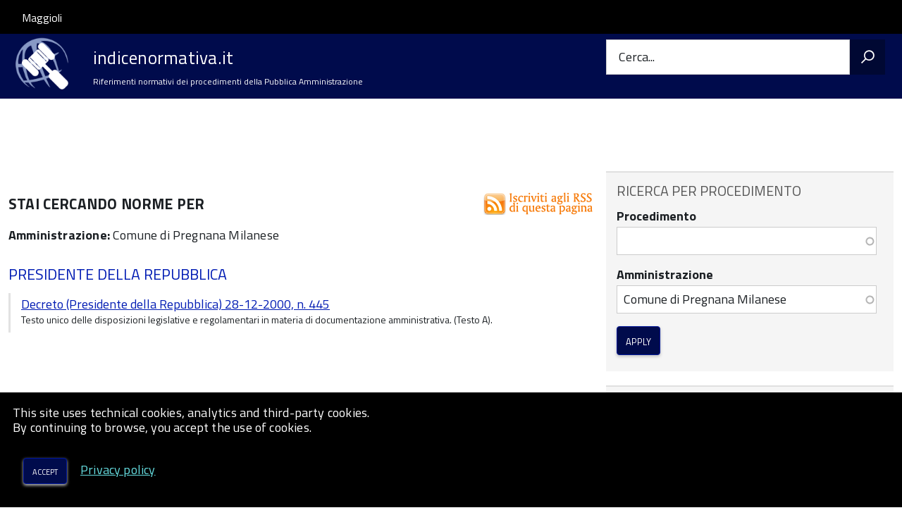

--- FILE ---
content_type: text/html; charset=UTF-8
request_url: https://www.indicenormativa.it/norme/procedimenti/legalizzazione;fotografia?istituzione=Comune%20di%20Pregnana%20Milanese
body_size: 8186
content:


<!-- THEME DEBUG -->
<!-- THEME HOOK: 'html' -->
<!-- FILE NAME SUGGESTIONS:
   * html--norme--procedimenti--legalizzazione;fotografia.html.twig
   * html--norme--procedimenti.html.twig
   * html--norme.html.twig
   x html.html.twig
-->
<!-- BEGIN OUTPUT from 'themes/custom/stu3_italia/templates/layout/html.html.twig' -->
<!DOCTYPE html>
<html lang="it" dir="ltr" prefix="content: http://purl.org/rss/1.0/modules/content/  dc: http://purl.org/dc/terms/  foaf: http://xmlns.com/foaf/0.1/  og: http://ogp.me/ns#  rdfs: http://www.w3.org/2000/01/rdf-schema#  schema: http://schema.org/  sioc: http://rdfs.org/sioc/ns#  sioct: http://rdfs.org/sioc/types#  skos: http://www.w3.org/2004/02/skos/core#  xsd: http://www.w3.org/2001/XMLSchema# ">
  <head>
    <meta charset="utf-8" />
<script>var _paq = _paq || [];(function(){var u=(("https:" == document.location.protocol) ? "https://nginx.piwik.prod.globogis.srl/" : "https://nginx.piwik.prod.globogis.srl/");_paq.push(["setSiteId", "37"]);_paq.push(["setTrackerUrl", u+"matomo.php"]);_paq.push(["setDoNotTrack", 1]);if (!window.matomo_search_results_active) {_paq.push(["trackPageView"]);}_paq.push(["setIgnoreClasses", ["no-tracking","colorbox"]]);_paq.push(["enableLinkTracking"]);var d=document,g=d.createElement("script"),s=d.getElementsByTagName("script")[0];g.type="text/javascript";g.defer=true;g.async=true;g.src=u+"matomo.js";s.parentNode.insertBefore(g,s);})();</script>
<meta name="Generator" content="Drupal 9 (https://www.drupal.org)" />
<meta name="MobileOptimized" content="width" />
<meta name="HandheldFriendly" content="true" />
<meta name="viewport" content="width=device-width, initial-scale=1.0" />
<link rel="icon" href="/sites/default/files/indicenormativa_1.ico" type="image/vnd.microsoft.icon" />

    <title>Stai cercando norme per | indicenormativa.it</title>
    <link rel="stylesheet" media="all" href="/core/assets/vendor/jquery.ui/themes/base/core.css?t62q88" />
<link rel="stylesheet" media="all" href="/core/assets/vendor/jquery.ui/themes/base/autocomplete.css?t62q88" />
<link rel="stylesheet" media="all" href="/core/assets/vendor/jquery.ui/themes/base/menu.css?t62q88" />
<link rel="stylesheet" media="all" href="/core/themes/stable/css/system/components/ajax-progress.module.css?t62q88" />
<link rel="stylesheet" media="all" href="/core/themes/stable/css/system/components/align.module.css?t62q88" />
<link rel="stylesheet" media="all" href="/core/themes/stable/css/system/components/autocomplete-loading.module.css?t62q88" />
<link rel="stylesheet" media="all" href="/core/themes/stable/css/system/components/fieldgroup.module.css?t62q88" />
<link rel="stylesheet" media="all" href="/core/themes/stable/css/system/components/container-inline.module.css?t62q88" />
<link rel="stylesheet" media="all" href="/core/themes/stable/css/system/components/clearfix.module.css?t62q88" />
<link rel="stylesheet" media="all" href="/core/themes/stable/css/system/components/details.module.css?t62q88" />
<link rel="stylesheet" media="all" href="/core/themes/stable/css/system/components/hidden.module.css?t62q88" />
<link rel="stylesheet" media="all" href="/core/themes/stable/css/system/components/item-list.module.css?t62q88" />
<link rel="stylesheet" media="all" href="/core/themes/stable/css/system/components/js.module.css?t62q88" />
<link rel="stylesheet" media="all" href="/core/themes/stable/css/system/components/nowrap.module.css?t62q88" />
<link rel="stylesheet" media="all" href="/core/themes/stable/css/system/components/position-container.module.css?t62q88" />
<link rel="stylesheet" media="all" href="/core/themes/stable/css/system/components/progress.module.css?t62q88" />
<link rel="stylesheet" media="all" href="/core/themes/stable/css/system/components/reset-appearance.module.css?t62q88" />
<link rel="stylesheet" media="all" href="/core/themes/stable/css/system/components/resize.module.css?t62q88" />
<link rel="stylesheet" media="all" href="/core/themes/stable/css/system/components/sticky-header.module.css?t62q88" />
<link rel="stylesheet" media="all" href="/core/themes/stable/css/system/components/system-status-counter.css?t62q88" />
<link rel="stylesheet" media="all" href="/core/themes/stable/css/system/components/system-status-report-counters.css?t62q88" />
<link rel="stylesheet" media="all" href="/core/themes/stable/css/system/components/system-status-report-general-info.css?t62q88" />
<link rel="stylesheet" media="all" href="/core/themes/stable/css/system/components/tabledrag.module.css?t62q88" />
<link rel="stylesheet" media="all" href="/core/themes/stable/css/system/components/tablesort.module.css?t62q88" />
<link rel="stylesheet" media="all" href="/core/themes/stable/css/system/components/tree-child.module.css?t62q88" />
<link rel="stylesheet" media="all" href="/core/themes/stable/css/views/views.module.css?t62q88" />
<link rel="stylesheet" media="all" href="/core/assets/vendor/jquery.ui/themes/base/theme.css?t62q88" />
<link rel="stylesheet" media="all" href="/core/themes/stable/css/core/assets/vendor/normalize-css/normalize.css?t62q88" />
<link rel="stylesheet" media="all" href="/core/themes/stable/css/core/normalize-fixes.css?t62q88" />
<link rel="stylesheet" media="all" href="/core/themes/classy/css/components/action-links.css?t62q88" />
<link rel="stylesheet" media="all" href="/core/themes/classy/css/components/breadcrumb.css?t62q88" />
<link rel="stylesheet" media="all" href="/core/themes/classy/css/components/button.css?t62q88" />
<link rel="stylesheet" media="all" href="/core/themes/classy/css/components/collapse-processed.css?t62q88" />
<link rel="stylesheet" media="all" href="/core/themes/classy/css/components/container-inline.css?t62q88" />
<link rel="stylesheet" media="all" href="/core/themes/classy/css/components/details.css?t62q88" />
<link rel="stylesheet" media="all" href="/core/themes/classy/css/components/exposed-filters.css?t62q88" />
<link rel="stylesheet" media="all" href="/core/themes/classy/css/components/field.css?t62q88" />
<link rel="stylesheet" media="all" href="/core/themes/classy/css/components/form.css?t62q88" />
<link rel="stylesheet" media="all" href="/core/themes/classy/css/components/icons.css?t62q88" />
<link rel="stylesheet" media="all" href="/core/themes/classy/css/components/inline-form.css?t62q88" />
<link rel="stylesheet" media="all" href="/core/themes/classy/css/components/item-list.css?t62q88" />
<link rel="stylesheet" media="all" href="/core/themes/classy/css/components/link.css?t62q88" />
<link rel="stylesheet" media="all" href="/core/themes/classy/css/components/links.css?t62q88" />
<link rel="stylesheet" media="all" href="/core/themes/classy/css/components/menu.css?t62q88" />
<link rel="stylesheet" media="all" href="/core/themes/classy/css/components/more-link.css?t62q88" />
<link rel="stylesheet" media="all" href="/core/themes/classy/css/components/pager.css?t62q88" />
<link rel="stylesheet" media="all" href="/core/themes/classy/css/components/tabledrag.css?t62q88" />
<link rel="stylesheet" media="all" href="/core/themes/classy/css/components/tableselect.css?t62q88" />
<link rel="stylesheet" media="all" href="/core/themes/classy/css/components/tablesort.css?t62q88" />
<link rel="stylesheet" media="all" href="/core/themes/classy/css/components/tabs.css?t62q88" />
<link rel="stylesheet" media="all" href="/core/themes/classy/css/components/textarea.css?t62q88" />
<link rel="stylesheet" media="all" href="/core/themes/classy/css/components/ui-dialog.css?t62q88" />
<link rel="stylesheet" media="all" href="/core/themes/classy/css/components/messages.css?t62q88" />
<link rel="stylesheet" media="all" href="/core/themes/classy/css/components/progress.css?t62q88" />
<link rel="stylesheet" media="all" href="/themes/custom/stu3_italia/./ita-web-toolkit/build/vendor.css?t62q88" />
<link rel="stylesheet" media="all" href="//fonts.googleapis.com/css?family=Titillium+Web:300,300i,400,400i,700,700i" />
<link rel="stylesheet" media="all" href="//cdnjs.cloudflare.com/ajax/libs/font-awesome/4.7.0/css/font-awesome.min.css" />
<link rel="stylesheet" media="all" href="/themes/custom/stu3_italia/./ita-web-toolkit/build/build_blue.css?t62q88" />

    
  </head>
  <body class="path-norme Sportello-telematico enhanced">
        <ul class="Skiplinks js-fr-bypasslinks visually-hidden focusable skip-link">
        <li><a accesskey="2" href="#main-content">Salta al contenuto principale</a></li>
        <li><a accesskey="3" href="#menu">Skip to site navigation</a></li>
    </ul>

    
    

<!-- THEME DEBUG -->
<!-- THEME HOOK: 'off_canvas_page_wrapper' -->
<!-- BEGIN OUTPUT from 'core/themes/stable/templates/content/off-canvas-page-wrapper.html.twig' -->
  <div class="dialog-off-canvas-main-canvas" data-off-canvas-main-canvas>
    

<!-- THEME DEBUG -->
<!-- THEME HOOK: 'page' -->
<!-- FILE NAME SUGGESTIONS:
   * page--norme--procedimenti--legalizzazione;fotografia.html.twig
   * page--norme--procedimenti.html.twig
   * page--norme.html.twig
   x page.html.twig
-->
<!-- BEGIN OUTPUT from 'themes/custom/stu3_italia/templates/layout/page.html.twig' -->
<ul class="Skiplinks js-fr-bypasslinks u-hiddenPrint">
  <li><a href="#main">Vai al Contenuto</a></li>
  <li><a class="js-fr-offcanvas-open" href="#menu" aria-controls="menu" aria-label="accedi al menu"
         title="accedi al menu">Go to site navigation</a></li>
</ul>
<header class="Header Headroom--fixed js-Headroom u-hiddenPrint" role="banner">
  <div class="Header-banner">
      <div class="Header-owner">
      <a href="http://www.globogis.it">Maggioli</a>

      <div class="login-spid">
        
      </div>

          </div>
  </div>

  <div class="Header-navbar Grid Grid--alignMiddle">
    <div class="Header-toggle Grid-cell">
      <a class="Hamburger-toggleContainer js-fr-offcanvas-open u-nojsDisplayInlineBlock" href="#menu"
         aria-controls="menu" aria-label="accedi al menu" title="accedi al menu">
        <span class="Hamburger-toggle" role="presentation"></span>
        <span class="Header-toggleText" role="presentation">Menu</span>
      </a>
    </div>

    <div class="Header-logo Grid-cell" aria-hidden="true">
      <a href="/" tabindex="-1">
        <img src="/sites/default/files/theme/indicenormativa_1.png" alt="Logo indicenormativa.it"/>
      </a>
    </div>

    <div class="Header-title Grid-cell">
      <h1 class="Header-titleLink">
        <a accesskey="1" href="/" title="Home" rel="home">
          <span>indicenormativa.it</span>
        </a>
      </h1>

              <h2>
          Riferimenti normativi dei procedimenti della Pubblica Amministrazione
        </h2>
      
    </div>

    <div class="Header-searchTrigger Grid-cell">
      <button aria-controls="header-search" class="js-Header-search-trigger Icon Icon-search"
              title="attiva il form di ricerca" aria-label="attiva il form di ricerca" aria-hidden="false"></button>
      <button aria-controls="header-search" class="js-Header-search-trigger Icon Icon-close u-hidden"
              title="disattiva il form di ricerca" aria-label="disattiva il form di ricerca"
              aria-hidden="true"></button>
    </div>

    <div class="Header-utils Grid-cell">
            <div class="Header-search" id="header-search">
        <form class="Form" action="/search" method="GET">
          <div class="Form-field Form-field--withPlaceholder Grid">
            <input class="Form-input Grid-cell u-sizeFill u-text-r-s" required id="cerca" name="search">
            <label class="Form-label" for="cerca">Cerca...</label>
            <button class="Grid-cell u-sizeFit Icon-search u-background-60 u-color-white u-padding-all-s u-textWeight-700"
                    title="Avvia la ricerca" aria-label="Avvia la ricerca"></button>
          </div>
        </form>
      </div>
    </div>
  </div>
  
</header>

<section class="Offcanvas Offcanvas--left Offcanvas--modal js-fr-offcanvas u-jsVisibilityHidden u-nojsDisplayNone"
         id="menu" style="visibility: hidden;">
  <h2 class="u-hiddenVisually">Navigation menu</h2>
  <div class="Offcanvas-content u-background-white">
    <div class="Offcanvas-toggleContainer u-background-70 u-jsHidden">
      <a class="Hamburger-toggleContainer u-block u-color-white u-padding-bottom-xxl u-padding-left-s u-padding-top-xxl js-fr-offcanvas-close"
         aria-controls="menu" aria-label="esci dalla navigazione" title="esci dalla navigazione" href="#">
        <span class="Hamburger-toggle is-active" aria-hidden="true"></span>
      </a>
    </div>
    <nav>
      

<!-- THEME DEBUG -->
<!-- THEME HOOK: 'region' -->
<!-- FILE NAME SUGGESTIONS:
   * region--primary-menu.html.twig
   x region.html.twig
-->
<!-- BEGIN OUTPUT from 'core/themes/classy/templates/layout/region.html.twig' -->
  <div class="region region-primary-menu">
    

<!-- THEME DEBUG -->
<!-- THEME HOOK: 'block' -->
<!-- FILE NAME SUGGESTIONS:
   * block--mainnavigation.html.twig
   * block--system-menu-block--main.html.twig
   x block--system-menu-block.html.twig
   * block--system.html.twig
   * block.html.twig
-->
<!-- BEGIN OUTPUT from 'core/themes/classy/templates/block/block--system-menu-block.html.twig' -->
<nav role="navigation" aria-labelledby="block-mainnavigation-menu" id="block-mainnavigation" class="block block-menu navigation menu--main">
            
  <h2 class="visually-hidden" id="block-mainnavigation-menu">Main navigation</h2>
  

        

<!-- THEME DEBUG -->
<!-- THEME HOOK: 'menu__main' -->
<!-- FILE NAME SUGGESTIONS:
   * menu--main.html.twig
   x menu.html.twig
-->
<!-- BEGIN OUTPUT from 'themes/custom/stu3_italia/templates/navigation/menu.html.twig' -->

              <ul class="Linklist Linklist--padded Treeview Treeview--default js-fr-treeview u-text-r-xs">
                    <li>
        <a href="/" data-drupal-link-system-path="&lt;front&gt;">Home</a>
              </li>
                <li>
        <a href="/node/1800" data-drupal-link-system-path="node/1800">Aggiornarsi</a>
              </li>
                <li>
        <a href="/node/1801" data-drupal-link-system-path="node/1801">Partecipare</a>
              </li>
        </ul>
  


<!-- END OUTPUT from 'themes/custom/stu3_italia/templates/navigation/menu.html.twig' -->


  </nav>

<!-- END OUTPUT from 'core/themes/classy/templates/block/block--system-menu-block.html.twig' -->


  </div>

<!-- END OUTPUT from 'core/themes/classy/templates/layout/region.html.twig' -->


    </nav>
  </div>
</section>


<div id="slider">
  
</div>
<div id="main">
  <a id="main-content" tabindex="-1"></a>  
  

  

  <div class="u-layout-wide u-layoutCenter u-layout-withGutter">
    <div class="Grid Grid--withGutter">
                          <div class="Grid-cell u-md-size8of12 u-lg-size8of12">
        <section>

<!-- THEME DEBUG -->
<!-- THEME HOOK: 'region' -->
<!-- FILE NAME SUGGESTIONS:
   * region--content.html.twig
   x region.html.twig
-->
<!-- BEGIN OUTPUT from 'core/themes/classy/templates/layout/region.html.twig' -->
  <div class="region region-content">
    <div data-drupal-messages-fallback class="hidden"></div>

<!-- THEME DEBUG -->
<!-- THEME HOOK: 'container' -->
<!-- BEGIN OUTPUT from 'core/themes/classy/templates/form/container.html.twig' -->
<div class="views-element-container">

<!-- THEME DEBUG -->
<!-- THEME HOOK: 'views_view__procedimenti_ente' -->
<!-- FILE NAME SUGGESTIONS:
   x views-view--procedimenti-ente.html.twig
   x views-view--procedimenti-ente.html.twig
   * views-view.html.twig
-->
<!-- BEGIN OUTPUT from 'themes/custom/stu3_italia/templates/views/views-view--procedimenti-ente.html.twig' -->
<div class="view view-procedimenti-ente view-id-procedimenti_ente view-display-id-page_1 js-view-dom-id-029e618d0abf59e82b49e1656f24d40fb296afac1e6e1b6c305ea3c6acf403f9">
  <a href="/norme/procedimenti-rss-xml" class="feed-link">
    <img src="/themes/custom/stu3_italia/img/feed.png" alt="Feed link">
  </a>
  
    
      <div class="view-header Prose">
      <h3>Stai cercando norme per</h3><strong>Amministrazione:</strong> Comune di Pregnana Milanese<br />
    </div>
      
      <div class="view-content">
      

<!-- THEME DEBUG -->
<!-- THEME HOOK: 'views_view_grid' -->
<!-- BEGIN OUTPUT from 'themes/custom/stu3_italia/templates/views/views-view-grid.html.twig' -->
      <h3>Presidente della Repubblica</h3>
<div class="views-view-grid horizontal cols-1 clearfix">
            <div class="views-row clearfix row-1">
                  <div class="views-col col-1" style="width: 100%;">
            <div class="card">

<!-- THEME DEBUG -->
<!-- THEME HOOK: 'views_view_fields' -->
<!-- BEGIN OUTPUT from 'core/themes/stable/templates/views/views-view-fields.html.twig' -->
<div class="views-field views-field-title"><span class="field-content">

<!-- THEME DEBUG -->
<!-- THEME HOOK: 'views_view_field' -->
<!-- BEGIN OUTPUT from 'core/themes/stable/templates/views/views-view-field.html.twig' -->
<a href="/norma/urn:nir:presidente.repubblica:decreto:2000-12-28;445" hreflang="it">Decreto (Presidente della Repubblica) 28-12-2000, n. 445</a>
<!-- END OUTPUT from 'core/themes/stable/templates/views/views-view-field.html.twig' -->

</span></div><div class="views-field views-field-field-descrizione"><div class="field-content">

<!-- THEME DEBUG -->
<!-- THEME HOOK: 'views_view_field' -->
<!-- BEGIN OUTPUT from 'core/themes/stable/templates/views/views-view-field.html.twig' -->
Testo unico delle disposizioni legislative e regolamentari in materia di documentazione amministrativa. (Testo A).
<!-- END OUTPUT from 'core/themes/stable/templates/views/views-view-field.html.twig' -->

</div></div>
<!-- END OUTPUT from 'core/themes/stable/templates/views/views-view-fields.html.twig' -->

</div>
          </div>
              </div>
      </div>

<!-- END OUTPUT from 'themes/custom/stu3_italia/templates/views/views-view-grid.html.twig' -->


    </div>
  
      

<!-- THEME DEBUG -->
<!-- THEME HOOK: 'pager' -->
<!-- BEGIN OUTPUT from 'core/themes/classy/templates/navigation/pager.html.twig' -->

<!-- END OUTPUT from 'core/themes/classy/templates/navigation/pager.html.twig' -->


        </div>


<!-- END OUTPUT from 'themes/custom/stu3_italia/templates/views/views-view--procedimenti-ente.html.twig' -->

</div>

<!-- END OUTPUT from 'core/themes/classy/templates/form/container.html.twig' -->


  </div>

<!-- END OUTPUT from 'core/themes/classy/templates/layout/region.html.twig' -->

</section>

        
      </div>
              <div class="Grid-cell u-sizeFull u-md-size4of12 u-lg-size4of12">
          <aside class="layout-sidebar-first" role="complementary">
            

<!-- THEME DEBUG -->
<!-- THEME HOOK: 'region' -->
<!-- FILE NAME SUGGESTIONS:
   * region--sidebar-first.html.twig
   x region.html.twig
-->
<!-- BEGIN OUTPUT from 'core/themes/classy/templates/layout/region.html.twig' -->
  <div class="region region-sidebar-first">
    

<!-- THEME DEBUG -->
<!-- THEME HOOK: 'block' -->
<!-- FILE NAME SUGGESTIONS:
   * block--exposedformprocedimenti-entepage-1.html.twig
   * block--views-exposed-filter-block--procedimenti-ente-page-1.html.twig
   * block--views-exposed-filter-block.html.twig
   * block--views.html.twig
   x block.html.twig
-->
<!-- BEGIN OUTPUT from 'core/themes/classy/templates/block/block.html.twig' -->
<div class="views-exposed-form block block-views block-views-exposed-filter-blockprocedimenti-ente-page-1" data-drupal-selector="views-exposed-form-procedimenti-ente-page-1" id="block-exposedformprocedimenti-entepage-1">
  
      <h2>Ricerca per procedimento</h2>
    
      

<!-- THEME DEBUG -->
<!-- THEME HOOK: 'form' -->
<!-- BEGIN OUTPUT from 'core/themes/classy/templates/form/form.html.twig' -->
<form action="/norme/procedimenti" method="get" id="views-exposed-form-procedimenti-ente-page-1" accept-charset="UTF-8">
  

<!-- THEME DEBUG -->
<!-- THEME HOOK: 'views_exposed_form' -->
<!-- BEGIN OUTPUT from 'core/themes/classy/templates/views/views-exposed-form.html.twig' -->
<div class="form--inline clearfix">
  

<!-- THEME DEBUG -->
<!-- THEME HOOK: 'form_element' -->
<!-- BEGIN OUTPUT from 'core/themes/classy/templates/form/form-element.html.twig' -->
<div class="js-form-item form-item js-form-type-entity-autocomplete form-type-entity-autocomplete js-form-item-procedimento form-item-procedimento">
      

<!-- THEME DEBUG -->
<!-- THEME HOOK: 'form_element_label' -->
<!-- BEGIN OUTPUT from 'themes/custom/stu3_italia/templates/form/form-element-label.html.twig' -->
<label for="edit-procedimento--2" class="Form-label">Procedimento</label>
<!-- END OUTPUT from 'themes/custom/stu3_italia/templates/form/form-element-label.html.twig' -->


        

<!-- THEME DEBUG -->
<!-- THEME HOOK: 'input__textfield' -->
<!-- FILE NAME SUGGESTIONS:
   * input--textfield.html.twig
   x input.html.twig
-->
<!-- BEGIN OUTPUT from 'themes/custom/stu3_italia/templates/form/input.html.twig' -->
<input data-drupal-selector="edit-procedimento" class="form-autocomplete form-text Form-input" data-autocomplete-path="/entity_reference_autocomplete/taxonomy_term/default/1mO-Pe6ERNCWYvZN0AxiCIXWBYcleE5qdvCRsuxIYGM" type="text" id="edit-procedimento--2" name="procedimento" value="" size="60" maxlength="128" />

<!-- END OUTPUT from 'themes/custom/stu3_italia/templates/form/input.html.twig' -->


        </div>

<!-- END OUTPUT from 'core/themes/classy/templates/form/form-element.html.twig' -->



<!-- THEME DEBUG -->
<!-- THEME HOOK: 'form_element' -->
<!-- BEGIN OUTPUT from 'core/themes/classy/templates/form/form-element.html.twig' -->
<div class="js-form-item form-item js-form-type-entity-autocomplete form-type-entity-autocomplete js-form-item-istituzione form-item-istituzione">
      

<!-- THEME DEBUG -->
<!-- THEME HOOK: 'form_element_label' -->
<!-- BEGIN OUTPUT from 'themes/custom/stu3_italia/templates/form/form-element-label.html.twig' -->
<label for="edit-istituzione--3" class="Form-label">Amministrazione</label>
<!-- END OUTPUT from 'themes/custom/stu3_italia/templates/form/form-element-label.html.twig' -->


        

<!-- THEME DEBUG -->
<!-- THEME HOOK: 'input__textfield' -->
<!-- FILE NAME SUGGESTIONS:
   * input--textfield.html.twig
   x input.html.twig
-->
<!-- BEGIN OUTPUT from 'themes/custom/stu3_italia/templates/form/input.html.twig' -->
<input data-drupal-selector="edit-istituzione" class="form-autocomplete form-text Form-input" data-autocomplete-path="/entity_reference_autocomplete/taxonomy_term/default/-741E7UAQRc3KMx15PTNbQ0PEc7s_WcGItqsLxbbb7M" type="text" id="edit-istituzione--3" name="istituzione" value="Comune di Pregnana Milanese" size="60" maxlength="1024" />

<!-- END OUTPUT from 'themes/custom/stu3_italia/templates/form/input.html.twig' -->


        </div>

<!-- END OUTPUT from 'core/themes/classy/templates/form/form-element.html.twig' -->



<!-- THEME DEBUG -->
<!-- THEME HOOK: 'container' -->
<!-- BEGIN OUTPUT from 'core/themes/classy/templates/form/container.html.twig' -->
<div data-drupal-selector="edit-actions" class="form-actions js-form-wrapper form-wrapper" id="edit-actions--3">

<!-- THEME DEBUG -->
<!-- THEME HOOK: 'input__submit' -->
<!-- FILE NAME SUGGESTIONS:
   x input--submit.html.twig
   x input--submit.html.twig
   * input.html.twig
-->
<!-- BEGIN OUTPUT from 'themes/custom/stu3_italia/templates/form/input--submit.html.twig' -->
<input data-drupal-selector="edit-submit-procedimenti-ente-2" type="submit" id="edit-submit-procedimenti-ente--2" value="Apply" class="button js-form-submit form-submit Button Button--default" />

<!-- END OUTPUT from 'themes/custom/stu3_italia/templates/form/input--submit.html.twig' -->

</div>

<!-- END OUTPUT from 'core/themes/classy/templates/form/container.html.twig' -->


</div>

<!-- END OUTPUT from 'core/themes/classy/templates/views/views-exposed-form.html.twig' -->


</form>

<!-- END OUTPUT from 'core/themes/classy/templates/form/form.html.twig' -->


  </div>

<!-- END OUTPUT from 'core/themes/classy/templates/block/block.html.twig' -->



<!-- THEME DEBUG -->
<!-- THEME HOOK: 'block' -->
<!-- FILE NAME SUGGESTIONS:
   * block--exposedformricerca-normapage-1.html.twig
   * block--views-exposed-filter-block--ricerca-norma-page-1.html.twig
   * block--views-exposed-filter-block.html.twig
   * block--views.html.twig
   x block.html.twig
-->
<!-- BEGIN OUTPUT from 'core/themes/classy/templates/block/block.html.twig' -->
<div class="views-exposed-form block block-views block-views-exposed-filter-blockricerca-norma-page-1" data-drupal-selector="views-exposed-form-ricerca-norma-page-1" id="block-exposedformricerca-normapage-1">
  
      <h2>Ricerca per estremi dell&#039;atto normativo</h2>
    
      

<!-- THEME DEBUG -->
<!-- THEME HOOK: 'form' -->
<!-- BEGIN OUTPUT from 'core/themes/classy/templates/form/form.html.twig' -->
<form action="/norme" method="get" id="views-exposed-form-ricerca-norma-page-1" accept-charset="UTF-8">
  

<!-- THEME DEBUG -->
<!-- THEME HOOK: 'views_exposed_form' -->
<!-- BEGIN OUTPUT from 'core/themes/classy/templates/views/views-exposed-form.html.twig' -->
<div class="form--inline clearfix">
  

<!-- THEME DEBUG -->
<!-- THEME HOOK: 'form_element' -->
<!-- BEGIN OUTPUT from 'core/themes/classy/templates/form/form-element.html.twig' -->
<div class="js-form-item form-item js-form-type-entity-autocomplete form-type-entity-autocomplete js-form-item-istituzione form-item-istituzione">
      

<!-- THEME DEBUG -->
<!-- THEME HOOK: 'form_element_label' -->
<!-- BEGIN OUTPUT from 'themes/custom/stu3_italia/templates/form/form-element-label.html.twig' -->
<label for="edit-istituzione--2" class="Form-label">Autorità</label>
<!-- END OUTPUT from 'themes/custom/stu3_italia/templates/form/form-element-label.html.twig' -->


        

<!-- THEME DEBUG -->
<!-- THEME HOOK: 'input__textfield' -->
<!-- FILE NAME SUGGESTIONS:
   * input--textfield.html.twig
   x input.html.twig
-->
<!-- BEGIN OUTPUT from 'themes/custom/stu3_italia/templates/form/input.html.twig' -->
<input data-drupal-selector="edit-istituzione" class="form-autocomplete form-text Form-input" data-autocomplete-path="/entity_reference_autocomplete/taxonomy_term/default/-741E7UAQRc3KMx15PTNbQ0PEc7s_WcGItqsLxbbb7M" type="text" id="edit-istituzione--2" name="istituzione" value="" size="60" maxlength="1024" />

<!-- END OUTPUT from 'themes/custom/stu3_italia/templates/form/input.html.twig' -->


        </div>

<!-- END OUTPUT from 'core/themes/classy/templates/form/form-element.html.twig' -->



<!-- THEME DEBUG -->
<!-- THEME HOOK: 'form_element' -->
<!-- BEGIN OUTPUT from 'core/themes/classy/templates/form/form-element.html.twig' -->
<div class="js-form-item form-item js-form-type-entity-autocomplete form-type-entity-autocomplete js-form-item-estremi-tipo form-item-estremi-tipo">
      

<!-- THEME DEBUG -->
<!-- THEME HOOK: 'form_element_label' -->
<!-- BEGIN OUTPUT from 'themes/custom/stu3_italia/templates/form/form-element-label.html.twig' -->
<label for="edit-estremi-tipo" class="Form-label">Tipo di norma</label>
<!-- END OUTPUT from 'themes/custom/stu3_italia/templates/form/form-element-label.html.twig' -->


        

<!-- THEME DEBUG -->
<!-- THEME HOOK: 'input__textfield' -->
<!-- FILE NAME SUGGESTIONS:
   * input--textfield.html.twig
   x input.html.twig
-->
<!-- BEGIN OUTPUT from 'themes/custom/stu3_italia/templates/form/input.html.twig' -->
<input data-drupal-selector="edit-estremi-tipo" class="form-autocomplete form-text Form-input" data-autocomplete-path="/entity_reference_autocomplete/taxonomy_term/default/Ia51OS8_ew6vuu2IJHQXH4a8zoG27WI2KMeD62EBgaE" type="text" id="edit-estremi-tipo" name="estremi_tipo" value="" size="60" maxlength="128" />

<!-- END OUTPUT from 'themes/custom/stu3_italia/templates/form/input.html.twig' -->


        </div>

<!-- END OUTPUT from 'core/themes/classy/templates/form/form-element.html.twig' -->



<!-- THEME DEBUG -->
<!-- THEME HOOK: 'form_element' -->
<!-- BEGIN OUTPUT from 'core/themes/classy/templates/form/form-element.html.twig' -->
<div class="js-form-item form-item js-form-type-textfield form-type-textfield js-form-item-estremi-numero form-item-estremi-numero">
      

<!-- THEME DEBUG -->
<!-- THEME HOOK: 'form_element_label' -->
<!-- BEGIN OUTPUT from 'themes/custom/stu3_italia/templates/form/form-element-label.html.twig' -->
<label for="edit-estremi-numero" class="Form-label">Numero</label>
<!-- END OUTPUT from 'themes/custom/stu3_italia/templates/form/form-element-label.html.twig' -->


        

<!-- THEME DEBUG -->
<!-- THEME HOOK: 'input__textfield' -->
<!-- FILE NAME SUGGESTIONS:
   * input--textfield.html.twig
   x input.html.twig
-->
<!-- BEGIN OUTPUT from 'themes/custom/stu3_italia/templates/form/input.html.twig' -->
<input data-drupal-selector="edit-estremi-numero" type="text" id="edit-estremi-numero" name="estremi_numero" value="" size="30" maxlength="128" class="form-text Form-input" />

<!-- END OUTPUT from 'themes/custom/stu3_italia/templates/form/input.html.twig' -->


        </div>

<!-- END OUTPUT from 'core/themes/classy/templates/form/form-element.html.twig' -->



<!-- THEME DEBUG -->
<!-- THEME HOOK: 'form_element' -->
<!-- BEGIN OUTPUT from 'core/themes/classy/templates/form/form-element.html.twig' -->
<div class="js-form-item form-item js-form-type-textfield form-type-textfield js-form-item-field-data-value form-item-field-data-value">
      

<!-- THEME DEBUG -->
<!-- THEME HOOK: 'form_element_label' -->
<!-- BEGIN OUTPUT from 'themes/custom/stu3_italia/templates/form/form-element-label.html.twig' -->
<label for="edit-field-data-value" class="Form-label">Data</label>
<!-- END OUTPUT from 'themes/custom/stu3_italia/templates/form/form-element-label.html.twig' -->


        

<!-- THEME DEBUG -->
<!-- THEME HOOK: 'input__textfield' -->
<!-- FILE NAME SUGGESTIONS:
   * input--textfield.html.twig
   x input.html.twig
-->
<!-- BEGIN OUTPUT from 'themes/custom/stu3_italia/templates/form/input.html.twig' -->
<input data-drupal-selector="edit-field-data-value" type="text" id="edit-field-data-value" name="field_data_value" value="" size="30" maxlength="128" class="form-text Form-input" />

<!-- END OUTPUT from 'themes/custom/stu3_italia/templates/form/input.html.twig' -->


            <div id="edit-field-data-value--description" class="description">
      Inserire una data nel formato anno, mese/anno o giorno/mese/anno (ad esempio: 2005, 03/2005 o 07/03/2005)
    </div>
  </div>

<!-- END OUTPUT from 'core/themes/classy/templates/form/form-element.html.twig' -->



<!-- THEME DEBUG -->
<!-- THEME HOOK: 'container' -->
<!-- BEGIN OUTPUT from 'core/themes/classy/templates/form/container.html.twig' -->
<div data-drupal-selector="edit-actions" class="form-actions js-form-wrapper form-wrapper" id="edit-actions--2">

<!-- THEME DEBUG -->
<!-- THEME HOOK: 'input__submit' -->
<!-- FILE NAME SUGGESTIONS:
   x input--submit.html.twig
   x input--submit.html.twig
   * input.html.twig
-->
<!-- BEGIN OUTPUT from 'themes/custom/stu3_italia/templates/form/input--submit.html.twig' -->
<input data-drupal-selector="edit-submit-ricerca-norma" type="submit" id="edit-submit-ricerca-norma" value="Apply" class="button js-form-submit form-submit Button Button--default" />

<!-- END OUTPUT from 'themes/custom/stu3_italia/templates/form/input--submit.html.twig' -->

</div>

<!-- END OUTPUT from 'core/themes/classy/templates/form/container.html.twig' -->


</div>

<!-- END OUTPUT from 'core/themes/classy/templates/views/views-exposed-form.html.twig' -->


</form>

<!-- END OUTPUT from 'core/themes/classy/templates/form/form.html.twig' -->


  </div>

<!-- END OUTPUT from 'core/themes/classy/templates/block/block.html.twig' -->


  </div>

<!-- END OUTPUT from 'core/themes/classy/templates/layout/region.html.twig' -->


            
          </aside>
        </div>
          </div>
  </div>

  
  <div id="cookie-bar" class="CookieBar js-CookieBar u-background-95 u-padding-r-all">
    <p class="u-color-white u-text-r-xs u-lineHeight-m u-padding-r-bottom">
      This site uses technical cookies, analytics and third-party cookies.      <br/>By continuing to browse, you accept the use of cookies.<br/>
    </p>
    <p>
      <button class="Button Button--default u-text-r-xxs js-cookieBarAccept u-inlineBlock u-margin-r-all">Accept      </button>
      <a href="/page%3As_italia%3Aprivacy.policy"
         class="u-text-r-xs u-color-teal-50">Privacy policy</a>
    </p>
  </div>

      <div class="u-background-grey-80 sticky-footer" role="contentinfo">
      <div class="u-layout-wide u-layoutCenter u-layout-r-withGutter">
        <footer class="Footer u-padding-all-s">
          

<!-- THEME DEBUG -->
<!-- THEME HOOK: 'region' -->
<!-- FILE NAME SUGGESTIONS:
   * region--footer.html.twig
   x region.html.twig
-->
<!-- BEGIN OUTPUT from 'core/themes/classy/templates/layout/region.html.twig' -->
  <div class="region region-footer">
    

<!-- THEME DEBUG -->
<!-- THEME HOOK: 'block' -->
<!-- FILE NAME SUGGESTIONS:
   * block--footerblock.html.twig
   x block--footer-block.html.twig
   * block--globo-indicenormativa.html.twig
   * block.html.twig
-->
<!-- BEGIN OUTPUT from 'themes/custom/stu3_italia/templates/block/block--footer-block.html.twig' -->
<div id="block-footerblock">
      Copyright © 2026 GLOBO srl - C.F. e Partita IVA 02598580161 - Tutti i diritti riservati
  </div>
<div class="logo-list">
  <a href="http://www.normattiva.it" target="_blank"><img title="Normattiva"
                                                          src="/themes/custom/stu3_italia/img/normattiva_banner.gif"
                                                          alt="Normattiva"></a>
  <a href="http://www.senato.it" target="_blank"><img title="Senato" src="/themes/custom/stu3_italia/img/logo_senato.png" alt="Senato"></a>
  <a href="http://www.camera.it" target="_blank">
    <img title="Camera" src="/themes/custom/stu3_italia/img/logo_camera.png" alt="Camera"></a>
  <a href="http://www.governo.it"
     target="_blank"><img
            title="Governo" src="/themes/custom/stu3_italia/img/logo_presidenza.png" alt="Governo"></a>
  <a
          href="http://www.gazzettaufficiale.it/" target="_blank"><img
            title="Gazzetta ufficiale" src="/themes/custom/stu3_italia/img/gazzetta.png" alt="Gazzetta ufficiale"></a>
</div>
<!-- END OUTPUT from 'themes/custom/stu3_italia/templates/block/block--footer-block.html.twig' -->



<!-- THEME DEBUG -->
<!-- THEME HOOK: 'block' -->
<!-- FILE NAME SUGGESTIONS:
   * block--piedipagina.html.twig
   x block--system-menu-block--footer.html.twig
   * block--system-menu-block.html.twig
   * block--system.html.twig
   * block.html.twig
-->
<!-- BEGIN OUTPUT from 'themes/custom/stu3_italia/templates/block/block--system-menu-block--footer.html.twig' -->
  

<!-- THEME DEBUG -->
<!-- THEME HOOK: 'menu__footer' -->
<!-- FILE NAME SUGGESTIONS:
   x menu--footer.html.twig
   x menu--footer.html.twig
   * menu.html.twig
-->
<!-- BEGIN OUTPUT from 'themes/custom/stu3_italia/templates/navigation/menu--footer.html.twig' -->

        <ul class="Footer-links u-cf">
          <li>
        <a href="/user/login" data-drupal-link-system-path="/user/login" title="Area riservata">Area riservata</a>
              </li>
          <li>
        <a href="/istruzioni-collegamento-atti-normativi" data-drupal-link-system-path="/istruzioni-collegamento-atti-normativi" title="Istruzioni">Istruzioni</a>
              </li>
        </ul>
  


<!-- END OUTPUT from 'themes/custom/stu3_italia/templates/navigation/menu--footer.html.twig' -->



<!-- END OUTPUT from 'themes/custom/stu3_italia/templates/block/block--system-menu-block--footer.html.twig' -->


  </div>

<!-- END OUTPUT from 'core/themes/classy/templates/layout/region.html.twig' -->


          <a href="https://designers.italia.it/" style="margin-top:-20px;float:right" title="Built using Designers Italia's design system"><img src="/themes/custom/stu3_italia/img/it_logo.png" width="20" height="16" alt="Built using Designers Italia's design system" /></a>
      </footer>
      </div>
    </div>
  </div>


<!-- END OUTPUT from 'themes/custom/stu3_italia/templates/layout/page.html.twig' -->


  </div>

<!-- END OUTPUT from 'core/themes/stable/templates/content/off-canvas-page-wrapper.html.twig' -->


    
    <script type="application/json" data-drupal-selector="drupal-settings-json">{"path":{"baseUrl":"\/","scriptPath":null,"pathPrefix":"","currentPath":"norme\/procedimenti\/legalizzazione;fotografia","currentPathIsAdmin":false,"isFront":false,"currentLanguage":"it","currentQuery":{"istituzione":"Comune di Pregnana Milanese"}},"pluralDelimiter":"\u0003","suppressDeprecationErrors":true,"ajaxPageState":{"libraries":"classy\/base,classy\/messages,core\/normalize,globo_indicenormativa\/globo-autocomplete,matomo\/matomo,stu3_italia\/font-awesome,stu3_italia\/fonts,stu3_italia\/global-styling,stu3_italia\/globo-blue,system\/base,views\/views.module","theme":"stu3_italia","theme_token":null},"ajaxTrustedUrl":{"\/norme":true,"\/norme\/procedimenti":true},"matomo":{"disableCookies":false,"trackMailto":true},"user":{"uid":0,"permissionsHash":"273b88846cd3531fde22922c1441ea98a496a92905e04435b073a0be123d8ac9"}}</script>
<script src="/core/assets/vendor/jquery/jquery.min.js?v=3.6.0"></script>
<script src="/core/misc/polyfills/nodelist.foreach.js?v=9.4.5"></script>
<script src="/core/misc/polyfills/element.matches.js?v=9.4.5"></script>
<script src="/core/misc/polyfills/object.assign.js?v=9.4.5"></script>
<script src="/core/assets/vendor/css-escape/css.escape.js?v=1.5.1"></script>
<script src="/core/assets/vendor/once/once.min.js?v=1.0.1"></script>
<script src="/core/assets/vendor/jquery-once/jquery.once.min.js?v=9.4.5"></script>
<script src="/core/misc/drupalSettingsLoader.js?v=9.4.5"></script>
<script src="/sites/default/files/languages/it_slc5yzX6mHMGqY1g7lf95Rfd7czc-5tBVaYA4bYjEqE.js?t62q88"></script>
<script src="/core/misc/drupal.js?v=9.4.5"></script>
<script src="/core/misc/drupal.init.js?v=9.4.5"></script>
<script src="/core/assets/vendor/jquery.ui/ui/version-min.js?v=9.4.5"></script>
<script src="/core/assets/vendor/jquery.ui/ui/data-min.js?v=9.4.5"></script>
<script src="/core/assets/vendor/jquery.ui/ui/disable-selection-min.js?v=9.4.5"></script>
<script src="/core/assets/vendor/jquery.ui/ui/focusable-min.js?v=9.4.5"></script>
<script src="/core/assets/vendor/jquery.ui/ui/form-min.js?v=9.4.5"></script>
<script src="/core/assets/vendor/jquery.ui/ui/ie-min.js?v=9.4.5"></script>
<script src="/core/assets/vendor/jquery.ui/ui/jquery-patch-min.js?v=9.4.5"></script>
<script src="/core/assets/vendor/jquery.ui/ui/keycode-min.js?v=9.4.5"></script>
<script src="/core/assets/vendor/jquery.ui/ui/plugin-min.js?v=9.4.5"></script>
<script src="/core/assets/vendor/jquery.ui/ui/safe-active-element-min.js?v=9.4.5"></script>
<script src="/core/assets/vendor/jquery.ui/ui/safe-blur-min.js?v=9.4.5"></script>
<script src="/core/assets/vendor/jquery.ui/ui/scroll-parent-min.js?v=9.4.5"></script>
<script src="/core/assets/vendor/jquery.ui/ui/unique-id-min.js?v=9.4.5"></script>
<script src="/core/assets/vendor/jquery.ui/ui/widget-min.js?v=9.4.5"></script>
<script src="/core/assets/vendor/jquery.ui/ui/widgets/autocomplete-min.js?v=9.4.5"></script>
<script src="/core/assets/vendor/jquery.ui/ui/labels-min.js?v=9.4.5"></script>
<script src="/core/assets/vendor/jquery.ui/ui/widgets/menu-min.js?v=9.4.5"></script>
<script src="/core/assets/vendor/tabbable/index.umd.min.js?v=5.3.2"></script>
<script src="/core/misc/autocomplete.js?v=9.4.5"></script>
<script src="/modules/contrib/matomo/js/matomo.js?v=9.4.5"></script>
<script src="/themes/custom/stu3_italia/./ita-web-toolkit/build/IWT.min.js?t62q88"></script>
<script src="/themes/custom/stu3_italia/./js/stu3_italia.js?t62q88"></script>
<script src="/core/misc/progress.js?v=9.4.5"></script>
<script src="/core/misc/jquery.once.bc.js?v=9.4.5"></script>
<script src="/core/misc/ajax.js?v=9.4.5"></script>
<script src="/core/themes/stable/js/ajax.js?v=9.4.5"></script>
<script src="/core/misc/jquery.tabbable.shim.js?v=9.4.5"></script>
<script src="/core/misc/position.js?v=9.4.5"></script>
<script src="/modules/custom/globo_indicenormativa/./js/globo-autocomplete.js?t62q88"></script>

  </body>
</html>

<!-- END OUTPUT from 'themes/custom/stu3_italia/templates/layout/html.html.twig' -->



--- FILE ---
content_type: text/css
request_url: https://www.indicenormativa.it/themes/custom/stu3_italia/ita-web-toolkit/build/build_blue.css?t62q88
body_size: 37553
content:
/*! normalize.css v4.1.1 | MIT License | github.com/necolas/normalize.css */html{font-family:sans-serif;line-height:1.15;-ms-text-size-adjust:100%;-webkit-text-size-adjust:100%}body{margin:0}article,aside,details,figcaption,figure,footer,header,main,menu,nav,section,summary{display:block}audio,canvas,progress,video{display:inline-block}audio:not([controls]){display:none;height:0}progress{vertical-align:baseline}[hidden],template{display:none}a{background-color:transparent;-webkit-text-decoration-skip:objects}a:active,a:hover{outline-width:0}abbr[title]{border-bottom:none;text-decoration:underline;text-decoration:underline dotted}b,strong{font-weight:inherit}b,strong{font-weight:bolder}dfn{font-style:italic}h1{font-size:2em;margin:.67em 0}mark{background-color:#ff0;color:#000}small{font-size:80%}sub,sup{font-size:75%;line-height:0;position:relative;vertical-align:baseline}sub{bottom:-.25em}sup{top:-.5em}img{border-style:none}svg:not(:root){overflow:hidden}code,kbd,pre,samp{font-family:monospace,monospace;font-size:1em}figure{margin:1em 40px}hr{box-sizing:content-box;height:0;overflow:visible}button,input,optgroup,select,textarea{font:inherit;margin:0}optgroup{font-weight:700}button,input{overflow:visible}button,select{text-transform:none}[type=reset],[type=submit],button,html [type=button]{-webkit-appearance:button}[type=button]::-moz-focus-inner,[type=reset]::-moz-focus-inner,[type=submit]::-moz-focus-inner,button::-moz-focus-inner{border-style:none;padding:0}[type=button]:-moz-focusring,[type=reset]:-moz-focusring,[type=submit]:-moz-focusring,button:-moz-focusring{outline:1px dotted ButtonText}fieldset{border:1px solid silver;margin:0 2px;padding:.35em .625em .75em}legend{box-sizing:border-box;color:inherit;display:table;max-width:100%;padding:0;white-space:normal}textarea{overflow:auto}[type=checkbox],[type=radio]{box-sizing:border-box;padding:0}[type=number]::-webkit-inner-spin-button,[type=number]::-webkit-outer-spin-button{height:auto}[type=search]{-webkit-appearance:textfield;outline-offset:-2px}[type=search]::-webkit-search-cancel-button,[type=search]::-webkit-search-decoration{-webkit-appearance:none}::-webkit-input-placeholder{color:inherit;opacity:.54}::-webkit-file-upload-button{-webkit-appearance:button;font:inherit}html{box-sizing:border-box}*,:after,:before{box-sizing:inherit}blockquote,dd,dl,figure,h1,h2,h3,h4,h5,h6,p,pre{margin:0}button{background:transparent;border:0;padding:0}button:focus{outline:1px dotted;outline:5px auto -webkit-focus-ring-color}fieldset{border:0;margin:0;padding:0}iframe{border:0}ol,ul{list-style:none;margin:0;padding:0}[tabindex="-1"]:focus{outline:none!important}.Arrange{box-sizing:border-box;display:table;margin:0;min-width:100%;padding:0;table-layout:auto}.Arrange-sizeFill,.Arrange-sizeFit{display:table-cell;padding:0;vertical-align:top}.Arrange-sizeFill{width:100%}.Arrange-sizeFill img{height:auto;max-width:100%}.Arrange-sizeFit img{max-width:none!important;width:auto!important}.Arrange-row{display:table-row}.Arrange--middle>.Arrange-sizeFill,.Arrange--middle>.Arrange-sizeFit{vertical-align:middle}.Arrange--bottom>.Arrange-sizeFill,.Arrange--bottom>.Arrange-sizeFit{vertical-align:bottom}.Arrange--equal{table-layout:fixed;width:100%}.Arrange--equal>.Arrange-row>.Arrange-sizeFill,.Arrange--equal>.Arrange-row>.Arrange-sizeFit,.Arrange--equal>.Arrange-sizeFill,.Arrange--equal>.Arrange-sizeFit{width:1%}.Arrange--withGutter{margin:0 -5px}.Arrange--withGutter>.Arrange-row>.Arrange-sizeFill,.Arrange--withGutter>.Arrange-row>.Arrange-sizeFit,.Arrange--withGutter>.Arrange-sizeFill,.Arrange--withGutter>.Arrange-sizeFit{padding:0 5px}.Button{background:transparent;border:1px solid currentcolor;box-sizing:border-box;color:inherit;font:inherit;margin:0;padding:.4em .75em;position:relative;text-decoration:none}.Button::-moz-focus-inner{border:0;padding:0}.Button:focus{outline:1px dotted;outline:5px auto -webkit-focus-ring-color}.Button:active,.Button:focus,.Button:hover{text-decoration:none}.Button.is-disabled,.Button:disabled{cursor:default;opacity:.6}.FlexEmbed{display:block;overflow:hidden;position:relative}.FlexEmbed-ratio{display:block;padding-bottom:100%;width:100%}.FlexEmbed-ratio--3by1{padding-bottom:33.33333%}.FlexEmbed-ratio--2by1{padding-bottom:50%}.FlexEmbed-ratio--16by9{padding-bottom:56.25%}.FlexEmbed-ratio--4by3{padding-bottom:75%}.FlexEmbed-content{bottom:0;height:100%;left:0;position:absolute;top:0;width:100%}.Grid{box-sizing:border-box;display:-ms-flexbox;display:flex;-ms-flex-flow:row wrap;flex-flow:row wrap;margin:0;padding:0}.Grid--alignCenter{-ms-flex-pack:center;justify-content:center}.Grid--alignRight{-ms-flex-pack:end;justify-content:flex-end}.Grid--alignMiddle{-ms-flex-align:center;align-items:center}.Grid--alignBottom{-ms-flex-align:end;align-items:flex-end}.Grid--fit>.Grid-cell{-ms-flex:1 1 0%;flex:1 1 0%}.Grid--equalHeight>.Grid-cell{display:-ms-flexbox;display:flex}.Grid--withGutter{margin:0 -.8rem}.Grid--withGutter>.Grid-cell{padding:0 .8rem}.Grid-cell{box-sizing:inherit;-ms-flex-preferred-size:100%;flex-basis:100%;min-width:0}.Grid-cell--center{margin:0 auto}.u-alignBaseline{vertical-align:baseline!important}.Megamenu-item,.Megamenu-item>a,.u-alignBottom{vertical-align:bottom!important}.Header-logo img,.Megamenu-list,.Share-reveal>a>span,.Share>ul>li>a,.Skiplinks>li,.Spid-button,.Spid-button>img,.Spid-button>span,.u-alignMiddle{vertical-align:middle!important}.u-alignTop{vertical-align:top!important}.Accordion-header,.Accordion-link,.Form-input.Form-input:focus+[role=tooltip],.Forward--floating,.Header-search.is-active,.Header-utils,.Leads-link,.Linklist-link,.Linklist a,.Linklist li,.Megamenu-list,.Megamenu-subnavGroup>li,.no-js .Offcanvas:target,.u-block{display:block!important}.Form-input+[role=tooltip],.Header-social>*,.Header-titleLink small,.Header-toggleText,.Header-utils>*,.Headroom--fixed.Headroom--not-top .Header-titleLink small,.Headroom--fixed.Headroom--not-top .Header-toggleText,.Headroom--pinned.Headroom--not-top .Header-titleLink small,.Megamenu.is-ready .Megamenu-subnav,.u-hidden{display:none!important}.js .u-jsHiddenVisually,.u-hiddenVisually{border:0!important;clip:rect(1px,1px,1px,1px)!important;height:1px!important;overflow:hidden!important;padding:0!important;position:absolute!important;width:1px!important}.Breadcrumb-item,.Spid,.u-inline{display:inline!important}.Bullets>li:before,.Dot,.Footer-links li,.Footer-socialIcons>li,.Footer-socialIcons [class*=" Icon-"],.Footer-socialIcons [class^=Icon-],.Form-fieldset>legend,.Header-socialIcons>li,.Header-socialIcons [class*=" Icon-"],.Header-socialIcons [class^=Icon-],.Header-titleLink a,.Header-toggle>*,.Megamenu-item,.Megamenu-item>a,.ScrollTop-icon,.Share-reveal>a>span,.Share>ul>li>a,.Skiplinks>li,.u-inlineBlock{display:inline-block!important;max-width:100%}.u-table{display:table!important}.u-tableCell{display:table-cell!important}.u-tableRow{display:table-row!important}.Header-banner:after,.Header-banner:before,.Header-utils>:after,.Header-utils>:before,.u-cf:after,.u-cf:before{content:" ";display:table}.Header-banner:after,.Header-utils>:after,.u-cf:after{clear:both}.Accordion-header,.Linklist li,.u-nbfc{overflow:hidden!important}.u-nbfcAlt{display:table-cell!important;width:10000px!important}.Footer-logo,.Header-owner>a,.Megamenu--default .Megamenu-subnavGroup,.Share-reveal,.Share-revealIcon,.Share>ul>li,.u-floatLeft{float:left!important}.Header-languages,.Header-utils>*,.u-floatRight{float:right!important}.Forward[aria-hidden],.Forward[aria-hidden]:active,.Forward[aria-hidden]:focus,.Forward[aria-hidden]:hover,.Header-language,.Header-language:active,.Header-language:focus,.Header-language:hover,.Header-searchTrigger button,.Header-searchTrigger button:active,.Header-searchTrigger button:focus,.Header-searchTrigger button:hover,.Header-toggle>*,.Header-toggle>:active,.Header-toggle>:focus,.Header-toggle>:hover,.ScrollTop,.ScrollTop:active,.ScrollTop:focus,.ScrollTop:hover,.Spid-button,.Spid-button:active,.Spid-button:focus,.Spid-button:hover,.u-linkClean,.u-linkClean:active,.u-linkClean:focus,.u-linkClean:hover{text-decoration:none!important}.u-linkComplex,.u-linkComplex:active,.u-linkComplex:focus,.u-linkComplex:hover{text-decoration:none!important}.u-linkComplex:active .u-linkComplexTarget,.u-linkComplex:focus .u-linkComplexTarget,.u-linkComplex:hover .u-linkComplexTarget{text-decoration:underline!important}.u-linkBlock,.u-linkBlock:active,.u-linkBlock:focus,.u-linkBlock:hover{display:block!important;text-decoration:none!important}.u-after1of12{margin-right:8.33333%!important}.u-after1of10{margin-right:10%!important}.u-after1of8{margin-right:12.5%!important}.u-after1of6,.u-after2of12{margin-right:16.66667%!important}.u-after1of5,.u-after2of10{margin-right:20%!important}.u-after1of4,.u-after2of8,.u-after3of12{margin-right:25%!important}.u-after3of10{margin-right:30%!important}.u-after1of3,.u-after2of6,.u-after4of12{margin-right:33.33333%!important}.u-after3of8{margin-right:37.5%!important}.u-after2of5,.u-after4of10{margin-right:40%!important}.u-after5of12{margin-right:41.66667%!important}.u-after1of2,.u-after2of4,.u-after3of6,.u-after4of8,.u-after5of10,.u-after6of12{margin-right:50%!important}.u-after7of12{margin-right:58.33333%!important}.u-after3of5,.u-after6of10{margin-right:60%!important}.u-after5of8{margin-right:62.5%!important}.u-after2of3,.u-after4of6,.u-after8of12{margin-right:66.66667%!important}.u-after7of10{margin-right:70%!important}.u-after3of4,.u-after6of8,.u-after9of12{margin-right:75%!important}.u-after4of5,.u-after8of10{margin-right:80%!important}.u-after5of6,.u-after10of12{margin-right:83.33333%!important}.u-after7of8{margin-right:87.5%!important}.u-after9of10{margin-right:90%!important}.u-after11of12{margin-right:91.66667%!important}@media screen and (min-width:768px) and (max-width:991px){.u-sm-afterNone{margin-right:0!important}.u-sm-after1of12{margin-right:8.33333%!important}.u-sm-after1of10{margin-right:10%!important}.u-sm-after1of8{margin-right:12.5%!important}.u-sm-after1of6,.u-sm-after2of12{margin-right:16.66667%!important}.u-sm-after1of5,.u-sm-after2of10{margin-right:20%!important}.u-sm-after1of4,.u-sm-after2of8,.u-sm-after3of12{margin-right:25%!important}.u-sm-after3of10{margin-right:30%!important}.u-sm-after1of3,.u-sm-after2of6,.u-sm-after4of12{margin-right:33.33333%!important}.u-sm-after3of8{margin-right:37.5%!important}.u-sm-after2of5,.u-sm-after4of10{margin-right:40%!important}.u-sm-after5of12{margin-right:41.66667%!important}.u-sm-after1of2,.u-sm-after2of4,.u-sm-after3of6,.u-sm-after4of8,.u-sm-after5of10,.u-sm-after6of12{margin-right:50%!important}.u-sm-after7of12{margin-right:58.33333%!important}.u-sm-after3of5,.u-sm-after6of10{margin-right:60%!important}.u-sm-after5of8{margin-right:62.5%!important}.u-sm-after2of3,.u-sm-after4of6,.u-sm-after8of12{margin-right:66.66667%!important}.u-sm-after7of10{margin-right:70%!important}.u-sm-after3of4,.u-sm-after6of8,.u-sm-after9of12{margin-right:75%!important}.u-sm-after4of5,.u-sm-after8of10{margin-right:80%!important}.u-sm-after5of6,.u-sm-after10of12{margin-right:83.33333%!important}.u-sm-after7of8{margin-right:87.5%!important}.u-sm-after9of10{margin-right:90%!important}.u-sm-after11of12{margin-right:91.66667%!important}}@media screen and (min-width:992px) and (max-width:1365px){.u-md-afterNone{margin-right:0!important}.u-md-after1of12{margin-right:8.33333%!important}.u-md-after1of10{margin-right:10%!important}.u-md-after1of8{margin-right:12.5%!important}.u-md-after1of6,.u-md-after2of12{margin-right:16.66667%!important}.u-md-after1of5,.u-md-after2of10{margin-right:20%!important}.u-md-after1of4,.u-md-after2of8,.u-md-after3of12{margin-right:25%!important}.u-md-after3of10{margin-right:30%!important}.u-md-after1of3,.u-md-after2of6,.u-md-after4of12{margin-right:33.33333%!important}.u-md-after3of8{margin-right:37.5%!important}.u-md-after2of5,.u-md-after4of10{margin-right:40%!important}.u-md-after5of12{margin-right:41.66667%!important}.u-md-after1of2,.u-md-after2of4,.u-md-after3of6,.u-md-after4of8,.u-md-after5of10,.u-md-after6of12{margin-right:50%!important}.u-md-after7of12{margin-right:58.33333%!important}.u-md-after3of5,.u-md-after6of10{margin-right:60%!important}.u-md-after5of8{margin-right:62.5%!important}.u-md-after2of3,.u-md-after4of6,.u-md-after8of12{margin-right:66.66667%!important}.u-md-after7of10{margin-right:70%!important}.u-md-after3of4,.u-md-after6of8,.u-md-after9of12{margin-right:75%!important}.u-md-after4of5,.u-md-after8of10{margin-right:80%!important}.u-md-after5of6,.u-md-after10of12{margin-right:83.33333%!important}.u-md-after7of8{margin-right:87.5%!important}.u-md-after9of10{margin-right:90%!important}.u-md-after11of12{margin-right:91.66667%!important}}@media screen and (min-width:1366px){.u-lg-afterNone{margin-right:0!important}.u-lg-after1of12{margin-right:8.33333%!important}.u-lg-after1of10{margin-right:10%!important}.u-lg-after1of8{margin-right:12.5%!important}.u-lg-after1of6,.u-lg-after2of12{margin-right:16.66667%!important}.u-lg-after1of5,.u-lg-after2of10{margin-right:20%!important}.u-lg-after1of4,.u-lg-after2of8,.u-lg-after3of12{margin-right:25%!important}.u-lg-after3of10{margin-right:30%!important}.u-lg-after1of3,.u-lg-after2of6,.u-lg-after4of12{margin-right:33.33333%!important}.u-lg-after3of8{margin-right:37.5%!important}.u-lg-after2of5,.u-lg-after4of10{margin-right:40%!important}.u-lg-after5of12{margin-right:41.66667%!important}.u-lg-after1of2,.u-lg-after2of4,.u-lg-after3of6,.u-lg-after4of8,.u-lg-after5of10,.u-lg-after6of12{margin-right:50%!important}.u-lg-after7of12{margin-right:58.33333%!important}.u-lg-after3of5,.u-lg-after6of10{margin-right:60%!important}.u-lg-after5of8{margin-right:62.5%!important}.u-lg-after2of3,.u-lg-after4of6,.u-lg-after8of12{margin-right:66.66667%!important}.u-lg-after7of10{margin-right:70%!important}.u-lg-after3of4,.u-lg-after6of8,.u-lg-after9of12{margin-right:75%!important}.u-lg-after4of5,.u-lg-after8of10{margin-right:80%!important}.u-lg-after5of6,.u-lg-after10of12{margin-right:83.33333%!important}.u-lg-after7of8{margin-right:87.5%!important}.u-lg-after9of10{margin-right:90%!important}.u-lg-after11of12{margin-right:91.66667%!important}}.u-before1of12{margin-left:8.33333%!important}.u-before1of10{margin-left:10%!important}.u-before1of8{margin-left:12.5%!important}.u-before1of6,.u-before2of12{margin-left:16.66667%!important}.u-before1of5,.u-before2of10{margin-left:20%!important}.u-before1of4,.u-before2of8,.u-before3of12{margin-left:25%!important}.u-before3of10{margin-left:30%!important}.u-before1of3,.u-before2of6,.u-before4of12{margin-left:33.33333%!important}.u-before3of8{margin-left:37.5%!important}.u-before2of5,.u-before4of10{margin-left:40%!important}.u-before5of12{margin-left:41.66667%!important}.u-before1of2,.u-before2of4,.u-before3of6,.u-before4of8,.u-before5of10,.u-before6of12{margin-left:50%!important}.u-before7of12{margin-left:58.33333%!important}.u-before3of5,.u-before6of10{margin-left:60%!important}.u-before5of8{margin-left:62.5%!important}.u-before2of3,.u-before4of6,.u-before8of12{margin-left:66.66667%!important}.u-before7of10{margin-left:70%!important}.u-before3of4,.u-before6of8,.u-before9of12{margin-left:75%!important}.u-before4of5,.u-before8of10{margin-left:80%!important}.u-before5of6,.u-before10of12{margin-left:83.33333%!important}.u-before7of8{margin-left:87.5%!important}.u-before9of10{margin-left:90%!important}.u-before11of12{margin-left:91.66667%!important}@media screen and (min-width:768px) and (max-width:991px){.u-sm-beforeNone{margin-left:0!important}.u-sm-before1of12{margin-left:8.33333%!important}.u-sm-before1of10{margin-left:10%!important}.u-sm-before1of8{margin-left:12.5%!important}.u-sm-before1of6,.u-sm-before2of12{margin-left:16.66667%!important}.u-sm-before1of5,.u-sm-before2of10{margin-left:20%!important}.u-sm-before1of4,.u-sm-before2of8,.u-sm-before3of12{margin-left:25%!important}.u-sm-before3of10{margin-left:30%!important}.Header-owner>a,.u-sm-before1of3,.u-sm-before2of6,.u-sm-before4of12{margin-left:33.33333%!important}.u-sm-before3of8{margin-left:37.5%!important}.u-sm-before2of5,.u-sm-before4of10{margin-left:40%!important}.u-sm-before5of12{margin-left:41.66667%!important}.u-sm-before1of2,.u-sm-before2of4,.u-sm-before3of6,.u-sm-before4of8,.u-sm-before5of10,.u-sm-before6of12{margin-left:50%!important}.u-sm-before7of12{margin-left:58.33333%!important}.u-sm-before3of5,.u-sm-before6of10{margin-left:60%!important}.u-sm-before5of8{margin-left:62.5%!important}.u-sm-before2of3,.u-sm-before4of6,.u-sm-before8of12{margin-left:66.66667%!important}.u-sm-before7of10{margin-left:70%!important}.u-sm-before3of4,.u-sm-before6of8,.u-sm-before9of12{margin-left:75%!important}.u-sm-before4of5,.u-sm-before8of10{margin-left:80%!important}.u-sm-before5of6,.u-sm-before10of12{margin-left:83.33333%!important}.u-sm-before7of8{margin-left:87.5%!important}.u-sm-before9of10{margin-left:90%!important}.u-sm-before11of12{margin-left:91.66667%!important}}@media screen and (min-width:992px) and (max-width:1365px){.u-md-beforeNone{margin-left:0!important}.u-md-before1of12{margin-left:8.33333%!important}.u-md-before1of10{margin-left:10%!important}.u-md-before1of8{margin-left:12.5%!important}.Hero-content,.Megamenu--default .Megamenu-item:first-child,.Megamenu--default .Megamenu-subnavGroup:nth-child(3n+1),.u-md-before1of6,.u-md-before2of12{margin-left:16.66667%!important}.u-md-before1of5,.u-md-before2of10{margin-left:20%!important}.Header-owner>a,.u-md-before1of4,.u-md-before2of8,.u-md-before3of12{margin-left:25%!important}.u-md-before3of10{margin-left:30%!important}.u-md-before1of3,.u-md-before2of6,.u-md-before4of12{margin-left:33.33333%!important}.u-md-before3of8{margin-left:37.5%!important}.u-md-before2of5,.u-md-before4of10{margin-left:40%!important}.u-md-before5of12{margin-left:41.66667%!important}.u-md-before1of2,.u-md-before2of4,.u-md-before3of6,.u-md-before4of8,.u-md-before5of10,.u-md-before6of12{margin-left:50%!important}.u-md-before7of12{margin-left:58.33333%!important}.u-md-before3of5,.u-md-before6of10{margin-left:60%!important}.u-md-before5of8{margin-left:62.5%!important}.u-md-before2of3,.u-md-before4of6,.u-md-before8of12{margin-left:66.66667%!important}.u-md-before7of10{margin-left:70%!important}.u-md-before3of4,.u-md-before6of8,.u-md-before9of12{margin-left:75%!important}.u-md-before4of5,.u-md-before8of10{margin-left:80%!important}.u-md-before5of6,.u-md-before10of12{margin-left:83.33333%!important}.u-md-before7of8{margin-left:87.5%!important}.u-md-before9of10{margin-left:90%!important}.u-md-before11of12{margin-left:91.66667%!important}}@media screen and (min-width:1366px){.u-lg-beforeNone{margin-left:0!important}.u-lg-before1of12{margin-left:8.33333%!important}.u-lg-before1of10{margin-left:10%!important}.Hero-content,.Megamenu--default .Megamenu-item:first-child,.Megamenu--default .Megamenu-subnavGroup:nth-child(3n+1),.u-lg-before1of8{margin-left:12.5%!important}.u-lg-before1of6,.u-lg-before2of12{margin-left:16.66667%!important}.u-lg-before1of5,.u-lg-before2of10{margin-left:20%!important}.u-lg-before1of4,.u-lg-before2of8,.u-lg-before3of12{margin-left:25%!important}.u-lg-before3of10{margin-left:30%!important}.u-lg-before1of3,.u-lg-before2of6,.u-lg-before4of12{margin-left:33.33333%!important}.u-lg-before3of8{margin-left:37.5%!important}.u-lg-before2of5,.u-lg-before4of10{margin-left:40%!important}.u-lg-before5of12{margin-left:41.66667%!important}.u-lg-before1of2,.u-lg-before2of4,.u-lg-before3of6,.u-lg-before4of8,.u-lg-before5of10,.u-lg-before6of12{margin-left:50%!important}.u-lg-before7of12{margin-left:58.33333%!important}.u-lg-before3of5,.u-lg-before6of10{margin-left:60%!important}.u-lg-before5of8{margin-left:62.5%!important}.u-lg-before2of3,.u-lg-before4of6,.u-lg-before8of12{margin-left:66.66667%!important}.u-lg-before7of10{margin-left:70%!important}.u-lg-before3of4,.u-lg-before6of8,.u-lg-before9of12{margin-left:75%!important}.u-lg-before4of5,.u-lg-before8of10{margin-left:80%!important}.u-lg-before5of6,.u-lg-before10of12{margin-left:83.33333%!important}.u-lg-before7of8{margin-left:87.5%!important}.u-lg-before9of10{margin-left:90%!important}.u-lg-before11of12{margin-left:91.66667%!important}}.Form-field--withPlaceholder .Form-label,.Form-input.Form-input:focus+[role=tooltip],.Forward--absolute,.Megamenu--default .Megamenu-area,.Megamenu--default .Megamenu-close,.Megamenu--default .Megamenu-list>li>a[aria-expanded=false]:after,.Megamenu--default .Megamenu-list>li>a[aria-expanded=true]:after,.Megamenu.is-ready .Megamenu-subnav,.u-posAbsolute,.u-posAbsoluteCenter,.u-posFit{position:absolute!important}.u-posAbsoluteCenter,.u-posFixedCenter{left:50%!important;top:50%!important;-ms-transform:translate(-50%,-50%)!important;transform:translate(-50%,-50%)!important}.u-posFit,.u-posFullScreen{bottom:0!important;left:0!important;margin:auto!important;right:0!important;top:0!important}.ScrollTop,.u-posFixed,.u-posFixedCenter,.u-posFullScreen{-webkit-backface-visibility:hidden;backface-visibility:hidden;position:fixed!important}.Form-field--withPlaceholder,.Hero,.Hero-content,.Megamenu--default .Megamenu-item>a,.Megamenu--default .Megamenu-subnavGroup>li>a,.Megamenu-list,.ScrollTop-icon,.Share-reveal>a>span,.Share>ul>li>a,.Spid,.u-posRelative{position:relative!important}.u-posStatic{position:static!important}.u-size1of12{-ms-flex-preferred-size:auto!important;flex-basis:auto!important;width:8.33333%!important}.u-size1of10{-ms-flex-preferred-size:auto!important;flex-basis:auto!important;width:10%!important}.u-size1of8{-ms-flex-preferred-size:auto!important;flex-basis:auto!important;width:12.5%!important}.Header-logo,.Header-toggle,.u-size1of6,.u-size2of12{-ms-flex-preferred-size:auto!important;flex-basis:auto!important;width:16.66667%!important}.u-size1of5,.u-size2of10{-ms-flex-preferred-size:auto!important;flex-basis:auto!important;width:20%!important}.u-size1of4,.u-size2of8,.u-size3of12{-ms-flex-preferred-size:auto!important;flex-basis:auto!important;width:25%!important}.u-size3of10{-ms-flex-preferred-size:auto!important;flex-basis:auto!important;width:30%!important}.u-size1of3,.u-size2of6,.u-size4of12{-ms-flex-preferred-size:auto!important;flex-basis:auto!important;width:33.33333%!important}.u-size3of8{-ms-flex-preferred-size:auto!important;flex-basis:auto!important;width:37.5%!important}.u-size2of5,.u-size4of10{-ms-flex-preferred-size:auto!important;flex-basis:auto!important;width:40%!important}.u-size5of12{-ms-flex-preferred-size:auto!important;flex-basis:auto!important;width:41.66667%!important}.Header-title,.u-size1of2,.u-size2of4,.u-size3of6,.u-size4of8,.u-size5of10,.u-size6of12{-ms-flex-preferred-size:auto!important;flex-basis:auto!important;width:50%!important}.u-size7of12{-ms-flex-preferred-size:auto!important;flex-basis:auto!important;width:58.33333%!important}.u-size3of5,.u-size6of10{-ms-flex-preferred-size:auto!important;flex-basis:auto!important;width:60%!important}.u-size5of8{-ms-flex-preferred-size:auto!important;flex-basis:auto!important;width:62.5%!important}.u-size2of3,.u-size4of6,.u-size8of12{-ms-flex-preferred-size:auto!important;flex-basis:auto!important;width:66.66667%!important}.u-size7of10{-ms-flex-preferred-size:auto!important;flex-basis:auto!important;width:70%!important}.u-size3of4,.u-size6of8,.u-size9of12{-ms-flex-preferred-size:auto!important;flex-basis:auto!important;width:75%!important}.u-size4of5,.u-size8of10{-ms-flex-preferred-size:auto!important;flex-basis:auto!important;width:80%!important}.u-size5of6,.u-size10of12{-ms-flex-preferred-size:auto!important;flex-basis:auto!important;width:83.33333%!important}.u-size7of8{-ms-flex-preferred-size:auto!important;flex-basis:auto!important;width:87.5%!important}.u-size9of10{-ms-flex-preferred-size:auto!important;flex-basis:auto!important;width:90%!important}.u-size11of12{-ms-flex-preferred-size:auto!important;flex-basis:auto!important;width:91.66667%!important}.Bullets>li:before,.Megamenu-item,.u-sizeFit{-ms-flex-preferred-size:auto!important;flex-basis:auto!important}.Entrypoint-item,.Header-searchTrigger,.u-sizeFill{-ms-flex:1 1 0%!important;flex:1 1 0%!important;-ms-flex-preferred-size:0%!important;flex-basis:0%!important}.u-sizeFillAlt{-ms-flex:1 1 auto!important;flex:1 1 auto!important;-ms-flex-preferred-size:auto!important;flex-basis:auto!important}.Footer-block ul,.Footer-links,.Form-fieldset>legend,.Forward--floating,.Header-banner,.Header-utils,.Hero-content,.Leads-link,.Megamenu-subnavGroup,.Megamenu.is-ready .Megamenu-subnav.is-open,.Skiplinks,.u-sizeFull{width:100%!important}@media screen and (min-width:768px) and (max-width:991px){.u-sm-size1of12{-ms-flex-preferred-size:auto!important;flex-basis:auto!important;width:8.33333%!important}.u-sm-size1of10{-ms-flex-preferred-size:auto!important;flex-basis:auto!important;width:10%!important}.u-sm-size1of8{-ms-flex-preferred-size:auto!important;flex-basis:auto!important;width:12.5%!important}.Header-logo,.u-sm-size1of6,.u-sm-size2of12{-ms-flex-preferred-size:auto!important;flex-basis:auto!important;width:16.66667%!important}.u-sm-size1of5,.u-sm-size2of10{-ms-flex-preferred-size:auto!important;flex-basis:auto!important;width:20%!important}.u-sm-size1of4,.u-sm-size2of8,.u-sm-size3of12{-ms-flex-preferred-size:auto!important;flex-basis:auto!important;width:25%!important}.u-sm-size3of10{-ms-flex-preferred-size:auto!important;flex-basis:auto!important;width:30%!important}.Header-title,.Header-utils,.u-sm-size1of3,.u-sm-size2of6,.u-sm-size4of12{-ms-flex-preferred-size:auto!important;flex-basis:auto!important;width:33.33333%!important}.u-sm-size3of8{-ms-flex-preferred-size:auto!important;flex-basis:auto!important;width:37.5%!important}.u-sm-size2of5,.u-sm-size4of10{-ms-flex-preferred-size:auto!important;flex-basis:auto!important;width:40%!important}.u-sm-size5of12{-ms-flex-preferred-size:auto!important;flex-basis:auto!important;width:41.66667%!important}.u-sm-size1of2,.u-sm-size2of4,.u-sm-size3of6,.u-sm-size4of8,.u-sm-size5of10,.u-sm-size6of12{-ms-flex-preferred-size:auto!important;flex-basis:auto!important;width:50%!important}.u-sm-size7of12{-ms-flex-preferred-size:auto!important;flex-basis:auto!important;width:58.33333%!important}.u-sm-size3of5,.u-sm-size6of10{-ms-flex-preferred-size:auto!important;flex-basis:auto!important;width:60%!important}.u-sm-size5of8{-ms-flex-preferred-size:auto!important;flex-basis:auto!important;width:62.5%!important}.u-sm-size2of3,.u-sm-size4of6,.u-sm-size8of12{-ms-flex-preferred-size:auto!important;flex-basis:auto!important;width:66.66667%!important}.u-sm-size7of10{-ms-flex-preferred-size:auto!important;flex-basis:auto!important;width:70%!important}.u-sm-size3of4,.u-sm-size6of8,.u-sm-size9of12{-ms-flex-preferred-size:auto!important;flex-basis:auto!important;width:75%!important}.u-sm-size4of5,.u-sm-size8of10{-ms-flex-preferred-size:auto!important;flex-basis:auto!important;width:80%!important}.u-sm-size5of6,.u-sm-size10of12{-ms-flex-preferred-size:auto!important;flex-basis:auto!important;width:83.33333%!important}.u-sm-size7of8{-ms-flex-preferred-size:auto!important;flex-basis:auto!important;width:87.5%!important}.u-sm-size9of10{-ms-flex-preferred-size:auto!important;flex-basis:auto!important;width:90%!important}.u-sm-size11of12{-ms-flex-preferred-size:auto!important;flex-basis:auto!important;width:91.66667%!important}.u-sm-sizeFit{-ms-flex-preferred-size:auto!important;flex-basis:auto!important;width:auto!important}.u-sm-sizeFill{-ms-flex:1 1 0%!important;flex:1 1 0%!important;-ms-flex-preferred-size:0%!important;flex-basis:0%!important}.u-sm-sizeFillAlt{-ms-flex:1 1 auto!important;flex:1 1 auto!important;-ms-flex-preferred-size:auto!important;flex-basis:auto!important}.u-sm-sizeFull{width:100%!important}}@media screen and (min-width:992px) and (max-width:1365px){.Header-logo,.u-md-size1of12{-ms-flex-preferred-size:auto!important;flex-basis:auto!important;width:8.33333%!important}.u-md-size1of10{-ms-flex-preferred-size:auto!important;flex-basis:auto!important;width:10%!important}.u-md-size1of8{-ms-flex-preferred-size:auto!important;flex-basis:auto!important;width:12.5%!important}.u-md-size1of6,.u-md-size2of12{-ms-flex-preferred-size:auto!important;flex-basis:auto!important;width:16.66667%!important}.u-md-size1of5,.u-md-size2of10{-ms-flex-preferred-size:auto!important;flex-basis:auto!important;width:20%!important}.Megamenu-subnavGroup,.u-md-size1of4,.u-md-size2of8,.u-md-size3of12{-ms-flex-preferred-size:auto!important;flex-basis:auto!important;width:25%!important}.u-md-size3of10{-ms-flex-preferred-size:auto!important;flex-basis:auto!important;width:30%!important}.Header-utils,.u-md-size1of3,.u-md-size2of6,.u-md-size4of12{-ms-flex-preferred-size:auto!important;flex-basis:auto!important;width:33.33333%!important}.u-md-size3of8{-ms-flex-preferred-size:auto!important;flex-basis:auto!important;width:37.5%!important}.u-md-size2of5,.u-md-size4of10{-ms-flex-preferred-size:auto!important;flex-basis:auto!important;width:40%!important}.Header-title,.u-md-size5of12{-ms-flex-preferred-size:auto!important;flex-basis:auto!important;width:41.66667%!important}.Hero-content,.u-layout-centerLeft,.u-layout-centerRight,.u-md-size1of2,.u-md-size2of4,.u-md-size3of6,.u-md-size4of8,.u-md-size5of10,.u-md-size6of12{-ms-flex-preferred-size:auto!important;flex-basis:auto!important;width:50%!important}.u-md-size7of12{-ms-flex-preferred-size:auto!important;flex-basis:auto!important;width:58.33333%!important}.u-md-size3of5,.u-md-size6of10{-ms-flex-preferred-size:auto!important;flex-basis:auto!important;width:60%!important}.u-md-size5of8{-ms-flex-preferred-size:auto!important;flex-basis:auto!important;width:62.5%!important}.u-md-size2of3,.u-md-size4of6,.u-md-size8of12{-ms-flex-preferred-size:auto!important;flex-basis:auto!important;width:66.66667%!important}.u-md-size7of10{-ms-flex-preferred-size:auto!important;flex-basis:auto!important;width:70%!important}.u-md-size3of4,.u-md-size6of8,.u-md-size9of12{-ms-flex-preferred-size:auto!important;flex-basis:auto!important;width:75%!important}.u-md-size4of5,.u-md-size8of10{-ms-flex-preferred-size:auto!important;flex-basis:auto!important;width:80%!important}.u-md-size5of6,.u-md-size10of12{-ms-flex-preferred-size:auto!important;flex-basis:auto!important;width:83.33333%!important}.u-md-size7of8{-ms-flex-preferred-size:auto!important;flex-basis:auto!important;width:87.5%!important}.u-md-size9of10{-ms-flex-preferred-size:auto!important;flex-basis:auto!important;width:90%!important}.u-md-size11of12{-ms-flex-preferred-size:auto!important;flex-basis:auto!important;width:91.66667%!important}.u-md-sizeFit{-ms-flex-preferred-size:auto!important;flex-basis:auto!important;width:auto!important}.u-md-sizeFill{-ms-flex:1 1 0%!important;flex:1 1 0%!important;-ms-flex-preferred-size:0%!important;flex-basis:0%!important}.u-md-sizeFillAlt{-ms-flex:1 1 auto!important;flex:1 1 auto!important;-ms-flex-preferred-size:auto!important;flex-basis:auto!important}.u-md-sizeFull{width:100%!important}}@media screen and (min-width:1366px){.Header-logo,.u-lg-size1of12{-ms-flex-preferred-size:auto!important;flex-basis:auto!important;width:8.33333%!important}.u-lg-size1of10{-ms-flex-preferred-size:auto!important;flex-basis:auto!important;width:10%!important}.Header-toggle,.u-lg-size1of8{-ms-flex-preferred-size:auto!important;flex-basis:auto!important;width:12.5%!important}.u-lg-size1of6,.u-lg-size2of12{-ms-flex-preferred-size:auto!important;flex-basis:auto!important;width:16.66667%!important}.u-lg-size1of5,.u-lg-size2of10{-ms-flex-preferred-size:auto!important;flex-basis:auto!important;width:20%!important}.Megamenu-subnavGroup,.u-lg-size1of4,.u-lg-size2of8,.u-lg-size3of12{-ms-flex-preferred-size:auto!important;flex-basis:auto!important;width:25%!important}.u-lg-size3of10{-ms-flex-preferred-size:auto!important;flex-basis:auto!important;width:30%!important}.Header-utils,.Hero-content,.u-lg-size1of3,.u-lg-size2of6,.u-lg-size4of12{-ms-flex-preferred-size:auto!important;flex-basis:auto!important;width:33.33333%!important}.u-lg-size3of8{-ms-flex-preferred-size:auto!important;flex-basis:auto!important;width:37.5%!important}.u-lg-size2of5,.u-lg-size4of10{-ms-flex-preferred-size:auto!important;flex-basis:auto!important;width:40%!important}.Header-title,.u-lg-size5of12{-ms-flex-preferred-size:auto!important;flex-basis:auto!important;width:41.66667%!important}.u-layout-centerLeft,.u-layout-centerRight,.u-lg-size1of2,.u-lg-size2of4,.u-lg-size3of6,.u-lg-size4of8,.u-lg-size5of10,.u-lg-size6of12{-ms-flex-preferred-size:auto!important;flex-basis:auto!important;width:50%!important}.u-lg-size7of12{-ms-flex-preferred-size:auto!important;flex-basis:auto!important;width:58.33333%!important}.u-lg-size3of5,.u-lg-size6of10{-ms-flex-preferred-size:auto!important;flex-basis:auto!important;width:60%!important}.u-lg-size5of8{-ms-flex-preferred-size:auto!important;flex-basis:auto!important;width:62.5%!important}.u-lg-size2of3,.u-lg-size4of6,.u-lg-size8of12{-ms-flex-preferred-size:auto!important;flex-basis:auto!important;width:66.66667%!important}.u-lg-size7of10{-ms-flex-preferred-size:auto!important;flex-basis:auto!important;width:70%!important}.u-lg-size3of4,.u-lg-size6of8,.u-lg-size9of12{-ms-flex-preferred-size:auto!important;flex-basis:auto!important;width:75%!important}.u-lg-size4of5,.u-lg-size8of10{-ms-flex-preferred-size:auto!important;flex-basis:auto!important;width:80%!important}.u-lg-size5of6,.u-lg-size10of12{-ms-flex-preferred-size:auto!important;flex-basis:auto!important;width:83.33333%!important}.u-lg-size7of8{-ms-flex-preferred-size:auto!important;flex-basis:auto!important;width:87.5%!important}.u-lg-size9of10{-ms-flex-preferred-size:auto!important;flex-basis:auto!important;width:90%!important}.u-lg-size11of12{-ms-flex-preferred-size:auto!important;flex-basis:auto!important;width:91.66667%!important}.u-lg-sizeFit{-ms-flex-preferred-size:auto!important;flex-basis:auto!important;width:auto!important}.u-lg-sizeFill{-ms-flex:1 1 0%!important;flex:1 1 0%!important;-ms-flex-preferred-size:0%!important;flex-basis:0%!important}.u-lg-sizeFillAlt{-ms-flex:1 1 auto!important;flex:1 1 auto!important;-ms-flex-preferred-size:auto!important;flex-basis:auto!important}.u-lg-sizeFull{width:100%!important}}.u-textBreak{word-wrap:break-word!important}.Bullets>li:before,.Forward--floating,.Forward[aria-hidden],.Header-logo,.Header-searchTrigger,.Header-toggle,.ScrollTop,.ScrollTop-icon,.Share-revealIcon,.Share>ul>li,.u-textCenter{text-align:center!important}.Megamenu--default .Megamenu-subnavGroup,.Megamenu-list,.u-textLeft{text-align:left!important}.Header-utils,.u-textRight{text-align:right!important}.u-textInheritColor{color:inherit!important}.u-textKern{font-feature-settings:"kern" 1;-webkit-font-kerning:normal;font-kerning:normal;text-rendering:optimizeLegibility}.u-textNoWrap{white-space:nowrap!important}.u-textTruncate{max-width:100%;overflow:hidden!important;text-overflow:ellipsis!important;white-space:nowrap!important;word-wrap:normal!important}.Bullets>li,.Form-field--withPlaceholder,.Header-title,.Headroom--fixed.Headroom--not-top .Header-titleLink,.Headroom--pinned.Headroom--not-top .Header-titleLink,.Megamenu--default .Megamenu-area,.Megamenu-item,.Megamenu-item>a,.Megamenu-list,.Megamenu.is-ready .Megamenu-subnav.is-open,.u-flex,.u-layout-centerLeft,.u-layout-centerRight,.u-layout-matchHeight{display:-ms-flexbox!important;display:flex!important}.u-flexInline{display:-ms-inline-flexbox!important;display:inline-flex!important}.u-flexRow{-ms-flex-direction:row!important;flex-direction:row!important}.u-flexRowReverse{-ms-flex-direction:row-reverse!important;flex-direction:row-reverse!important}.Megamenu-item>a,.u-flexCol{-ms-flex-direction:column!important;flex-direction:column!important}.u-flexColReverse{-ms-flex-direction:column-reverse!important;flex-direction:column-reverse!important}.u-flexWrap{-ms-flex-wrap:wrap!important;flex-wrap:wrap!important}.u-flexNoWrap{-ms-flex-wrap:nowrap!important;flex-wrap:nowrap!important}.u-flexWrapReverse{-ms-flex-wrap:wrap-reverse!important;flex-wrap:wrap-reverse!important}.Megamenu-list,.u-flexJustifyStart{-ms-flex-pack:start!important;justify-content:flex-start!important}.u-flexJustifyEnd{-ms-flex-pack:end!important;justify-content:flex-end!important}.Megamenu-item>a,.u-flexJustifyCenter,.u-layout-centerLeft,.u-layout-centerRight{-ms-flex-pack:center!important;justify-content:center!important}.u-flexJustifyBetween{-ms-flex-pack:justify!important;justify-content:space-between!important}.u-flexJustifyAround{-ms-flex-pack:distribute!important;justify-content:space-around!important}.u-flexAlignItemsStart{-ms-flex-align:start!important;align-items:flex-start!important}.u-flexAlignItemsEnd{-ms-flex-align:end!important;align-items:flex-end!important}.Header-title,.Megamenu--default .Megamenu-area,.u-flexAlignItemsCenter{-ms-flex-align:center!important;align-items:center!important}.u-flexAlignItemsStretch{-ms-flex-align:stretch!important;align-items:stretch!important}.u-flexAlignItemsBaseline{-ms-flex-align:baseline!important;align-items:baseline!important}.u-flexAlignContentStart{-ms-flex-line-pack:start!important;align-content:flex-start!important}.u-flexAlignContentEnd{-ms-flex-line-pack:end!important;align-content:flex-end!important}.Megamenu-list,.u-flexAlignContentCenter{-ms-flex-line-pack:center!important;align-content:center!important}.u-flexAlignContentStretch{-ms-flex-line-pack:stretch!important;align-content:stretch!important}.u-flexAlignContentBetween{-ms-flex-line-pack:justify!important;align-content:space-between!important}.u-flexAlignContentAround{-ms-flex-line-pack:distribute!important;align-content:space-around!important}.Bullets>li>*,.Form-field--withPlaceholder>*,.Header-title>*,.Headroom--fixed.Headroom--not-top .Header-titleLink>*,.Headroom--pinned.Headroom--not-top .Header-titleLink>*,.Megamenu--default .Megamenu-area>*,.Megamenu-item>*,.Megamenu-item>a>*,.Megamenu-list>*,.Megamenu.is-ready .Megamenu-subnav.is-open>*,.u-flex>*,.u-flexInline>*,.u-layout-centerLeft>*,.u-layout-centerRight>*,.u-layout-matchHeight>*{-ms-flex-negative:1;flex-shrink:1}.u-flexAlignSelfStart{-ms-flex-item-align:start!important;align-self:flex-start!important}.u-flexAlignSelfEnd{-ms-flex-item-align:end!important;align-self:flex-end!important}.Headroom--fixed.Headroom--not-top .Header-titleLink,.Headroom--pinned.Headroom--not-top .Header-titleLink,.u-flexAlignSelfCenter{-ms-flex-item-align:center!important;-ms-grid-row-align:center!important;align-self:center!important}.Megamenu-item>a,.u-flexAlignSelfStretch,.u-layout-matchHeight{-ms-flex-item-align:stretch!important;-ms-grid-row-align:stretch!important;align-self:stretch!important}.u-flexAlignSelfBaseline{-ms-flex-item-align:baseline!important;align-self:baseline!important}.u-flexAlignSelfAuto{-ms-flex-item-align:auto!important;-ms-grid-row-align:auto!important;align-self:auto!important}.u-flexOrderFirst{-ms-flex-order:-1!important;order:-1!important}.u-flexOrderLast{-ms-flex-order:1!important;order:1!important}.u-flexOrderNone{-ms-flex-order:0!important;order:0!important}.u-flexGrow1{-ms-flex:1 1 0%!important;flex:1 1 0%!important}.u-flexGrow2{-ms-flex:2 1 0%!important;flex:2 1 0%!important}.u-flexGrow3{-ms-flex:3 1 0%!important;flex:3 1 0%!important}.u-flexGrow4{-ms-flex:4 1 0%!important;flex:4 1 0%!important}.u-flexGrow5{-ms-flex:5 1 0%!important;flex:5 1 0%!important}.u-flexExpand{margin:auto!important}.u-flexExpandLeft{margin-left:auto!important}.u-flexExpandRight{margin-right:auto!important}.u-flexExpandTop{margin-top:auto!important}.u-flexExpandBottom{margin-bottom:auto!important}@media screen and (min-width:768px) and (max-width:991px){.u-sm-flex{display:-ms-flexbox!important;display:flex!important}.u-sm-flexInline{display:-ms-inline-flexbox!important;display:inline-flex!important}.u-sm-flexRow{-ms-flex-direction:row!important;flex-direction:row!important}.u-sm-flexRowReverse{-ms-flex-direction:row-reverse!important;flex-direction:row-reverse!important}.u-sm-flexCol{-ms-flex-direction:column!important;flex-direction:column!important}.u-sm-flexColReverse{-ms-flex-direction:column-reverse!important;flex-direction:column-reverse!important}.u-sm-flexWrap{-ms-flex-wrap:wrap!important;flex-wrap:wrap!important}.u-sm-flexNoWrap{-ms-flex-wrap:nowrap!important;flex-wrap:nowrap!important}.u-sm-flexWrapReverse{-ms-flex-wrap:wrap-reverse!important;flex-wrap:wrap-reverse!important}.u-sm-flexJustifyStart{-ms-flex-pack:start!important;justify-content:flex-start!important}.u-sm-flexJustifyEnd{-ms-flex-pack:end!important;justify-content:flex-end!important}.u-sm-flexJustifyCenter{-ms-flex-pack:center!important;justify-content:center!important}.u-sm-flexJustifyBetween{-ms-flex-pack:justify!important;justify-content:space-between!important}.u-sm-flexJustifyAround{-ms-flex-pack:distribute!important;justify-content:space-around!important}.u-sm-flexAlignItemsStart{-ms-flex-align:start!important;align-items:flex-start!important}.u-sm-flexAlignItemsEnd{-ms-flex-align:end!important;align-items:flex-end!important}.u-sm-flexAlignItemsCenter{-ms-flex-align:center!important;align-items:center!important}.u-sm-flexAlignItemsStretch{-ms-flex-align:stretch!important;align-items:stretch!important}.u-sm-flexAlignItemsBaseline{-ms-flex-align:baseline!important;align-items:baseline!important}.u-sm-flexAlignContentStart{-ms-flex-line-pack:start!important;align-content:flex-start!important}.u-sm-flexAlignContentEnd{-ms-flex-line-pack:end!important;align-content:flex-end!important}.u-sm-flexAlignContentCenter{-ms-flex-line-pack:center!important;align-content:center!important}.u-sm-flexAlignContentStretch{-ms-flex-line-pack:stretch!important;align-content:stretch!important}.u-sm-flexAlignContentBetween{-ms-flex-line-pack:justify!important;align-content:space-between!important}.u-sm-flexAlignContentAround{-ms-flex-line-pack:distribute!important;align-content:space-around!important}.u-sm-flex>*,.u-sm-flexInline>*{-ms-flex-negative:1;flex-shrink:1}.u-sm-flexAlignSelfStart{-ms-flex-item-align:start!important;align-self:flex-start!important}.u-sm-flexAlignSelfEnd{-ms-flex-item-align:end!important;align-self:flex-end!important}.u-sm-flexAlignSelfCenter{-ms-flex-item-align:center!important;-ms-grid-row-align:center!important;align-self:center!important}.u-sm-flexAlignSelfStretch{-ms-flex-item-align:stretch!important;-ms-grid-row-align:stretch!important;align-self:stretch!important}.u-sm-flexAlignSelfBaseline{-ms-flex-item-align:baseline!important;align-self:baseline!important}.u-sm-flexAlignSelfAuto{-ms-flex-item-align:auto!important;-ms-grid-row-align:auto!important;align-self:auto!important}.u-sm-flexOrderFirst{-ms-flex-order:-1!important;order:-1!important}.u-sm-flexOrderLast{-ms-flex-order:1!important;order:1!important}.u-sm-flexOrderNone{-ms-flex-order:0!important;order:0!important}.u-sm-flexGrow1{-ms-flex:1 1 0%!important;flex:1 1 0%!important}.u-sm-flexGrow2{-ms-flex:2 1 0%!important;flex:2 1 0%!important}.u-sm-flexGrow3{-ms-flex:3 1 0%!important;flex:3 1 0%!important}.u-sm-flexGrow4{-ms-flex:4 1 0%!important;flex:4 1 0%!important}.u-sm-flexGrow5{-ms-flex:5 1 0%!important;flex:5 1 0%!important}.u-sm-flexExpand{margin:auto!important}.u-sm-flexExpandLeft{margin-left:auto!important}.u-sm-flexExpandRight{margin-right:auto!important}.u-sm-flexExpandTop{margin-top:auto!important}.u-sm-flexExpandBottom{margin-bottom:auto!important}}@media screen and (min-width:992px) and (max-width:1365px){.u-md-flex{display:-ms-flexbox!important;display:flex!important}.u-md-flexInline{display:-ms-inline-flexbox!important;display:inline-flex!important}.u-md-flexRow{-ms-flex-direction:row!important;flex-direction:row!important}.u-md-flexRowReverse{-ms-flex-direction:row-reverse!important;flex-direction:row-reverse!important}.u-md-flexCol{-ms-flex-direction:column!important;flex-direction:column!important}.u-md-flexColReverse{-ms-flex-direction:column-reverse!important;flex-direction:column-reverse!important}.Megamenu.is-ready .Megamenu-subnav.is-open,.u-md-flexWrap{-ms-flex-wrap:wrap!important;flex-wrap:wrap!important}.u-md-flexNoWrap{-ms-flex-wrap:nowrap!important;flex-wrap:nowrap!important}.u-md-flexWrapReverse{-ms-flex-wrap:wrap-reverse!important;flex-wrap:wrap-reverse!important}.u-layout-centerLeft,.u-md-flexJustifyStart{-ms-flex-pack:start!important;justify-content:flex-start!important}.u-layout-centerRight,.u-md-flexJustifyEnd{-ms-flex-pack:end!important;justify-content:flex-end!important}.u-md-flexJustifyCenter{-ms-flex-pack:center!important;justify-content:center!important}.u-md-flexJustifyBetween{-ms-flex-pack:justify!important;justify-content:space-between!important}.u-md-flexJustifyAround{-ms-flex-pack:distribute!important;justify-content:space-around!important}.u-md-flexAlignItemsStart{-ms-flex-align:start!important;align-items:flex-start!important}.u-md-flexAlignItemsEnd{-ms-flex-align:end!important;align-items:flex-end!important}.u-md-flexAlignItemsCenter{-ms-flex-align:center!important;align-items:center!important}.u-md-flexAlignItemsStretch{-ms-flex-align:stretch!important;align-items:stretch!important}.u-md-flexAlignItemsBaseline{-ms-flex-align:baseline!important;align-items:baseline!important}.u-md-flexAlignContentStart{-ms-flex-line-pack:start!important;align-content:flex-start!important}.u-md-flexAlignContentEnd{-ms-flex-line-pack:end!important;align-content:flex-end!important}.u-md-flexAlignContentCenter{-ms-flex-line-pack:center!important;align-content:center!important}.u-md-flexAlignContentStretch{-ms-flex-line-pack:stretch!important;align-content:stretch!important}.u-md-flexAlignContentBetween{-ms-flex-line-pack:justify!important;align-content:space-between!important}.u-md-flexAlignContentAround{-ms-flex-line-pack:distribute!important;align-content:space-around!important}.u-md-flex>*,.u-md-flexInline>*{-ms-flex-negative:1;flex-shrink:1}.u-md-flexAlignSelfStart{-ms-flex-item-align:start!important;align-self:flex-start!important}.u-md-flexAlignSelfEnd{-ms-flex-item-align:end!important;align-self:flex-end!important}.u-md-flexAlignSelfCenter{-ms-flex-item-align:center!important;-ms-grid-row-align:center!important;align-self:center!important}.u-md-flexAlignSelfStretch{-ms-flex-item-align:stretch!important;-ms-grid-row-align:stretch!important;align-self:stretch!important}.u-md-flexAlignSelfBaseline{-ms-flex-item-align:baseline!important;align-self:baseline!important}.u-md-flexAlignSelfAuto{-ms-flex-item-align:auto!important;-ms-grid-row-align:auto!important;align-self:auto!important}.u-md-flexOrderFirst{-ms-flex-order:-1!important;order:-1!important}.u-md-flexOrderLast{-ms-flex-order:1!important;order:1!important}.u-md-flexOrderNone{-ms-flex-order:0!important;order:0!important}.u-md-flexGrow1{-ms-flex:1 1 0%!important;flex:1 1 0%!important}.u-md-flexGrow2{-ms-flex:2 1 0%!important;flex:2 1 0%!important}.u-md-flexGrow3{-ms-flex:3 1 0%!important;flex:3 1 0%!important}.u-md-flexGrow4{-ms-flex:4 1 0%!important;flex:4 1 0%!important}.u-md-flexGrow5{-ms-flex:5 1 0%!important;flex:5 1 0%!important}.u-md-flexExpand{margin:auto!important}.u-md-flexExpandLeft{margin-left:auto!important}.u-md-flexExpandRight{margin-right:auto!important}.u-md-flexExpandTop{margin-top:auto!important}.u-md-flexExpandBottom{margin-bottom:auto!important}}@media screen and (min-width:1366px){.u-lg-flex{display:-ms-flexbox!important;display:flex!important}.u-lg-flexInline{display:-ms-inline-flexbox!important;display:inline-flex!important}.u-lg-flexRow{-ms-flex-direction:row!important;flex-direction:row!important}.u-lg-flexRowReverse{-ms-flex-direction:row-reverse!important;flex-direction:row-reverse!important}.u-lg-flexCol{-ms-flex-direction:column!important;flex-direction:column!important}.u-lg-flexColReverse{-ms-flex-direction:column-reverse!important;flex-direction:column-reverse!important}.Megamenu.is-ready .Megamenu-subnav.is-open,.u-lg-flexWrap{-ms-flex-wrap:wrap!important;flex-wrap:wrap!important}.u-lg-flexNoWrap{-ms-flex-wrap:nowrap!important;flex-wrap:nowrap!important}.u-lg-flexWrapReverse{-ms-flex-wrap:wrap-reverse!important;flex-wrap:wrap-reverse!important}.u-layout-centerLeft,.u-lg-flexJustifyStart{-ms-flex-pack:start!important;justify-content:flex-start!important}.u-layout-centerRight,.u-lg-flexJustifyEnd{-ms-flex-pack:end!important;justify-content:flex-end!important}.u-lg-flexJustifyCenter{-ms-flex-pack:center!important;justify-content:center!important}.u-lg-flexJustifyBetween{-ms-flex-pack:justify!important;justify-content:space-between!important}.u-lg-flexJustifyAround{-ms-flex-pack:distribute!important;justify-content:space-around!important}.u-lg-flexAlignItemsStart{-ms-flex-align:start!important;align-items:flex-start!important}.u-lg-flexAlignItemsEnd{-ms-flex-align:end!important;align-items:flex-end!important}.u-lg-flexAlignItemsCenter{-ms-flex-align:center!important;align-items:center!important}.u-lg-flexAlignItemsStretch{-ms-flex-align:stretch!important;align-items:stretch!important}.u-lg-flexAlignItemsBaseline{-ms-flex-align:baseline!important;align-items:baseline!important}.u-lg-flexAlignContentStart{-ms-flex-line-pack:start!important;align-content:flex-start!important}.u-lg-flexAlignContentEnd{-ms-flex-line-pack:end!important;align-content:flex-end!important}.u-lg-flexAlignContentCenter{-ms-flex-line-pack:center!important;align-content:center!important}.u-lg-flexAlignContentStretch{-ms-flex-line-pack:stretch!important;align-content:stretch!important}.u-lg-flexAlignContentBetween{-ms-flex-line-pack:justify!important;align-content:space-between!important}.u-lg-flexAlignContentAround{-ms-flex-line-pack:distribute!important;align-content:space-around!important}.u-lg-flex>*,.u-lg-flexInline>*{-ms-flex-negative:1;flex-shrink:1}.u-lg-flexAlignSelfStart{-ms-flex-item-align:start!important;align-self:flex-start!important}.u-lg-flexAlignSelfEnd{-ms-flex-item-align:end!important;align-self:flex-end!important}.u-lg-flexAlignSelfCenter{-ms-flex-item-align:center!important;-ms-grid-row-align:center!important;align-self:center!important}.u-lg-flexAlignSelfStretch{-ms-flex-item-align:stretch!important;-ms-grid-row-align:stretch!important;align-self:stretch!important}.u-lg-flexAlignSelfBaseline{-ms-flex-item-align:baseline!important;align-self:baseline!important}.u-lg-flexAlignSelfAuto{-ms-flex-item-align:auto!important;-ms-grid-row-align:auto!important;align-self:auto!important}.u-lg-flexOrderFirst{-ms-flex-order:-1!important;order:-1!important}.u-lg-flexOrderLast{-ms-flex-order:1!important;order:1!important}.u-lg-flexOrderNone{-ms-flex-order:0!important;order:0!important}.u-lg-flexGrow1{-ms-flex:1 1 0%!important;flex:1 1 0%!important}.u-lg-flexGrow2{-ms-flex:2 1 0%!important;flex:2 1 0%!important}.u-lg-flexGrow3{-ms-flex:3 1 0%!important;flex:3 1 0%!important}.u-lg-flexGrow4{-ms-flex:4 1 0%!important;flex:4 1 0%!important}.u-lg-flexGrow5{-ms-flex:5 1 0%!important;flex:5 1 0%!important}.u-lg-flexExpand{margin:auto!important}.u-lg-flexExpandLeft{margin-left:auto!important}.u-lg-flexExpandRight{margin-right:auto!important}.u-lg-flexExpandTop{margin-top:auto!important}.u-lg-flexExpandBottom{margin-bottom:auto!important}}.Form{display:block;margin:0;width:100%}.Form-field{display:block;margin:0;padding:0}.Form-label{color:inherit;display:inline-block;font-size:inherit;font-weight:700;margin:0}.Form-input{border:1px solid #ccc;border-radius:0;box-sizing:border-box;color:inherit;display:block;font-family:inherit;font-size:inherit;margin:0;padding:.5em;width:100%}@supports ((-webkit-appearance:none) or (-moz-appearance:none) or (appearance:none)){select.Form-input{-webkit-appearance:none;-moz-appearance:none;appearance:none;background-image:url("data:image/svg+xml;charset=utf-8,%3Csvg xmlns='http://www.w3.org/2000/svg' width='32' height='32' viewBox='0 0 32 32'%3E%3Cpath d='M3.733 6.133L0 9.866l16 16 16-16-3.733-3.733L16 18.4 3.733 6.133z'/%3E%3C/svg%3E");background-position:right .5em center;background-repeat:no-repeat;background-size:.8em;padding-right:1.8em}}.Form-input[type=range]{border:0;padding:0}.Form-message{color:inherit;display:block;font-size:.9em;font-weight:bold\9;margin:0}.Form-button,.Form-wrapButton{display:block;margin:0;width:100%}.Form-button,.Form-wrapButton button{border-radius:0!important;box-sizing:border-box!important;font-family:inherit!important;font-size:inherit!important;padding:.5em!important}.Form-wrapButton button{display:block;margin:0!important;width:100%!important}.Form-field--checkbox,.Form-field--radio{display:table}.Form-field--checkbox .Form-input,.Form-field--radio .Form-input{border:0;display:table-cell;margin-right:.5em!important;padding:0;width:auto!important}[dir=rtl] .Form-field--checkbox .Form-input,[dir=rtl] .Form-field--radio .Form-input{margin-left:.5em!important;margin-right:0!important}.Form-field--checkbox .Form-label,.Form-field--radio .Form-label{display:table-cell;font-weight:400}.Form--spaced{display:inline-block;margin-top:-1.25em}.Form--spaced .Form-field{margin-top:1.25em}.Form--spaced .Form-field--checkbox+.Form-field--checkbox,.Form--spaced .Form-field--radio+.Form-field--radio{margin-top:.625em}.Form-field.is-valid .Form-label{color:green}.Form-field.is-valid .Form-input{border-color:green;outline-color:green}.Form-field.is-valid .Form-message{color:green}.Form-field.is-invalid .Form-label{color:#1c2024}.Form-field.is-invalid .Form-input{border-color:#b50000;outline-color:#b50000}.Form-field.is-invalid .Form-message{color:#1c2024}.Form-field.is-warning .Form-label{color:#1c2024}.Form-field.is-warning .Form-input{border-color:#e5ce23;outline-color:#e5ce23}.Form-field.is-warning .Form-message{color:#1c2024}.Accordion,.Accordion-header,.Footer-block li,.Footer-links,.Footer-subBlock,.Leads-link,.Linklist li,.u-border-top-xxs{border-top:.1rem solid currentColor!important}.Share>ul>li,.Spid-button>img,.u-border-right-xxs{border-right:.1rem solid currentColor!important}.Accordion,.Form-fieldset>legend,.u-border-bottom-xxs{border-bottom:.1rem solid currentColor!important}.u-border-left-xxs{border-left:.1rem solid currentColor!important}.Card--withBorder,.u-border-all-xxs{border:.1rem solid currentColor!important}.u-border-top-xs{border-top:.2rem solid currentColor!important}.u-border-right-xs{border-right:.2rem solid currentColor!important}.u-border-bottom-xs{border-bottom:.2rem solid currentColor!important}.u-border-left-xs{border-left:.2rem solid currentColor!important}.u-border-all-xs{border:.2rem solid currentColor!important}.u-border-top-m{border-top:1rem solid currentColor!important}.u-border-right-m{border-right:1rem solid currentColor!important}.u-border-bottom-m{border-bottom:1rem solid currentColor!important}.Prose-blockquote,.u-border-left-m{border-left:1rem solid currentColor!important}.u-border-all-m{border:1rem solid currentColor!important}.u-border-top-l{border-top:1.5rem solid currentColor!important}.u-border-right-l{border-right:1.5rem solid currentColor!important}.u-border-bottom-l{border-bottom:1.5rem solid currentColor!important}.u-border-left-l{border-left:1.5rem solid currentColor!important}.u-border-all-l{border:1.5rem solid currentColor!important}.u-borderAlt{box-shadow:.1em 0 0 0 currentColor,0 .1em 0 0 currentColor,.1em .1em 0 0 currentColor,inset .1em 0 0 0 currentColor,inset 0 .1em 0 0 currentColor;padding:.1em}.Card--shadow,.Footer-socialIcons>li,.u-border-none{border:none!important}.Linklist :focus:focus,.u-borderFocus:focus{box-shadow:inset 0 0 0 3px #ff8c00!important;outline:none}.Megamenu-item:focus,.u-borderHideFocus:focus{box-shadow:none!important;outline:none!important}.Spid-idp:focus:focus,.Spid-idp:hover:focus,.u-borderSoftFocus:focus{box-shadow:inset 0 0 3px 3px rgba(0,197,202,.7)!important;outline:none!important}.Card-titleLink,.u-color-black{color:#000!important}.u-background-black{background-color:#000!important}.Bullets>li:before,.Footer,.Footer-blockTitle,.Footer-subTitle,.Form-input.Form-input:focus+[role=tooltip],.Header-language,.Header-owner>a,.Header-searchTrigger button,.Header-social,.Header-titleLink a,.Header-titleLink small,.Header-toggleText,.Linklist-link.Linklist-link--lev1,.Linklist-link.Linklist-link--lev1:hover,.Megamenu--default .Megamenu-item>a,.ScrollTop,.ScrollTop-icon,.Share-reveal>a>span,.Share-revealIcon,.Share>ul>li,.Share>ul>li>a,.Spid-button,.u-color-white{color:#fff!important}.Header-socialIcons [class*=" Icon-"],.Header-socialIcons [class^=Icon-],.Skiplinks>li>a,.Spid-menu,.Tooltip--styled .Tooltip-tooltip,.u-background-white{background-color:#fff!important}.Footer-block address,.u-color-grey-10{color:#f5f5f0!important}.Header-language-other,.Treeview--default li[aria-expanded=true]>a,.Treeview--default li[aria-expanded=true]>a:hover,.u-background-grey-10{background-color:#f5f5f0!important}.u-color-grey-20{color:#eee!important}.Hero-content,.Megamenu--default .Megamenu-list>li>a[aria-expanded=true],.Megamenu--default .Megamenu-subnav,.Share-reveal,.Share-revealIcon.is-open,.Spid-idp:focus,.Spid-idp:hover,.u-background-grey-20{background-color:#eee!important}.Accordion,.Accordion-header,.Linklist,.Linklist li,.u-color-grey-30{color:#ddd!important}.u-background-grey-30{background-color:#ddd!important}.Megamenu--default .Megamenu-subnavGroup,.u-color-grey-40{color:#a5abb0!important}.u-background-grey-40{background-color:#a5abb0!important}.Footer-block li,.Footer-subBlock,.Megamenu--default .Megamenu-subnavGroup>li,.Share-revealText,.u-color-grey-50{color:#5a6772!important}.u-background-grey-50{background-color:#5a6772!important}.u-color-grey-60{color:#444e57!important}.u-background-grey-60{background-color:#444e57!important}.Footer-socialIcons [class*=" Icon-"],.Footer-socialIcons [class^=Icon-],.Megamenu--default .Megamenu-subnavGroup>li>ul>li>ul>li>a,.Megamenu--default .Megamenu-subnavGroup>li>ul>li a,.u-color-grey-80{color:#30373d!important}.Footer,.Form-input.Form-input:focus+[role=tooltip],.u-background-grey-80{background-color:#30373d!important}.u-color-grey-90{color:#1c2024!important}.u-background-grey-90{background-color:#1c2024!important}.u-color-teal-30{color:#00c5ca!important}.u-background-teal-30{background-color:#00c5ca!important}.u-color-teal-50{color:#65dcdf!important}.u-background-teal-50{background-color:#65dcdf!important}.u-color-teal-70{color:#004a4d!important}.u-background-teal-70{background-color:#004a4d!important}.u-color-5{color:#7987d2!important}.Accordion-header:hover,.Linklist a:hover,.Treeview--default ul a,.Treeview--default ul a:hover,.u-background-5{background-color:#7987d2!important}.u-color-10{color:#475cd1!important}.Linklist-link.Linklist-link--lev3,.u-background-10{background-color:#475cd1!important}.u-color-20{color:#223bc3!important}.Linklist-link.Linklist-link--lev2,.Linklist-link.Linklist-link--lev2:hover,.u-background-20{background-color:#223bc3!important}.u-color-30{color:#1227a1!important}.u-background-30{background-color:#1227a1!important}.u-color-40{color:#09186d!important}.Header-searchTrigger button,.u-background-40{background-color:#09186d!important}.Accordion-link,.ErrorPage-subtitle,.ErrorPage-title,.Header-socialIcons [class*=" Icon-"],.Header-socialIcons [class^=Icon-],.Linklist-link,.Linklist a,.Share-revealIcon.is-open,.Skiplinks>li>a,.u-color-50{color:#000b4c!important}.Bullets>li:before,.Header-navbar,.Share-revealIcon,.Share>ul>li,.u-background-50{background-color:#000b4c!important}.Header-banner,.u-color-60{color:#000833!important}.u-background-60{background-color:#000833!important}.u-color-70{color:#00041a!important}.u-background-70{background-color:#00041a!important}.Megamenu--default .Megamenu-list>li>a[aria-expanded=true],.u-color-80{color:#000!important}.Header-language.is-active,.u-background-80{background-color:#000!important}.u-color-90{color:#000!important}.Header-banner,.Linklist-link.Linklist-link--lev1,.Linklist-link.Linklist-link--lev1:hover,.u-background-90{background-color:#000!important}.Linklist-link.Linklist-link--lev2,.Linklist-link.Linklist-link--lev2:hover,.Linklist-link.Linklist-link--lev3,.Linklist a:hover,.Megamenu--default .Megamenu-subnavGroup>li>a,.Treeview--default ul a,.Treeview--default ul a:hover,.u-color-95{color:#000!important}.Header-languages,.ScrollTop,.u-background-95{background-color:#000!important}.Megamenu-item>a:focus,.u-backround-none{background-color:transparent!important}.u-color-compl{color:#ffe866!important}.u-background-compl{background-color:#ffe866!important}.u-background-compl-5{background-color:#f5f4f0!important}.u-color-compl-5{color:#f5f4f0!important}.u-color-compl-10{color:#edebde!important}.u-background-compl-10{background-color:#edebde!important}.u-color-compl-80{color:#4d4100!important}.u-background-compl-80{background-color:#4d4100!important}.Spid-button,.u-borderRadius-s{border-radius:2px!important}.Card--round,.Entrypoint-item,.Form-input.Form-input:focus+[role=tooltip],.u-borderRadius-m{border-radius:4px!important}.u-borderRadius-l{border-radius:8px!important}.Bullets>li:before,.Dot,.Footer-socialIcons [class*=" Icon-"],.Footer-socialIcons [class^=Icon-],.Header-socialIcons [class*=" Icon-"],.Header-socialIcons [class^=Icon-],.ScrollTop,.u-borderRadius-circle{border-radius:50%!important}@media screen and (min-width:768px) and (max-width:991px){.Header-toggleText,.Header-utils>*,.u-sm-block{display:block!important}.Header-searchTrigger,.u-sm-hidden{display:none!important}.u-sm-inline{display:inline!important}.u-sm-inlineBlock{display:inline-block!important;max-width:100%}.u-sm-table{display:table!important}.u-sm-tableCell{display:table-cell!important}.u-sm-tableRow{display:table-row!important}}@media screen and (min-width:992px) and (max-width:1365px){.Header-toggleText,.Header-utils>*,.u-md-block{display:block!important}.Header-searchTrigger,.u-md-hidden{display:none!important}.Header-titleLink small,.u-md-inline{display:inline!important}.Header-social>*,.u-md-inlineBlock{display:inline-block!important;max-width:100%}.u-md-table{display:table!important}.u-md-tableCell{display:table-cell!important}.u-md-tableRow{display:table-row!important}}@media screen and (min-width:1366px){.Header-toggleText,.Header-utils>*,.u-lg-block{display:block!important}.Header-searchTrigger,.u-lg-hidden{display:none!important}.Header-titleLink small,.u-lg-inline{display:inline!important}.Header-social>*,.u-lg-inlineBlock{display:inline-block!important;max-width:100%}.u-lg-table{display:table!important}.u-lg-tableCell{display:table-cell!important}.u-lg-tableRow{display:table-row!important}}.u-visibilityHidden{visibility:hidden!important}.js .u-jsVisibilityHidden{visibility:hidden}.js .u-jsDisplayNone{display:none}.no-js .u-nojsDisplayNone{display:none}.no-js .u-nojsDisplayBlock{display:block!important}.no-js .u-nojsDisplayInlineBlock{display:inline-block!important}@media print{.u-hiddenPrint{display:none!important}}.u-layout-r-withGutter,.u-layout-withGutter{padding-left:1.2rem!important;padding-right:1.2rem!important}@media screen and (min-width:768px) and (max-width:991px){.u-layout-r-withGutter,.u-layout-sm-withGutter{padding-left:1.6rem!important;padding-right:1.6rem!important}}@media screen and (min-width:992px) and (max-width:1365px){.u-layout-md-withGutter,.u-layout-r-withGutter{padding-left:2rem!important;padding-right:2rem!important}}@media screen and (min-width:1366px){.u-layout-lg-withGutter,.u-layout-r-withGutter{padding-left:2.4rem!important;padding-right:2.4rem!important}}.u-layout-constrain{min-width:30rem}.u-layout-wide{max-width:144rem!important}.u-layout-wider{max-width:168rem!important}.u-layout-medium{max-width:128rem!important}.u-layout-small{max-width:96rem!important}.u-layoutCenter{margin:auto!important}.Form-field--withPlaceholder .Form-label,.Hero-content,.Share-reveal>a>span,.Share>ul>li>a,.u-layoutCenterVertically{top:50%!important;-ms-transform:translateY(-50%)!important;transform:translateY(-50%)!important}.Header>*,.u-layout-centerContent>*{margin-left:auto!important;margin-right:auto!important}.Card-text,.Card-title,.u-layout-prose{max-width:32em!important}.u-layout-release{max-width:none!important}.u-layout-releaseFull{left:50%;margin-left:-50vw;margin-right:-50vw;position:relative;right:50%;width:100vw}.u-columns-2{columns:2!important}@media screen and (min-width:768px) and (max-width:991px){.u-sm-columns-2{columns:2!important}}@media screen and (min-width:992px) and (max-width:1365px){.u-md-columns-2{columns:2!important}}@media screen and (min-width:1366px){.u-lg-columns-2{columns:2!important}}.Card--shadow,.Entrypoint-item,.u-borderShadow-xxs{box-shadow:0 1px 2px 0 rgba(50,50,50,.35)!important}.Form-input.Form-input:focus+[role=tooltip],.ScrollTop,.u-borderShadow-xs{box-shadow:1px 1px 2px #aaa!important}.Offcanvas.is-ready .Offcanvas-content,.Offcanvas:target .Offcanvas-content,.Spid-menu,.u-borderShadow-m{box-shadow:0 8px 24px 0 rgba(50,50,50,.3)!important}.Header-language-other,.Tooltip--styled .Tooltip-tooltip,.u-borderShadow-xxl{box-shadow:1px 1px 80px 1px rgba(0,0,0,.35)!important}.Megamenu.is-ready .Megamenu-subnav.is-open,.u-bottomShadow-xxl{box-shadow:1px 80px 80px -80px rgba(0,0,0,.85)!important}.u-hasScrollHint:after{background:linear-gradient(270deg,currentColor,transparent);position:absolute;right:0;top:0;transition:opacity .3s 0s,visibility 0s 0s;width:1em}.u-padding-all-none{padding:0!important}.Header-search,.Header-socialIcons [class*=" Icon-"],.Header-socialIcons [class^=Icon-],.u-padding-all-xxs{padding:.4rem!important}.Footer-socialIcons [class*=" Icon-"],.Footer-socialIcons [class^=Icon-],.u-padding-all-xs{padding:.8rem!important}.Accordion-link,.Footer-subBlock,.Header-searchTrigger button,.Tooltip--styled .Tooltip-tooltip,.u-padding-all-s{padding:1.6rem!important}.u-padding-all-m{padding:2rem!important}.Megamenu--default .Megamenu-subnav,.u-padding-all-l{padding:2.4rem!important}.u-padding-all-xl{padding:3.2rem!important}.u-padding-all-xxl{padding:4rem!important}.u-margin-all-none{margin:0!important}.u-margin-all-xxs{margin:.4rem!important}.u-margin-all-xs{margin:.8rem!important}.u-margin-all-s{margin:1.6rem!important}.u-margin-all-m{margin:2rem!important}.u-margin-all-l{margin:2.4rem!important}.u-margin-all-xl{margin:3.2rem!important}.u-margin-all-xxl{margin:4rem!important}.u-padding-top-none{padding-top:0!important}.Headroom--fixed.Headroom--not-top .Header-navbar,.Headroom--pinned.Headroom--not-top .Header-navbar,.Megamenu--default .Megamenu-subnavGroup>li>ul li,.Prose>ol>li,.Prose>ul>li,.Spid-button,.u-padding-top-xxs{padding-top:.4rem!important}.Footer-links,.Megamenu--default .Megamenu-subnavGroup>li>ul,.Skiplinks>li>a,.u-padding-top-xs{padding-top:.8rem!important}.Footer-block li,.Header-navbar,.Megamenu--default .Megamenu-subnavGroup>li,.Megamenu-item>a,.u-padding-top-s{padding-top:1.6rem!important}.u-padding-top-m{padding-top:2rem!important}.u-padding-top-l{padding-top:2.4rem!important}.u-padding-top-xl{padding-top:3.2rem!important}.Footer,.u-padding-top-xxl{padding-top:4rem!important}.Form--spaced,.Form--spaced .Form-field,.u-margin-top-none{margin-top:0!important}.Form--spaced .Form-input,.Form-input.Form-input:focus+[role=tooltip],.Header-utils,.u-margin-top-xxs{margin-top:.4rem!important}.Header-search.is-active,.Megamenu--default .Megamenu-subnavGroup>li>ul>li>ul,.u-margin-top-xs{margin-top:.8rem!important}.Megamenu--default .Megamenu-subnavGroup>li>ul,.u-margin-top-s{margin-top:1.6rem!important}.u-margin-top-m{margin-top:2rem!important}.u-margin-top-l{margin-top:2.4rem!important}.u-margin-top-xl{margin-top:3.2rem!important}.Footer-links,.u-margin-top-xxl{margin-top:4rem!important}.Headroom--fixed.Headroom--not-top .Header-navbar,.Headroom--pinned.Headroom--not-top .Header-navbar,.u-padding-bottom-none{padding-bottom:0!important}.Form--spaced .Form-label,.Headroom--fixed.Headroom--not-top .Header-search,.Headroom--pinned.Headroom--not-top .Header-search,.Megamenu--default .Megamenu-subnavGroup>li>ul,.Prose>ol>li,.Prose>ul>li,.Spid-button,.u-padding-bottom-xxs{padding-bottom:.4rem!important}.Megamenu--default .Megamenu-subnavGroup>li>ul li,.Skiplinks>li>a,.u-padding-bottom-xs{padding-bottom:.8rem!important}.Footer-block li,.Header-navbar,.Masonry-item,.Megamenu--default .Megamenu-subnavGroup>li,.Megamenu-item>a,.u-padding-bottom-s{padding-bottom:1.6rem!important}.u-padding-bottom-m{padding-bottom:2rem!important}.Footer-subTitle,.Form--spaced .Form-field,.u-padding-bottom-l{padding-bottom:2.4rem!important}.Footer-blockTitle,.u-padding-bottom-xl{padding-bottom:3.2rem!important}.Footer,.u-padding-bottom-xxl{padding-bottom:4rem!important}.u-margin-bottom-none{margin-bottom:0!important}.Headroom--fixed.Headroom--not-top .Header-search,.Headroom--pinned.Headroom--not-top .Header-search,.u-margin-bottom-xxs{margin-bottom:.4rem!important}.Entrypoint-item,.Megamenu--default .Megamenu-subnavGroup>li>ul>li>ul,.u-margin-bottom-xs{margin-bottom:.8rem!important}.Card-extra,.Card-title,.Form--spaced .Form-fieldset,.Form--spaced .Form-legend,.Header-social,.u-margin-bottom-s,.u-text-h1,.u-text-h2,.u-text-h3,.u-text-h4,.u-text-h5,.u-text-h6{margin-bottom:1.6rem!important}.u-margin-bottom-m{margin-bottom:2rem!important}.Card-extra,.Card-text,.u-margin-bottom-l{margin-bottom:2.4rem!important}.Prose-blockquote,.Prose>ol,.Prose>p,.Prose>pre,.Prose>ul,.u-margin-bottom-xl{margin-bottom:3.2rem!important}.u-margin-bottom-xxl{margin-bottom:4rem!important}.u-padding-left-none{padding-left:0!important}.Header-socialIcons,.Header-titleLink a,.u-padding-left-xxs{padding-left:.4rem!important}.Header-navbar,.Masonry-item,.Megamenu--default .Megamenu-list>li>a[aria-expanded=false]:after,.Megamenu--default .Megamenu-list>li>a[aria-expanded=true]:after,.u-padding-left-xs{padding-left:.8rem!important}.Header-banner,.Header-language,.Linklist--padded>li>.Linklist-link,.Linklist--padded>li>a,.u-padding-left-s{padding-left:1.6rem!important}.u-padding-left-m{padding-left:2rem!important}.Prose-blockquote,.Skiplinks>li>a,.u-padding-left-l{padding-left:2.4rem!important}.Accordion-link--leaf,.Megamenu-item>a,.u-padding-left-xl{padding-left:3.2rem!important}.Skiplinks,.u-padding-left-xxl{padding-left:4rem!important}.u-margin-left-none{margin-left:0!important}.u-margin-left-xxs{margin-left:.4rem!important}.Footer-links li,.Header-socialIcons [class*=" Icon-"],.Header-socialIcons [class^=Icon-],.u-margin-left-xs{margin-left:.8rem!important}.Header-social,.u-margin-left-s{margin-left:1.6rem!important}.u-margin-left-m{margin-left:2rem!important}.u-margin-left-l{margin-left:2.4rem!important}.Prose>ol,.Prose>ul,.u-margin-left-xl{margin-left:3.2rem!important}.u-margin-left-xxl{margin-left:4rem!important}.u-padding-right-none{padding-right:0!important}.Header-titleLink a,.u-padding-right-xxs{padding-right:.4rem!important}.Breadcrumb-link,.Header-navbar,.Masonry-item,.u-padding-right-xs{padding-right:.8rem!important}.Header-language,.u-padding-right-s{padding-right:1.6rem!important}.u-padding-right-m{padding-right:2rem!important}.Skiplinks>li>a,.u-padding-right-l{padding-right:2.4rem!important}.Footer-logo,.Megamenu-item>a,.u-padding-right-xl{padding-right:3.2rem!important}.u-padding-right-xxl{padding-right:4rem!important}.u-margin-right-none{margin-right:0!important}.Dot,.u-margin-right-xxs{margin-right:.4rem!important}.Breadcrumb-item:after,.Footer-links li,.u-margin-right-xs{margin-right:.8rem!important}.Footer-socialIcons>li,.u-margin-right-s{margin-right:1.6rem!important}.u-margin-right-m{margin-right:2rem!important}.u-margin-right-l{margin-right:2.4rem!important}.u-margin-right-xl{margin-right:3.2rem!important}.u-margin-right-xxl{margin-right:4rem!important}.Card-content,.Entrypoint-item,.Form-input.Form-input:focus+[role=tooltip],.Hero-content,.Spid-idp,.Table td,.Table th,.u-padding-r-all{padding:1em!important}.u-margin-r-all{margin:1em!important}.Header-language,.Header-owner>a,.Leads-link,.Linklist-link,.Linklist a,.u-padding-r-top{padding-top:1em!important}.Footer-block,.u-margin-r-top{margin-top:1em!important}.Header-language,.Header-owner>a,.Leads-link,.Linklist-link,.Linklist a,.u-padding-r-bottom{padding-bottom:1em!important}.Card-title,.Footer-block,.u-margin-r-bottom{margin-bottom:1em!important}.Megamenu--default .Megamenu-area,.u-padding-r-left{padding-left:1em!important}.u-margin-r-left{margin-left:1em!important}.Megamenu--default .Megamenu-area,.Spid-button>img,.u-padding-r-right{padding-right:1em!important}.Megamenu--default .Megamenu-subnavGroup>li,.Spid-button>img,.u-margin-r-right{margin-right:1em!important}.Card-content>*,.Card-title>*,.Entrypoint-item>*,.Footer-block>*,.Form-input.Form-input:focus+[role=tooltip]>*,.Header-language>*,.Header-owner>a>*,.Hero-content>*,.Leads-link>*,.Linklist-link>*,.Linklist a>*,.Megamenu--default .Megamenu-area>*,.Megamenu--default .Megamenu-subnavGroup>li>*,.Spid-button>img>*,.Spid-idp>*,.Table td>*,.Table th>*,.u-margin-r-all>*,.u-margin-r-bottom>*,.u-margin-r-left>*,.u-margin-r-right>*,.u-margin-r-top>*,.u-padding-r-all>*,.u-padding-r-bottom>*,.u-padding-r-left>*,.u-padding-r-right>*,.u-padding-r-top>*{font-size:medium}.Footer-block,.Forward[aria-hidden],.u-text-h1,.u-text-r-xxl,.u-text-xxl{font-size:3.2rem!important}.u-text-h2,.u-text-r-xl,.u-text-xl{font-size:2.8rem!important}.Card-content,.Entrypoint-item,.Footer-siteName,.ScrollTop-icon,.Share-reveal,.Share-revealText,.Share>ul>li,.u-text-h3,.u-text-l,.u-text-r-l{font-size:2.2rem!important}.Accordion-header,.Card-title,.Card-titleLink,.Footer-blockTitle,.Footer-socialIcons [class*=" Icon-"],.Footer-socialIcons [class^=Icon-],.Footer-subTitle,.Form-fieldset>legend,.Leads-link,.Megamenu--default .Megamenu-close,.Prose-blockquote>p,.u-text-h4,.u-text-m,.u-text-r-m{font-size:2rem!important;letter-spacing:.007em!important}.Bullets>li:before,.Footer-link,.Megamenu--default .Megamenu-subnavGroup>li>a,.u-text-h5,.u-text-r-s,.u-text-s{font-size:1.8rem!important;letter-spacing:.005em!important}.Breadcrumb-link,.Card-extra,.Card-text,.Header-social,.Header-socialIcons,.Header-titleLink a,.Megamenu--default .Megamenu-item>a,.Megamenu--default .Megamenu-subnavGroup>li>ul>li a,.Prose,.Prose>a,.Prose>ol>li,.Prose>p,.Prose>ul>li,.Prose p>a,.u-text-h6,.u-text-p,.u-text-r-xs,.u-text-xs{font-size:1.6rem!important;letter-spacing:.01em!important}.Dot,.Footer-block a,.Footer-block address,.Footer-links a,.Header-language,.Header-owner>a,.Header-owner>a>span,.Header-searchTrigger button,.Header-titleLink small,.Header-toggleText,.Headroom--fixed.Headroom--not-top .Header-titleLink a,.Headroom--pinned.Headroom--not-top .Header-titleLink a,.Megamenu--default .Megamenu-list>li>a[aria-expanded=false]:after,.Megamenu--default .Megamenu-list>li>a[aria-expanded=true]:after,.Megamenu--default .Megamenu-subnavGroup>li>ul>li>ul>li>a,.Prose>p>small,.ScrollTop,.u-text-r-xxs,.u-text-xxs{font-size:1.4rem!important}@media screen and (min-width:768px) and (max-width:991px){.Forward[aria-hidden],.u-text-h1,.u-text-r-xxl,.u-text-sm-xxl{font-size:3.2rem!important}.u-text-h2,.u-text-r-xl,.u-text-sm-xl{font-size:3rem!important}.Card-content,.Entrypoint-item,.Footer-siteName,.Share-reveal,.Share-revealText,.Share>ul>li,.u-text-h3,.u-text-r-l,.u-text-sm-l{font-size:2.4rem!important}.Accordion-header,.Card-title,.Footer-blockTitle,.Footer-socialIcons [class*=" Icon-"],.Footer-socialIcons [class^=Icon-],.Footer-subTitle,.Form-fieldset>legend,.Header-titleLink a,.Leads-link,.Megamenu--default .Megamenu-close,.Prose-blockquote>p,.u-text-h4,.u-text-r-m,.u-text-sm-m{font-size:2.1rem!important;letter-spacing:.007em!important}.Bullets>li:before,.Footer-link,.Megamenu--default .Megamenu-subnavGroup>li>a,.u-text-h5,.u-text-r-s,.u-text-sm-s{font-size:2rem!important;letter-spacing:.005em!important}.Breadcrumb-link,.Card-extra,.Card-text,.Header-social,.Header-socialIcons,.Header-titleLink small,.Headroom--fixed.Headroom--not-top .Header-titleLink a,.Headroom--pinned.Headroom--not-top .Header-titleLink a,.Megamenu--default .Megamenu-item>a,.Megamenu--default .Megamenu-subnavGroup>li>ul>li a,.Prose,.Prose>a,.Prose>ol>li,.Prose>p,.Prose>ul>li,.Prose p>a,.u-text-h6,.u-text-p,.u-text-r-xs,.u-text-sm-xs{font-size:1.8rem!important;letter-spacing:.01em!important}.Footer-block a,.Footer-block address,.Footer-links a,.Header-language,.Header-owner>a,.Header-searchTrigger button,.Header-toggleText,.Megamenu--default .Megamenu-list>li>a[aria-expanded=false]:after,.Megamenu--default .Megamenu-list>li>a[aria-expanded=true]:after,.Megamenu--default .Megamenu-subnavGroup>li>ul>li>ul>li>a,.Prose>p>small,.ScrollTop,.u-text-r-xxs,.u-text-sm-xxs{font-size:1.5rem!important}.u-text-sm-center{text-align:center!important}.u-text-sm-left{text-align:left!important}.u-text-sm-right{text-align:right!important}}@media screen and (min-width:992px) and (max-width:1365px){.Forward[aria-hidden],.u-text-h1,.u-text-md-xxl,.u-text-r-xxl{font-size:4.4rem!important}.u-text-h2,.u-text-md-xl,.u-text-r-xl{font-size:3.6rem!important}.Card-content,.Entrypoint-item,.Footer-siteName,.Header-titleLink a,.Share-reveal,.Share-revealText,.Share>ul>li,.u-text-h3,.u-text-md-l,.u-text-r-l{font-size:2.8rem!important}.Accordion-header,.Card-title,.Footer-blockTitle,.Footer-socialIcons [class*=" Icon-"],.Footer-socialIcons [class^=Icon-],.Footer-subTitle,.Form-fieldset>legend,.Header-titleLink small,.Leads-link,.Megamenu--default .Megamenu-close,.Prose-blockquote>p,.u-text-h4,.u-text-md-m,.u-text-r-m{font-size:2.1rem!important;letter-spacing:.007em!important}.Bullets>li:before,.Footer-link,.Headroom--fixed.Headroom--not-top .Header-titleLink a,.Headroom--pinned.Headroom--not-top .Header-titleLink a,.Megamenu--default .Megamenu-subnavGroup>li>a,.u-text-h5,.u-text-md-s,.u-text-r-s{font-size:2.1rem!important;letter-spacing:.005em!important}.Breadcrumb-link,.Card-extra,.Card-text,.Header-social,.Header-socialIcons,.Megamenu--default .Megamenu-item>a,.Megamenu--default .Megamenu-subnavGroup>li>ul>li a,.Prose,.Prose>a,.Prose>ol>li,.Prose>p,.Prose>ul>li,.Prose p>a,.u-text-h6,.u-text-md-xs,.u-text-p,.u-text-r-xs{font-size:1.8rem!important;letter-spacing:.01em!important}.Footer-block a,.Footer-block address,.Footer-links a,.Header-language,.Header-owner>a,.Header-searchTrigger button,.Header-toggleText,.Megamenu--default .Megamenu-list>li>a[aria-expanded=false]:after,.Megamenu--default .Megamenu-list>li>a[aria-expanded=true]:after,.Megamenu--default .Megamenu-subnavGroup>li>ul>li>ul>li>a,.Prose>p>small,.ScrollTop,.u-text-md-xxs,.u-text-r-xxs{font-size:1.5rem!important}.u-text-md-center{text-align:center!important}.u-text-md-left{text-align:left!important}.u-text-md-right{text-align:right!important}}@media screen and (min-width:1366px){.Forward[aria-hidden],.u-text-h1,.u-text-lg-xxl,.u-text-r-xxl{font-size:5.4rem!important}.u-text-h2,.u-text-lg-xl,.u-text-r-xl{font-size:4rem!important}.Card-content,.Entrypoint-item,.Footer-siteName,.Header-titleLink a,.Share-reveal,.Share-revealText,.Share>ul>li,.u-text-h3,.u-text-lg-l,.u-text-r-l{font-size:3.2rem!important}.Accordion-header,.Card-title,.Footer-blockTitle,.Footer-socialIcons [class*=" Icon-"],.Footer-socialIcons [class^=Icon-],.Footer-subTitle,.Form-fieldset>legend,.Header-titleLink small,.Headroom--fixed.Headroom--not-top .Header-titleLink a,.Headroom--pinned.Headroom--not-top .Header-titleLink a,.Leads-link,.Megamenu--default .Megamenu-close,.Prose-blockquote>p,.u-text-h4,.u-text-lg-m,.u-text-r-m{font-size:2.3rem!important;letter-spacing:.007em!important}.Bullets>li:before,.Footer-link,.Megamenu--default .Megamenu-subnavGroup>li>a,.u-text-h5,.u-text-lg-s,.u-text-r-s{font-size:2.1rem!important;letter-spacing:.005em!important}.Breadcrumb-link,.Card-extra,.Card-text,.Header-social,.Header-socialIcons,.Megamenu--default .Megamenu-item>a,.Megamenu--default .Megamenu-subnavGroup>li>ul>li a,.Prose,.Prose>a,.Prose>ol>li,.Prose>p,.Prose>ul>li,.Prose p>a,.u-text-h6,.u-text-lg-xs,.u-text-p,.u-text-r-xs{font-size:1.8rem!important;letter-spacing:.01em!important}.Footer-block a,.Footer-block address,.Footer-links a,.Header-language,.Header-owner>a,.Header-searchTrigger button,.Header-toggleText,.Megamenu--default .Megamenu-list>li>a[aria-expanded=false]:after,.Megamenu--default .Megamenu-list>li>a[aria-expanded=true]:after,.Megamenu--default .Megamenu-subnavGroup>li>ul>li>ul>li>a,.Prose>p>small,.ScrollTop,.u-text-lg-xxs,.u-text-r-xxs{font-size:1.5rem!important}.u-text-lg-center{text-align:center!important}.u-text-lg-left{text-align:left!important}.u-text-lg-right{text-align:right!important}}.Header-title,.u-lineHeight-xxs{line-height:.1!important}.u-lineHeight-xs{line-height:.5!important}.ErrorPage-subtitle,.ErrorPage-title,.Header-owner>a>span,.u-lineHeight-s{line-height:1!important}.Header-titleLink a,.u-lineHeight-m{line-height:1.2!important}.u-lineHeight-l{line-height:1.4!important}.Card-text,.Prose,.Prose>a,.Prose>ol>li,.Prose>p,.Prose>ul>li,.Prose p>a,.u-lineHeight-xl,.u-text-p{line-height:1.55!important}.Card-text,.Prose-blockquote>p,.u-text-h5,.u-textSecondary{color:#5a6772!important}.u-textSmooth{-moz-osx-font-smoothing:grayscale!important;-webkit-font-smoothing:antialiased!important}.Accordion-link,.Breadcrumb-link,.Card-extra,.Card-extraLink,.Card-titleLink,.Header-owner>a,.Header-titleLink a,.Header-titleLink small,.Header-toggleText,.Leads-link,.Linklist-link,.Linklist a,.Megamenu--default .Megamenu-item>a,.Megamenu--default .Megamenu-subnavGroup>li>a,.Megamenu--default .Megamenu-subnavGroup>li>ul>li>ul>li>a,.Megamenu--default .Megamenu-subnavGroup>li>ul>li a,.Share-reveal>a>span,.Share-revealText,.Share>ul>li>a,.Skiplinks>li>a,.u-textClean{text-decoration:none!important}.Accordion-link:hover,.Breadcrumb-link:hover,.Card-extra:hover,.Card-extraLink:hover,.Card-titleLink:hover,.Header-owner>a:hover,.Header-titleLink a:hover,.Header-titleLink small:hover,.Header-toggleText:hover,.Leads-link:hover,.Linklist-link:hover,.Linklist a:hover,.Megamenu--default .Megamenu-item>a:hover,.Megamenu--default .Megamenu-subnavGroup>li>a:hover,.Megamenu--default .Megamenu-subnavGroup>li>ul>li>ul>li>a:hover,.Megamenu--default .Megamenu-subnavGroup>li>ul>li a:hover,.Share-reveal>a>span:hover,.Share-revealText:hover,.Share>ul>li>a:hover,.Skiplinks>li>a:hover,.u-textClean:hover{text-decoration:underline!important}.u-textWeight-200{font-weight:200!important}.u-textWeight-300{font-weight:300!important}.Accordion-header,.Card-titleLink,.Footer-subTitle,.Form-field--withPlaceholder .Form-label,.Header-titleLink small,.Headroom--fixed.Headroom--not-top .Header-titleLink a,.Headroom--pinned.Headroom--not-top .Header-titleLink a,.Share-revealText,.u-text-h5,.u-textWeight-400{font-weight:400!important}.Header-language,.Megamenu--default .Megamenu-item>a,.Megamenu--default .Megamenu-subnavGroup>li>a,.u-textWeight-600{font-weight:600!important}.Breadcrumb-link,.Bullets>li:before,.Card-extra,.Card-title,.Footer-block a,.Form-field>legend,.Header-titleLink a,.Header-toggleText,.Megamenu--default .Megamenu-subnavGroup>li>a,.ScrollTop-icon,.u-text-h1,.u-text-h2,.u-text-h3,.u-text-h4,.u-text-h6,.u-textWeight-700{font-weight:700!important}.u-textWeight-900{font-weight:900!important}.Footer-block address,.u-textNormal{font-style:normal!important}.Prose-blockquote>p,.u-textItalic{font-style:italic!important}.u-textLowercase{text-transform:lowercase!important}.Megamenu--default .Megamenu-subnavGroup>li>a,.u-textUppercase{text-transform:uppercase!important}.u-textSmallCaps{font-variant:small-caps!important}.u-textPreformatted{font-family:Consolas,Andale Mono WT,Andale Mono,Lucida Console,Lucida Sans Typewriter,DejaVu Sans Mono,Bitstream Vera Sans Mono,Liberation Mono,Nimbus Mono L,Monaco,Courier New,Courier,monospace!important}.u-textOverflow{overflow-x:auto!important}.Megamenu-item>a.is-open,.u-zindex-min{z-index:1}.u-zindex-20{z-index:20}.Forward--absolute,.u-zindex-30{z-index:30}.Headroom--pinned.Headroom--not-top,.js .Headroom--fixed,.Megamenu-list,.u-zindex-40{z-index:40}.Offcanvas--modal.is-active:after,.Offcanvas--modal:target:after,.Spid-menu,.u-zindex-50{z-index:50}.Header-language-other,.Megamenu.is-ready .Megamenu-subnav,.Offcanvas.is-ready .Offcanvas-content,.Offcanvas:target .Offcanvas-content,.ScrollTop,.Tooltip--styled .Tooltip-tooltip,.u-zindex-max{z-index:999999}@font-face{font-family:ita;font-style:normal;font-weight:400;src:url(src/icons/ita/font/fonts/ita.eot?v1);src:url(src/icons/ita/font/fonts/ita.eot?v1#iefix) format("embedded-opentype"),url(src/icons/ita/font/fonts/ita.ttf?v1) format("truetype"),url(src/icons/ita/font/fonts/ita.woff?v1) format("woff"),url(src/icons/ita/font/fonts/ita.svg?v1#ita) format("svg")}.Icon,.Megamenu--default .Megamenu-list>li>a[aria-expanded=false]:after,.Megamenu--default .Megamenu-list>li>a[aria-expanded=true]:after,[class*=" Icon-"],[class^=Icon-]{font-family:ita!important;-moz-osx-font-smoothing:grayscale;-webkit-font-smoothing:antialiased;font-style:normal;font-variant:normal;font-weight:400;line-height:1;speak:none;text-transform:none}.Icon:before,.Megamenu--default .Megamenu-list>li>a[aria-expanded=false]:after:before,.Megamenu--default .Megamenu-list>li>a[aria-expanded=true]:after:before,[class*=" Icon-"]:before,[class^=Icon-]:before{font-size:1em}.Icon--flipped{-ms-transform:scaleX(-1);transform:scaleX(-1)}.Icon-instagram:before{content:"\49"}.Icon-slideshare:before{content:"\53"}.Icon-googleplus:before{content:"\47"}.Icon-flickr:before{content:"\46"}.Icon-expand-media:before{content:"\26da"}.Icon-list:before{content:"\2263"}.Icon-pin:before{content:"\1f6a9"}.Icon-facebook:before{content:"\66"}.Icon-share:before{content:"\1f4e2"}.Icon-twitter:before{content:"\54"}.Icon-whatsapp:before{content:"\57"}.Icon-rss:before{content:"\1f4c3"}.Icon-youtube:before{content:"\59"}.Icon-comment:before{content:"\1f4ac"}.Icon-file:before{content:"\1f4c4"}.Icon-mail:before{content:"\1f4e7"}.Icon-video:before{content:"\1f3a5"}.Icon-camera:before{content:"\1f4f7"}.Icon-external-link:before{content:"\1f59d"}.Icon-link:before{content:"\1f517"}.Icon-calendar:before{content:"\1f4c5"}.Icon-pdf:before{content:"\1f5cb"}.Icon-copy:before{content:"\1f5cd"}.Icon-favorite:before{content:"\2661"}.Icon-error:before{content:"\1f5f4"}.Icon-download:before{content:"\2b07"}.Icon-upload:before{content:"\2b06"}.Icon-unlock:before{content:"\1f513"}.Icon-lock:before{content:"\1f512"}.Icon-settings:before{content:"\2699"}.Icon-search:before{content:"\1f50d"}.Icon-zoom-in:before{content:"\26b2"}.Icon-zoom-out:before{content:"\1f50f"}.Icon-arrow-down:before{content:"\2b63"}.Icon-arrow-up:before{content:"\2b08"}.Icon-more-items:before{content:"\22ee"}.Icon-more-actions:before{content:"\22ef"}.Icon-check:before{content:"\2713"}.Icon-cancel:before{content:"\2613"}.Icon-app:before{content:"\1f4f2"}.Icon-refresh:before{content:"\27f3"}.Icon-close:before{content:"\1f5f5"}.Icon-drop-up:before{content:"\25bc"}.Icon-drop-down:before{content:"\25b2"}.Icon-collapse:before{content:"\23f7"}.Icon-expand:before{content:"\23f6"}.Icon-chevron-right:before{content:"\23f5"}.Icon-chevron-left:before{content:"\23f4"}.Icon-arrow-right:before{content:"\27f6"}.Icon-arrow-left:before{content:"\27f5"}.Icon-checkbox-checked:before{content:"\2611"}.Icon-checkbox:before{content:"\2610"}.Icon-radio-button:before{content:"\25ef"}.Icon-radio-button-checked:before{content:"\2609"}.Icon-warning:before{content:"\26a0"}.Icon-info:before{content:"\1f6c8"}.Icon-print:before{content:"\1f5b6"}.Button{font-weight:600;padding:.6em 1.2em;text-transform:uppercase}.Button.is-pressed,.Button:active{box-shadow:inset 0 3px 5px rgba(0,0,0,.125)}.Button--shadow{box-shadow:0 2px 4px 0 #bdbdbd}.Button--round{border-radius:.1em}.Button--default{background-color:#65dde0;border-color:#50d8dc;color:#004a4d}.Button--default.is-disabled,.Button--default[disabled]{background-color:#65dde0!important;border-color:#50d8dc!important;color:#004a4d!important}.Button--default:focus,.Button--default:hover{background-color:#3cd5d7;border-color:#29cbd1}.Button--default.is-pressed,.Button--default:active{background-color:#004a4d;border-color:#000;color:#65dde0}.Button--danger{background-color:#b50000;border-color:red;color:#fff}.Button--danger.is-disabled,.Button--danger[disabled]{background-color:#b50000!important;border-color:red!important;color:#fff!important}.Button--danger:focus,.Button--danger:hover{background-color:maroon;border-color:#c00}.Button--danger.is-pressed,.Button--danger:active{background-color:#fff;border-color:#bfbfbf;color:#b50000}.Button--info{background-color:#fff;border-color:#ccc;color:#003e54}.Button--info.is-disabled,.Button--info[disabled]{background-color:#fff!important;border-color:#ccc!important;color:#003e54!important}.Button--info:focus,.Button--info:hover{background-color:#e6e6e6;border-color:#b3b3b3}.Button--info.is-pressed,.Button--info:active{background-color:#003e54;border-color:#000;color:#fff}.Form--lean .Form-input,.Form-input--lean{border-left:none!important;border-right:none!important;border-top:none!important}.Form--ultraLean .Form-input,.Form-input--ultraLean{border:none!important}select.Form-input{background-color:currentColor}option:hover{box-shadow:inset 0 0 10px 100px #1882a8}.Form-label.is-checked{background:#c6f3f5}.Form-field.is-invalid .Form-input,.Form-field.is-warning .Form-input{border-width:.4rem}.Form-input:not(.is-disabled),.Form-input:not(:disabled){background-color:#fff}.Form-textarea{min-height:10em}.Form-label--block{background-color:#fff;border:1px solid #ccc;border-bottom:0;line-height:2em;min-height:3em;padding:.5em}.Form-label--block:last-child{border-bottom:1px solid #ccc}.Form-field--withPlaceholder .Form-label{left:1em}.Form-field--withPlaceholder .Form-input:focus+.Form-label,.Form-field--withPlaceholder .Form-input:valid+.Form-label{opacity:0}.Form-input.Form-input:focus+[role=tooltip]{outline:none!important}.Form-field--choose .Form-label{display:inline-block;font-weight:400;width:100%}.Form-field--choose :focus+span{outline:3px solid #ff8c00}.Form-field--choose .Form-input{display:inline-block;margin-right:.5em;width:auto}.Form-field--choose .Form-input{height:0;opacity:0;position:absolute;z-index:-1}.Form-fieldIcon{background-position:50%;background-repeat:no-repeat;background-size:50% 50%;display:inline-block;height:1em;line-height:1em;margin-right:.5em;text-align:center;-webkit-user-select:none;-ms-user-select:none;user-select:none;vertical-align:middle;width:1em}.Form-field--choose .Form-fieldIcon{color:#65dcdf;font-size:2em}.Form-field--choose [type=checkbox]~.Form-fieldIcon{background-image:url("data:image/svg+xml;charset=utf-8,%3Csvg xmlns='http://www.w3.org/2000/svg' width='32' height='32' viewBox='0 0 32 32' stroke='%2365dcdf'%3E%3Cpath d='M28.444 3.556v24.889H3.555V3.556h24.889zm0-3.556H3.555A3.566 3.566 0 0 0-.001 3.556v24.889c0 1.956 1.6 3.556 3.556 3.556h24.889c1.956 0 3.556-1.6 3.556-3.556V3.556C32 1.6 30.4 0 28.444 0z'/%3E%3C/svg%3E")}.Form-field--choose [type=checkbox]:checked~.Form-fieldIcon{background-image:url("data:image/svg+xml;charset=utf-8,%3Csvg xmlns='http://www.w3.org/2000/svg' width='32' height='32' viewBox='0 0 32 32' stroke='%2365dcdf'%3E%3Cpath d='M28.444 0H3.555A3.566 3.566 0 0 0-.001 3.556v24.889c0 1.956 1.6 3.556 3.556 3.556h24.889c1.956 0 3.556-1.6 3.556-3.556V3.556C32 1.6 30.4 0 28.444 0zm-16 24.889L3.555 16l2.489-2.489 6.4 6.4L25.955 6.4l2.489 2.489-16 16z'/%3E%3C/svg%3E")}.Form-field--choose [type=radio]~.Form-fieldIcon{background-image:url("data:image/svg+xml;charset=utf-8,%3Csvg xmlns='http://www.w3.org/2000/svg' width='32' height='32' viewBox='0 0 32 32' stroke='%2365dcdf'%3E%3Cpath d='M16 0C7.2 0 0 7.2 0 16s7.2 16 16 16 16-7.2 16-16S24.8 0 16 0zm0 28.8C8.96 28.8 3.2 23.04 3.2 16S8.96 3.2 16 3.2 28.8 8.96 28.8 16c0 7.04-5.76 12.8-12.8 12.8z'/%3E%3C/svg%3E")}.Form-field--choose [type=radio]:checked~.Form-fieldIcon{background-image:url("data:image/svg+xml;charset=utf-8,%3Csvg xmlns='http://www.w3.org/2000/svg' width='32' height='32' viewBox='0 0 32 32' stroke='%2365dcdf'%3E%3Cpath d='M16 8c-4.48 0-8 3.52-8 8s3.52 8 8 8 8-3.52 8-8-3.52-8-8-8zm0-8C7.2 0 0 7.2 0 16s7.2 16 16 16 16-7.2 16-16S24.8 0 16 0zm0 28.8C8.96 28.8 3.2 23.04 3.2 16S8.96 3.2 16 3.2 28.8 8.96 28.8 16 23.04 28.8 16 28.8z'/%3E%3C/svg%3E")}.Form-input--xs{max-width:2em!important}.Form-input--s{max-width:4em!important}.Form-input--m{max-width:6em!important}.Forward[aria-hidden]{color:#eee}.Forward--absolute{bottom:0;left:50%}.Forward span{opacity:.9;width::3em;width:3em}.Prose,.Prose>ol>li,.Prose>p,.Prose>ul>li{color:#1c2024}.Prose>a,.Prose p>a{color:#001bb3}.Prose{color:#1c2024}.Prose--secondary{color:#5a6772}.Prose>p>a:hover{color:#001799}.Prose>p>a:visited{color:#001bb3}.Prose>ol,.Prose>ul{list-style-position:outside}.Prose>ul{list-style-type:square}.Prose>ol{list-style-type:decimal}.Table{border:0;border-collapse:collapse;max-width:100%;width:100%}.Table td,.Table th{text-align:left}.Table--fixed{table-layout:fixed}.Table--hover>tbody>tr:hover>td,.Table--hover>tbody>tr:hover>th{background-color:#e5f1fa}.Table--striped td,.Table--striped th{border-top:0}.Table--striped tbody tr:nth-child(odd){background-color:#f6f7f9}.Table--withBorder tr{border-bottom:1px solid #d6dce3}.Table--withBorder td,.Table--withBorder th{border-top:1px solid #d6dce3}.Table--withBorder thead tr:first-child td,.Table--withBorder thead tr:first-child th{border-top:0}.Table--compact td,.Table--compact th{padding:.5em}.Table--responsive{border-collapse:collapse;border-spacing:0;display:inline-block;max-width:100%;overflow-x:auto;vertical-align:top;white-space:nowrap;width:auto}.Table--flip tbody,.Table--responsive{background:radial-gradient(left,ellipse,rgba(0,0,0,.2) 0,transparent 75%) 0,radial-gradient(right,ellipse,rgba(0,0,0,.2) 0,transparent 75%) 100%;background-attachment:scroll,scroll;background-repeat:no-repeat;background-size:10px 100%,10px 100%;-webkit-overflow-scrolling:touch}.Table--flip tbody tr:first-child,.Table--responsive td:first-child{background-image:linear-gradient(90deg,#fff 50%,hsla(0,0%,100%,0));background-repeat:no-repeat;background-size:20px 100%}.Table--flip tbody tr:last-child,.Table--responsive td:last-child{background-image:linear-gradient(270deg,#fff 50%,hsla(0,0%,100%,0));background-position:100% 0;background-repeat:no-repeat;background-size:20px 100%}.Table--flip{background:none;display:-ms-flexbox;display:flex;overflow:hidden}.Table--flip>thead{display:-ms-flexbox;display:flex;-ms-flex-negative:0;flex-shrink:0;min-width:-webkit-min-content;min-width:min-content}.Table--flip>tbody{display:-ms-flexbox;display:flex;overflow-x:auto;overflow-y:hidden;position:relative}.Table--flip>tbody>tr{border-right:1px solid #d6dce3;display:-ms-flexbox;display:flex;-ms-flex-direction:column;flex-direction:column;-ms-flex-negative:0;flex-shrink:0;min-width:-webkit-min-content;min-width:min-content}.Table--flip td,.Table--flip th{display:block}.Table--flip td{background-image:none!important}.Table--flip th{border-bottom:0!important;border-top:1px solid #d6dce3!important}.Accordion-panel{transition:height .25s ease-out,visibility .25s}.Accordion-header{background-image:url("data:image/svg+xml;charset=utf-8,%3Csvg xmlns='http://www.w3.org/2000/svg' width='32' height='32' viewBox='0 0 32 32'%3E%3Cpath d='M3.733 6.133L0 9.866l16 16 16-16-3.733-3.733L16 18.4 3.733 6.133z'/%3E%3C/svg%3E");background-position:right .5em center;background-repeat:no-repeat;background-size:.8em;padding-right:1.8em}.Accordion-header[aria-expanded=true]{background-image:url("data:image/svg+xml;charset=utf-8,%3Csvg xmlns='http://www.w3.org/2000/svg' width='32' height='32' viewBox='0 0 32 32'%3E%3Cpath d='M28.267 25.867L32 22.134l-16-16-16 16 3.733 3.733L16 13.6l12.267 12.267z'/%3E%3C/svg%3E")}.Alert{border-left-style:solid;border-left-width:.5em;padding-left:1em}.Alert--withIcon{background-size:1em 1em;min-height:3em;padding-left:4em;padding-top:.5em}.Alert--error{border-left-color:red;color:#1e1212}.Alert--error.Alert--withBg{background-color:#ffcbcb}.Alert--error.Alert--withIcon{background:url("data:image/svg+xml;charset=utf-8,%3Csvg xmlns='http://www.w3.org/2000/svg' width='32' height='32' viewBox='0 0 32 32'%3E%3Cpath d='M16 1.6C24 1.6 30.4 8 30.4 16S24 30.4 16 30.4 1.6 24 1.6 16 8 1.6 16 1.6zM16 0C7.2 0 0 7.2 0 16s7.2 16 16 16 16-7.2 16-16S24.8 0 16 0z'/%3E%3Cpath d='M14.4 24c0-.96.64-1.6 1.6-1.6s1.6.64 1.6 1.6c0 .96-.64 1.6-1.6 1.6s-1.6-.64-1.6-1.6zM15.04 20.8l-.32-14.4h2.56l-.32 14.4z'/%3E%3C/svg%3E") no-repeat 1em .5em}.Alert--warning{border-left-color:#d1ae00;color:#4f4310}.Alert--warning.Alert--withBg{background-color:#ffef9f}.Alert--warning.Alert--withIcon{background:url("data:image/svg+xml;charset=utf-8,%3Csvg xmlns='http://www.w3.org/2000/svg' width='32' height='32' viewBox='0 0 32 32'%3E%3Cpath d='M14.333 26c0-1 .667-1.667 1.667-1.667S17.667 25 17.667 26 17 27.667 16 27.667 14.333 27 14.333 26zM15 22.667l-.333-15h2.667l-.333 15z'/%3E%3Cpath d='M16 2.667c1 0 2 .5 2.5 1.333l10.333 20.833c.5.833.5 2 0 2.833s-1.5 1.5-2.5 1.5H5.666c-1 0-2-.5-2.5-1.5-.5-.833-.5-2 0-2.833L13.499 4c.5-.833 1.5-1.333 2.5-1.333zM16 1c-1.5 0-3 .833-4 2.333L1.667 24.166c-1.667 3 .5 6.833 4 6.833h20.667c3.5 0 5.667-3.833 4-6.833L20.001 3.333c-1-1.667-2.5-2.333-4-2.333z'/%3E%3C/svg%3E") no-repeat 1em .5em}.Alert--success{border-left-color:#65b446;color:#274d28}.Alert--success.Alert--withBg{background-color:#dff0d8}.Alert--success.Alert--withIcon{background:url("data:image/svg+xml;charset=utf-8,%3Csvg xmlns='http://www.w3.org/2000/svg' width='32' height='32' viewBox='0 0 32 32'%3E%3Cpath d='M32 6.682l-2.824-2.635-18.447 18.635-8.094-8.094L0 17.412l8.094 7.906h-.188l2.824 2.635 2.635-2.635z'/%3E%3C/svg%3E") no-repeat 1em .5em}.Alert--info{border-left-color:#24c3cc;color:#004446}.Alert--info.Alert--withIcon{background:url("data:image/svg+xml;charset=utf-8,%3Csvg xmlns='http://www.w3.org/2000/svg' width='32' height='32' viewBox='0 0 32 32'%3E%3Cpath d='M16 1.6C24 1.6 30.4 8 30.4 16S24 30.4 16 30.4 1.6 24 1.6 16 8.16 1.6 16 1.6zM16 0C7.2 0 0 7.2 0 16s7.2 16 16 16 16-7.2 16-16S24.8 0 16 0z'/%3E%3Cpath d='M14.72 9.76V6.72h2.88v3.04h-2.88zm0 15.84V12h2.88v13.6h-2.88z'/%3E%3C/svg%3E") no-repeat 1em .5em}.Alert--info.Alert--withBg{background-color:#c6f3f5}.Breadcrumb-item:after{content:" › "}.Breadcrumb-item:last-child:after{content:none}.Bullets{counter-reset:a}.Bullets>li{counter-increment:a}.Bullets>li:before{content:counter(a);height:2em;line-height:200%;margin-right:.5em;min-width:2em;width:2em}.Callout{border-top:1px solid #aaa;padding:1em}.Callout-title{background:transparent;display:block;font-weight:700;margin-bottom:1em;width:100%}.Callout--must{background:#f4e6f5;border-top-color:#512154}.Callout--must>.Callout-title{color:#512154}.Callout--should{background:#d1e7ff;border-top-color:#00346b}.Callout--should>.Callout-title{color:#00346b}.Callout--could{background:#ebf5ef;border-top-color:#295139}.Callout--could>.Callout-title{color:#295139}.Callout--example{background:#e6e5e3;border-top-color:#363430}.Callout--example>.Callout-title{color:#363430}.Card{overflow:hidden}.owl-carousel{display:none;width:100%;-webkit-tap-highlight-color:transparent;position:relative;z-index:1}.owl-carousel .owl-stage{position:relative;-ms-touch-action:pan-Y;touch-action:manipulation;-moz-backface-visibility:hidden}.owl-carousel .owl-stage:after{content:".";display:block;clear:both;visibility:hidden;line-height:0;height:0}.owl-carousel .owl-stage-outer{position:relative;overflow:hidden;-webkit-transform:translateZ(0)}.owl-carousel .owl-item,.owl-carousel .owl-wrapper{-webkit-backface-visibility:hidden;-moz-backface-visibility:hidden;-ms-backface-visibility:hidden;-webkit-transform:translateZ(0);-moz-transform:translateZ(0);-ms-transform:translateZ(0)}.owl-carousel .owl-item{position:relative;min-height:1px;float:left;-webkit-backface-visibility:hidden;-webkit-tap-highlight-color:transparent;-webkit-touch-callout:none}.owl-carousel .owl-item img{display:block;width:100%}.owl-carousel .owl-dots.disabled,.owl-carousel .owl-nav.disabled{display:none}.owl-carousel .owl-dot,.owl-carousel .owl-nav .owl-next,.owl-carousel .owl-nav .owl-prev{cursor:pointer;-webkit-user-select:none;-ms-user-select:none;user-select:none}.owl-carousel .owl-nav button.owl-next,.owl-carousel .owl-nav button.owl-prev,.owl-carousel button.owl-dot{background:none;color:inherit;border:none;padding:0!important;font:inherit}.owl-carousel.owl-loaded{display:block}.owl-carousel.owl-loading{opacity:0;display:block}.owl-carousel.owl-hidden{opacity:0}.owl-carousel.owl-refresh .owl-item{visibility:hidden}.owl-carousel.owl-drag .owl-item{-ms-touch-action:pan-y;touch-action:pan-y;-webkit-user-select:none;-ms-user-select:none;user-select:none}.owl-carousel.owl-grab{cursor:move;cursor:-webkit-grab;cursor:grab}.owl-carousel.owl-rtl{direction:rtl}.owl-carousel.owl-rtl .owl-item{float:right}.no-js .owl-carousel{display:block}.owl-carousel .animated{animation-duration:1s;animation-fill-mode:both}.owl-carousel .owl-animated-in{z-index:0}.owl-carousel .owl-animated-out{z-index:1}.owl-carousel .fadeOut{animation-name:fadeOut}@keyframes fadeOut{0%{opacity:1}to{opacity:0}}.owl-height{transition:height .5s ease-in-out}.owl-carousel .owl-item .owl-lazy{opacity:0;transition:opacity .4s ease}.owl-carousel .owl-item .owl-lazy:not([src]),.owl-carousel .owl-item .owl-lazy[src^=""]{max-height:0}.owl-carousel .owl-item img.owl-lazy{transform-style:preserve-3d}.owl-carousel .owl-video-wrapper{position:relative;height:100%;background:#000}.owl-carousel .owl-video-play-icon{position:absolute;height:80px;width:80px;left:50%;top:50%;margin-left:-40px;margin-top:-40px;background:url(node_modules/owl.carousel/dist/assets/owl.video.play.png) no-repeat;cursor:pointer;z-index:1;-webkit-backface-visibility:hidden;transition:transform .1s ease}.owl-carousel .owl-video-play-icon:hover{-ms-transform:scale(1.3);transform:scale(1.3)}.owl-carousel .owl-video-playing .owl-video-play-icon,.owl-carousel .owl-video-playing .owl-video-tn{display:none}.owl-carousel .owl-video-tn{opacity:0;height:100%;background-position:50%;background-repeat:no-repeat;background-size:contain;transition:opacity .4s ease}.owl-carousel .owl-video-frame{position:relative;z-index:1;height:100%;width:100%}.CookieBar{bottom:0;display:none;left:0;position:fixed;width:100%;z-index:1200}.Dialog.fr-dialogmodal--is-ready[aria-hidden=false]{background-color:rgba(34,34,34,.8);box-shadow:0 3.75em 0 0 rgba(34,34,34,.8);transition:background-color .15s ease-out}.Dialog-content{max-height:90%;overflow:auto}.Dialog-content--centered{left:50%;position:absolute;top:50%;-ms-transform:translateX(-50%) translateY(-60%);transform:translateX(-50%) translateY(-60%)}.Dot{height:1em;width:1em}.Dropdown-menu{position:absolute}.Dropdown-menu[aria-hidden=true]{display:none}.Dropdown-menu:target,.Dropdown-menu[aria-hidden=false]{display:block}.ErrorPage{margin-bottom:4em;margin-top:2em}.ErrorPage-title{font-size:11.2em;font-weight:400}.ErrorPage-subtitle{font-size:3.3em}.Footer a{color:#65dcdf}.Footer-socialIcons [class*=" Icon-"],.Footer-socialIcons [class^=Icon-]{background-color:#65dcdf}.Hamburger-toggle,.Hamburger-toggle:after,.Hamburger-toggle:before{background:#fff;border-radius:4px;content:" ";display:block;height:.4rem;position:relative;width:3.22rem}.Hamburger-toggleContainer{cursor:pointer;padding-bottom:1.4rem;padding-top:1.4rem}@media screen and (min-width:768px) and (max-width:991px),screen and (min-width:992px) and (max-width:1365px),screen and (min-width:1366px){.Hamburger-toggle,.Hamburger-toggle:after,.Hamburger-toggle:before{width:4.6rem}}.Hamburger-toggle:before{top:-1.12rem}.Hamburger-toggle:after{bottom:-.72rem}@media screen and (min-width:768px) and (max-width:991px),screen and (min-width:992px) and (max-width:1365px),screen and (min-width:1366px){.Hamburger-toggle:before{top:-1.4rem}.Hamburger-toggle:after{bottom:-1rem}}.Hamburger-toggle,.Hamburger-toggle:after,.Hamburger-toggle:before{transition:all .5s ease-in-out}.Hamburger-toggle.is-active{background-color:transparent}.Hamburger-toggle.is-active:before{top:.4rem!important}.Hamburger-toggle.is-active:after,.Hamburger-toggle.is-active:before{top:0}.Hamburger-toggle.is-active:before{-ms-transform:rotate(45deg);transform:rotate(45deg)}.Hamburger-toggle.is-active:after{-ms-transform:rotate(-45deg);transform:rotate(-45deg)}.Header{width:100%}@media screen and (min-width:768px) and (max-width:991px){.Header-banner{padding-left:0!important}}@media screen and (min-width:1366px){.Header-banner{padding-left:20.83333%!important}}@media screen and (min-width:992px) and (max-width:1365px),screen and (min-width:1366px){.Header-owner>a{font-weight:600!important}}@media screen and (min-width:992px) and (max-width:1365px),screen and (min-width:1366px){.Header-owner>a>span{font-size:1.6rem!important;letter-spacing:.01em!important}}.Header-navbar{width:100%}@media screen and (min-width:992px) and (max-width:1365px){.Header-navbar{padding-right:2.4rem!important}}@media screen and (min-width:1366px){.Header-navbar{padding-right:4rem!important}}.Header-toggleText{letter-spacing:.1em!important;margin-bottom:-2.2rem;margin-top:2.2rem;text-transform:uppercase}.Header-logo img{height:4.5rem;width:4.5rem}@media screen and (min-width:768px) and (max-width:991px),screen and (min-width:992px) and (max-width:1365px),screen and (min-width:1366px){.Header-logo img{height:7.5rem;width:7.5rem}}@media screen and (min-width:992px) and (max-width:1365px),screen and (min-width:1366px){.Header-title{line-height:1.2!important}}@media screen and (min-width:992px) and (max-width:1365px){.Header-titleLink{padding-left:1.6rem!important}}@media screen and (min-width:768px) and (max-width:991px){.Header-utils{margin-top:.8rem!important;margin-bottom:.8rem!important}}.Header-utils>*{width:100%}@media screen and (min-width:768px) and (max-width:991px),screen and (min-width:992px) and (max-width:1365px),screen and (min-width:1366px){.Header-search{max-width:24em;margin-bottom:2rem!important;padding-left:2rem!important;padding-right:0!important;float:right!important}}.Header-language abbr{text-decoration:none}.Header-language:hover{cursor:pointer}.Header-language-other{right:0;top:0}.Headroom--fixed,.Headroom--pinned{-ms-transform:translateY(0);transform:translateY(0)}.Headroom-hideme{max-height:5em;transition:all .25s ease;will-change:all}.Headroom--fixed.Headroom--not-top .Headroom-hideme,.Headroom--pinned.Headroom--not-top .Headroom-hideme{margin:0!important;max-height:0;overflow:hidden;padding-bottom:0!important;padding-top:0!important}.Headroom--pinned.Headroom--not-top,.js .Headroom--fixed{min-width:30rem;position:fixed;top:0}@media screen and (min-width:768px) and (max-width:991px),screen and (min-width:992px) and (max-width:1365px),screen and (min-width:1366px){.Headroom--fixed.Headroom--not-top .Header-navbar,.Headroom--pinned.Headroom--not-top .Header-navbar{padding-top:.4rem!important;padding-bottom:.4rem!important}}.Headroom--fixed.Headroom--not-top .Header-logo img,.Headroom--pinned.Headroom--not-top .Header-logo img{max-height:3em;max-width:3em}.Hero{background:url(//placehold.it/2000x500?text=placeholder);background-size:cover;height:30em}.Hero-content{opacity:.95}.Leads-link:after{content:" › ";margin-left:.2em}.Linklist ul ul ul>li>a{padding-left:2.5em}.Linklist ul ul>li>a{padding-left:2em}.Linklist ul>li>a{padding-left:1.5em}.Linklist-link.is-collapsed,.Linklist-link.is-expanded{background-position:right .5em center;background-repeat:no-repeat;background-size:.8em;padding-right:1.8em}.Linklist-link.is-collapsed{background-image:url("data:image/svg+xml;charset=utf-8,%3Csvg xmlns='http://www.w3.org/2000/svg' width='32' height='32' viewBox='0 0 32 32'%3E%3Cpath d='M3.733 6.133L0 9.866l16 16 16-16-3.733-3.733L16 18.4 3.733 6.133z'/%3E%3C/svg%3E")}.Linklist-link.is-expanded{background-image:url("data:image/svg+xml;charset=utf-8,%3Csvg xmlns='http://www.w3.org/2000/svg' width='32' height='32' viewBox='0 0 32 32'%3E%3Cpath d='M28.267 25.867L32 22.134l-16-16-16 16 3.733 3.733L16 13.6l12.267 12.267z'/%3E%3C/svg%3E")}.Megamenu-item:hover,.Megamenu-item>a:hover{cursor:pointer!important}.Megamenu.is-ready .Megamenu-subnav{left:0;top:100%;width:100%}.Megamenu--default{background-color:#08155e!important}.Megamenu--default .Megamenu-list>li>a[aria-expanded=false]:after,.Megamenu--default .Megamenu-list>li>a[aria-expanded=true]:after{bottom:35%;content:"\23f6";right:.5em}.Megamenu--default .Megamenu-list>li>a[aria-expanded=true]:after{visibility:hidden}.Megamenu--default .Megamenu-subnavGroup>li:last-child{border-bottom:none!important}.Megamenu--default .Megamenu-subnavGroup:last-child{border-right:none!important}.Megamenu--default .Megamenu-area{height:100%;right:0;top:0}.Megamenu--default .Megamenu-close{cursor:pointer;opacity:.7;right:2em;top:2em}[data-columns]:before{content:"1 .u-floatLeft.u-sizeFull"}@media screen and (min-width:768px) and (max-width:991px){[data-columns]:before{content:"1 .u-floatLeft.u-sizeFull"}}@media screen and (min-width:992px) and (max-width:1365px){[data-columns]:before{content:"2 .u-floatLeft.u-size1of2"}}@media screen and (min-width:1366px){[data-columns]:before{content:"3 .u-floatLeft.u-size1of3"}}.Navscroll>ul{-webkit-overflow-scrolling:touch;-ms-overflow-style:-ms-autohiding-scrollbar;overflow-x:auto;text-align:justify;white-space:nowrap}.Navscroll>ul>li{display:inline-block}.Navscroll--withHint>ul{background:linear-gradient(90deg,#fff 30%,hsla(0,0%,100%,0)),linear-gradient(90deg,hsla(0,0%,100%,0),#fff 70%) 100% 0,radial-gradient(0 50%,farthest-side,rgba(0,0,0,.2),transparent),radial-gradient(100% 50%,farthest-side,rgba(0,0,0,.2),transparent) 100% 0;background:linear-gradient(90deg,#fff 30%,hsla(0,0%,100%,0)),linear-gradient(90deg,hsla(0,0%,100%,0),#fff 70%) 100% 0,radial-gradient(farthest-side at 0 50%,rgba(0,0,0,.2),transparent),radial-gradient(farthest-side at 100% 50%,rgba(0,0,0,.2),transparent) 100% 0;background-attachment:local,local,scroll,scroll;background-color:#fff;background-repeat:no-repeat;background-size:40px 100%,40px 100%,14px 100%,14px 100%}.Offcanvas,.Offcanvas-content{max-width:80%;width:22em}.Offcanvas-toggleContainer{cursor:pointer}.Offcanvas.is-ready .Offcanvas-content,.Offcanvas:target .Offcanvas-content{height:100%;overflow:auto;-webkit-overflow-scrolling:touch;position:fixed;top:0;-ms-transform:translateX(0);transform:translateX(0);transition:transform .2s ease-out;will-change:translateX}.Offcanvas--right.is-ready .Offcanvas-content,.Offcanvas--right:target .Offcanvas-content{left:100%}.Offcanvas--left.is-ready .Offcanvas-content,.Offcanvas--left:target .Offcanvas-content{right:100%}.Offcanvas.is-ready[aria-hidden=true] .Offcanvas-content,.Offcanvas:not(:target) .Offcanvas-content{transition:transform .2s ease-out,visibility .2s}.Offcanvas--right.is-ready[aria-hidden=false] .Offcanvas-content,.Offcanvas--right:target .Offcanvas-content{-ms-transform:translateX(-100%);transform:translateX(-100%)}.Offcanvas--left.is-ready[aria-hidden=false] .Offcanvas-content,.Offcanvas--left:target .Offcanvas-content{-ms-transform:translateX(100%);transform:translateX(100%)}.Offcanvas--modal.is-active:after,.Offcanvas--modal:target:after{background:#000;content:" ";display:block;height:100%;left:0;opacity:.5;position:fixed;top:0;width:100%}.ScrollTop{border:2px solid #fff;bottom:1em;height:3em;right:1em;width:3em}.ScrollTop-icon{font-size:2em;top:15%}.Tooltip--styled .Tooltip-tooltip{border:3px solid #b3beff;left:50%;max-width:40em;min-height:60%;overflow:auto;position:fixed!important;top:50%;-ms-transform:translateX(-50%) translateY(-40%);transform:translateX(-50%) translateY(-40%);width:60%}.Tooltip--styled .Tooltip-toggle{background:#b3beff;border-bottom:1px dotted #000b4d;cursor:help}.Treeview [aria-expanded]>a{background-image:url("data:image/svg+xml;charset=utf-8,%3Csvg xmlns='http://www.w3.org/2000/svg' width='32' height='32' viewBox='0 0 32 32'%3E%3Cpath d='M3.733 6.133L0 9.866l16 16 16-16-3.733-3.733L16 18.4 3.733 6.133z'/%3E%3C/svg%3E");background-position:right .5em center;background-repeat:no-repeat;background-size:.8em;padding-right:1.8em}.Treeview [aria-expanded=true]>a{background-image:url("data:image/svg+xml;charset=utf-8,%3Csvg xmlns='http://www.w3.org/2000/svg' width='32' height='32' viewBox='0 0 32 32'%3E%3Cpath d='M28.267 25.867L32 22.134l-16-16-16 16 3.733 3.733L16 13.6l12.267 12.267z'/%3E%3C/svg%3E")}.Treeview [aria-hidden=true]{display:none}.Treeview li{cursor:pointer}.Treeview li[tabindex]:focus{outline:3px solid #ff8c00!important}.Treeview--default ul li{border-color:#fff!important}.Share>ul>li{height:1.5em;width:1.8em}.Share-reveal{cursor:pointer;height:1.5em;line-height:1.5em}.Share-revealIcon{height:100%;line-height:1.5em!important;width:1.8em}.Share-revealText{padding-left:1em;padding-right:1em}.Share-revealText:hover{text-decoration:underline}.Share-revealText:focus{background-color:transparent}.Spid-button{background-color:#06c;font-family:Titillium Web;text-transform:none!important}.Spid-button:focus,.Spid-button:hover{background-color:#004080}.Spid-button>span{font-size:1.2em}.Spid-button>img{color:#127ae2;height:2.5em;width:3em}.Spid-button:focus>img,.Spid-button:hover>img{color:#0c5297}.Spid-menu{width:100%}.Spid-idp{width:100%}.Spid-idp>img{height:2em}@page{margin:0;size:A4}@media print{*,:after,:before{background-color:transparent!important;box-shadow:none!important;color:#000!important;text-shadow:none!important}a,a:visited{text-decoration:underline}pre{white-space:pre-wrap!important}blockquote,pre{border:1px solid #999;page-break-inside:avoid}thead{display:table-header-group}figure,img,table,tr{page-break-inside:avoid}img{max-width:100%!important}h2,h3,p{orphans:3;widows:3}h1,h2,h3,h4,h5{page-break-after:avoid}body,html{font-family:Georgia,Times New Roman,Times,serif!important;font-size:60%!important;line-height:1.5!important;max-width:960px!important;padding-top:0!important}}.t-Pac{font-family:Titillium Web,HelveticaNeue-Light,Helvetica Neue Light,Helvetica Neue,Helvetica,Arial,Lucida Grande,sans-serif}:focus{outline:none!important}.Sportello-telematico{font-family:Titillium Web,HelveticaNeue-Light,Helvetica Neue Light,Helvetica Neue,Helvetica,Arial,Lucida Grande,sans-serif}body.path-frontpage h1.page-title{display:none}body.path-frontpage .block>h2{font-size:32px;padding-left:15px;margin-bottom:10px}.Sportello-telematico .node--type-stu-action img{float:right;margin:0 0 1em 1em}.Sportello-telematico .node--type-stu-action img.align-left{float:left}#block-stu3-italia-page-title h1{padding-top:30px}.Sportello-telematico .Prose li>ol,.Sportello-telematico .Prose li>ul{list-style-position:outside;margin-left:40px}.Sportello-telematico .Prose li>ul{list-style-type:square;padding-left:21px}.Sportello-telematico .Prose li>ol{list-style-type:decimal}.Sportello-telematico .Prose>ol>li,.Sportello-telematico .Prose>ul>li{line-height:1.25!important}.spalla-contenuto a,.Sportello-telematico .Prose * a,.Sportello-telematico .region-content .block a,.Sportello-telematico .tabs a{color:#001bb3}.Sportello-telematico .Prose * a:hover,.Sportello-telematico .region-content .block a:hover,.Sportello-telematico .tabs a:hover{color:#001799}.Sportello-telematico .Prose * a:visited,.Sportello-telematico .region-content .block a:visited,.Sportello-telematico .tabs a:visited{color:#001bb3}.Sportello-telematico .Prose h1 a,.Sportello-telematico .Prose h2 a,.Sportello-telematico .Prose h3 a,.Sportello-telematico .Prose h4 a,.Sportello-telematico .Prose h5 a{color:#000!important}.Sportello-telematico .Prose h1 a:visited,.Sportello-telematico .Prose h2 a:visited,.Sportello-telematico .Prose h3 a:visited,.Sportello-telematico .Prose h4 a:visited,.Sportello-telematico .Prose h5 a:visited{color:#000!important}.Sportello-telematico .Prose h1 a:hover,.Sportello-telematico .Prose h2 a:hover,.Sportello-telematico .Prose h3 a:hover,.Sportello-telematico .Prose h4 a:hover,.Sportello-telematico .Prose h5 a:hover{color:#000b4c!important}.Sportello-telematico .icon-text{float:left;margin-right:1rem}.Sportello-telematico .icon-text-large{font-size:3rem}.Sportello-telematico .Accordion-link{padding:.2rem!important}@media screen and (min-width:1366px){.Sportello-telematico .u-text-lg-xxl{font-size:4.2rem!important}.Sportello-telematico .u-text-lg-xl{font-size:3.6rem!important}.Sportello-telematico .u-text-lg-l{font-size:3rem!important}.Sportello-telematico .u-text-lg-m{font-size:2.3rem!important;letter-spacing:.007em!important}.Sportello-telematico .u-text-lg-s{font-size:2.1rem!important;letter-spacing:.005em!important}.Sportello-telematico .u-text-lg-xs{font-size:1.8rem!important;letter-spacing:.01em!important}.Sportello-telematico .u-text-lg-xxs{font-size:1.5rem!important}}@media screen and (min-width:992px) and (max-width:1365px){.Forward[aria-hidden],.u-text-h1,.u-text-md-xxl,.u-text-r-xxl{font-size:4rem!important}.u-text-h2,.u-text-md-xl,.u-text-r-xl{font-size:3rem!important}.Card-content,.Entrypoint-item,.Footer-siteName,.Header-titleLink a,.Share-reveal,.Share-revealText,.Share>ul>li,.u-text-h3,.u-text-md-l,.u-text-r-l{font-size:2.5rem!important}.Accordion-header,.Card-title,.Footer-blockTitle,.Footer-socialIcons [class*=" Icon-"],.Footer-socialIcons [class^=Icon-],.Footer-subTitle,.Form-fieldset>legend,.Header-titleLink small,.Leads-link,.Megamenu--default .Megamenu-close,.Prose-blockquote>p,.u-text-h4,.u-text-md-m,.u-text-r-m{font-size:2.1rem!important;letter-spacing:.007em!important}.Bullets>li:before,.Footer-link,.Headroom--fixed.Headroom--not-top .Header-titleLink a,.Headroom--pinned.Headroom--not-top .Header-titleLink a,.Megamenu--default .Megamenu-subnavGroup>li>a,.u-text-h5,.u-text-md-s,.u-text-r-s{font-size:2.1rem!important;letter-spacing:.005em!important}.Breadcrumb-link,.Card-extra,.Card-text,.Header-social,.Header-socialIcons,.Megamenu--default .Megamenu-item>a,.Megamenu--default .Megamenu-subnavGroup>li>ul>li a,.Prose,.Prose>a,.Prose>ol>li,.Prose>p,.Prose>ul>li,.Prose p>a,.u-text-h6,.u-text-md-xs,.u-text-p,.u-text-r-xs{font-size:1.8rem!important;letter-spacing:.01em!important}.Footer-block a,.Footer-block address,.Footer-links a,.Header-language,.Header-owner>a,.Header-searchTrigger button,.Header-toggleText,.Megamenu--default .Megamenu-list>li>a[aria-expanded=false]:after,.Megamenu--default .Megamenu-list>li>a[aria-expanded=true]:after,.Megamenu--default .Megamenu-subnavGroup>li>ul>li>ul>li>a,.Prose>p>small,.ScrollTop,.u-text-md-xxs,.u-text-r-xxs{font-size:1.5rem!important}}@media screen and (min-width:1366px){.Sportello-telematico .Megamenu--administration .Megamenu-item:first-child{margin-left:0!important}}@media screen and (max-width:1365px) and (min-width:992px){.Sportello-telematico .Megamenu--default .Megamenu-item:first-child{margin-left:35px!important}}.Sportello-telematico .Header-social{margin-top:10px}.Header-owner>a{height:48px;margin-left:15px!important}.Header-language{height:49px}.login-spid{float:right}.login-spid .Linklist{display:-ms-flexbox;display:flex}.login-spid .Linklist a,.login-spid .Treeview [aria-expanded]>a{padding:0!important}.login-spid .Treeview [aria-hidden=true]{display:block}.login-spid .Treeview li{border:none!important;position:relative;overflow:visible!important}.login-spid a:hover{text-decoration:none!important}.login-spid .Treeview--default ul a{background:#fff!important}.Header-title{-ms-flex-direction:column;flex-direction:column;-ms-flex-pack:start;justify-content:flex-start;-ms-flex-align:start!important;align-items:flex-start!important}.Headroom--fixed.Headroom--not-top .Header-titleLink,.Headroom--pinned.Headroom--not-top .Header-titleLink,.u-flexAlignSelfCenter{-ms-flex-item-align:start!important;align-self:flex-start!important;margin-bottom:5px}.Header-titleLink{padding:0!important}.Megamenu--administration .Megamenu-item a{padding:5px 32px 5px 10px!important}@media screen and (max-width:768px){.stu-login-hidden{display:none!important}.login-spid .stu-login-wrapper{width:auto!important}}@media screen and (max-width:992px){.Header-title .Megamenu--default{display:block;position:absolute;left:0;top:100%;width:100%}}.Headroom--fixed.Headroom--not-top .Headroom-hideme.region-header,.Headroom--pinned.Headroom--not-top .Headroom-hideme.region-header{overflow:inherit}@media screen and (min-width:992px){body.Sportello-telematico{padding-top:243px!important;transition:padding-top .5s}}@media screen and (max-width:768px){body.Sportello-telematico{padding-top:113px!important}}body.Sportello-telematico.head-not-full{padding-top:150px!important;transition:padding-top .5s}.Sportello-telematico .region-header .Megamenu-item{position:relative;border-right:.1rem solid;border-right-color:#000b4c!important}.Sportello-telematico .region-header .Megamenu-item:last-child{border-right:none}.Sportello-telematico .region-header .Megamenu-item>a{padding:1rem 30px!important;font-weight:400!important;white-space:nowrap}.Sportello-telematico .region-header .Megamenu-item>a[aria-expanded]{padding-right:4.2rem!important}.Sportello-telematico .region-header .Megamenu-item:first-child>a{min-height:50px;margin-left:0!important;padding-top:1rem!important;padding-bottom:1rem!important;padding-left:32px!important}.Sportello-telematico .region-header .Megamenu--default .Megamenu-list>li>a[aria-expanded=false]:after,.Sportello-telematico .region-header .Megamenu--default .Megamenu-list>li>a[aria-expanded=true]:after{content:"\23f6";bottom:auto;top:20px!important;right:20px;font-size:1.2rem!important;visibility:visible!important}.Sportello-telematico .region-header .Megamenu-subnavGroup>li{padding-bottom:0!important}.Sportello-telematico .region-header .Megamenu-subnavGroup a.Linklist-link--lev1{text-transform:none!important;font-size:1em!important}.Sportello-telematico .Megamenu-item{position:relative}.Sportello-telematico .Megamenu.is-ready .Megamenu-subnav.is-open{width:350px!important;box-shadow:0 4px 18px 0 rgba(0,0,0,.3)!important}.Sportello-telematico .Megamenu.is-ready .Megamenu-subnav.is-open li{margin-bottom:10px}.Sportello-telematico .Megamenu-subnav{-ms-flex-direction:column;flex-direction:column;width:350px!important;padding:32px!important}@media (max-width:992px){.Sportello-telematico .Megamenu-subnav,.Sportello-telematico .Megamenu.is-ready .Megamenu-subnav.is-open{width:100%!important}}.Sportello-telematico .Megamenu-subnav>li>a{margin-bottom:15px;display:block;text-decoration:none;font-weight:700;color:#333}.Sportello-telematico .Megamenu-subnav>li>a:last-child{margin-bottom:0}.Sportello-telematico .Megamenu-subnav>li>a:hover{color:#001bb3}.Sportello-telematico .Megamenu-subnav>li>ul{margin-left:15px;margin-bottom:18px}.Sportello-telematico .Megamenu-subnav>li>ul>li a{display:block;color:#333;margin-bottom:8px;text-decoration:none}.Sportello-telematico .Megamenu-subnav>li>ul>li a:hover{color:#001bb3;text-decoration:underline}.Sportello-telematico .stu-login-wrapper{display:table;font-size:15px;width:220px;height:47.5px}.Sportello-telematico .stu-login-custom{display:table;font-size:15px;height:47.5px}.Sportello-telematico .stu-login-icon{margin:0 -.4em 0 0;padding:.6em .8em .4em;border-right:.1em solid hsla(0,0%,100%,.1)}.Sportello-telematico .stu-login-icon img{width:29px;height:29px;border:0}.Sportello-telematico .stu-login{padding:.95em 1em .85em;text-align:center}.Sportello-telematico .stu-login-bg-spid{display:table-cell;vertical-align:middle;background-color:#06c;color:#fff;font-size:1.15em;font-weight:400;font-style:normal}.Sportello-telematico .stu-login-bg-generic{display:table-cell;vertical-align:middle;align:middle;text-align:center;background-color:#06c;color:#fff;font-size:1.15em;font-weight:400;font-style:normal}.login-single-block{padding:20px;width:49.5%;border:3px solid #000b4c;border-radius:10px;margin:auto;padding-top:20px}.login-block-left{width:49.5%;float:left;padding:20px;border:3px solid #000b4c;border-radius:10px;margin-bottom:10px}.login-block-right{width:49.5%;float:right;padding:20px;border:3px solid #000b4c;border-radius:10px;margin-bottom:10px}.anchor-buttons{min-height:200px;margin-bottom:30px}#spid-idp-button-small-get{margin:auto}.Sportello-telematico .stu-login-bg-cns{display:table-cell;vertical-align:middle;background-color:#1295c1;color:#fff;font-size:1.15em;font-weight:400;font-style:normal}.Sportello-telematico .stu-login-bg-cns span.fa{position:relative;left:3px;font-size:1.5em}.Sportello-telematico .Megamenu--default .Megamenu-list>li>a[aria-expanded=false]:after{content:"";top:20px!important;bottom:auto!important}.Sportello-telematico .Megamenu--administration .Megamenu-list>li>a[aria-expanded=false]:after{content:"";top:4px!important;bottom:auto!important}@media (max-width:992px){.Sportello-telematico .Megamenu--default .Megamenu-list>li>a[aria-expanded=false]:after{top:11px!important}}.Sportello-telematico .spid-idp-button{width:230px;right:0;top:50px;z-index:1039;display:none}.Sportello-telematico .spid-idp-button-tip:before{position:absolute;top:-7px;right:23px;content:"";border-left:7px solid transparent;border-right:7px solid transparent;border-bottom:7px solid #ddd;display:inline-block}.Sportello-telematico .spid-idp-button-menu{list-style:none;background:#fff;border:1px solid #ddd;box-shadow:0 0 5px rgba(0,0,0,.2);overflow:visible;padding:0}.Sportello-telematico .spid-idp-button-menu a,.Sportello-telematico .spid-idp-support-link a{display:block;font-weight:600;font-size:.9em;color:#06c;text-decoration:underline;line-height:18px;white-space:nowrap}.Sportello-telematico .spid-idp-button-link,.Sportello-telematico .spid-idp-support-link{border-bottom:1px solid #ddd}.Sportello-telematico .spid-idp-image{max-width:160px;padding:10px}.Sportello-telematico .spid-sr-only{position:absolute;width:1px;height:1px;padding:0;margin:-1px;overflow:hidden;clip:rect(0,0,0,0);border:0}.Sportello-telematico .spid-idp-support-link a{padding:5px 0 10px 10px!important;white-space:nowrap}.Sportello-telematico .field--name-field-stu-procedure.Entrypoint-item{text-align:center}.Sportello-telematico .node--type-stu-action.node--view-mode-teaser,.Sportello-telematico .node--type-stu-procedure.node--view-mode-teaser{line-height:1.3}.Sportello-telematico .where-you-can-find{margin-top:35px;border-top:1px solid #ececec;padding-top:35px}.node-separator{height:1px;width:100%;background:#ececec;margin:35px 0}.node-separator+.where-you-can-find{margin-top:0;border-top:none;padding-top:0}.Sportello-telematico .field--name-field-stu-procedure .field__item,.Sportello-telematico .field--name-field-stu-subactions .field__item{margin-bottom:15px}.Sportello-telematico .field--name-field-stu-procedure .field__label{margin-bottom:8px}.Sportello-telematico .node--type-stu-action.node--view-mode-teaser .field--name-body p:last-child,.Sportello-telematico .node--type-stu-procedure.node--view-mode-teaser .field--name-body p:last-child{margin-bottom:0!important}.Sportello-telematico .node--type-stu-action.node--view-mode-teaser a,.Sportello-telematico .node--type-stu-action.node--view-mode-teaser a:hover,.Sportello-telematico .node--type-stu-procedure.node--view-mode-teaser a,.Sportello-telematico .node--type-stu-procedure.node--view-mode-teaser a:hover{text-decoration:none!important}.Sportello-telematico .node--type-stu-action.node--view-mode-teaser .field--name-title,.Sportello-telematico .node--type-stu-procedure.node--view-mode-teaser .field--name-title{display:-ms-flexbox;display:flex;-ms-flex-align:start;align-items:flex-start}.Sportello-telematico .node--type-stu-action.node--view-mode-teaser .field--name-title>i,.Sportello-telematico .node--type-stu-procedure.node--view-mode-teaser .field--name-title>i{padding-right:8px;font-size:1.2em}.Sportello-telematico .node--type-stu-action.node--view-mode-teaser .field--name-title>span,.Sportello-telematico .node--type-stu-procedure.node--view-mode-teaser .field--name-title>span{text-decoration:underline;font-weight:700}.Sportello-telematico .node--type-stu-action.node--view-mode-teaser a:hover .field--name-title>span,.Sportello-telematico .node--type-stu-procedure.node--view-mode-teaser a:hover .field--name-title>span{color:#001799}.field--name-field-stu-insight{margin-bottom:15px}.Sportello-telematico .view-conta-pratiche .view-content .views-field-id{text-align:right}.Sportello-telematico .view-conta-pratiche-unita-organizzative .view-content .views-field-id{text-align:right}.Sportello-telematico .view-conta-pratiche-administration .view-content .views-field-id{text-align:right}.Sportello-telematico .block-stu-homepage .stu-homepage-counter-block-count{height:6em;border-bottom:4px solid #000b4c}.Sportello-telematico .block-stu-homepage .stu-homepage-counter-text{padding-top:.5em;font-size:50px;font-weight:700}.Sportello-telematico .block-stu-geoportale .stu-geoportale-counter-block-count{height:6em}.Sportello-telematico .block-stu-geoportale .stu-geoportale-counter-text{padding-top:.5em;font-size:50px;font-weight:700}.Sportello-telematico .view-conta-pratiche-unita-organizzative .view-content caption{font-size:25px;text-align:center;font-weight:700;margin-top:30px;margin-bottom:10px}.Sportello-telematico .view-conta-pratiche .view-grouping-header{font-size:25px;text-align:center;font-weight:700;margin-top:30px;margin-bottom:10px}.Sportello-telematico .view-conta-pratiche .view-grouping-content caption{font-size:18px;text-align:left;font-weight:700}.Sportello-telematico .view-conta-pratiche .view-footer{margin-top:15px;text-align:right}.Sportello-telematico .view-conta-pratiche .view-footer a{color:#000;margin-top:10px}.Sportello-telematico .view-conta-pratiche-administration .view-footer{margin-top:15px;text-align:right}.Sportello-telematico .view-conta-pratiche-administration .view-footer a{color:#000;margin-top:10px}.Sportello-telematico .view-conta-pratiche-unita-organizzative .view-footer{margin-top:15px;text-align:right}.Sportello-telematico .view-conta-pratiche-unita-organizzative .view-footer a{color:#000;margin-top:10px}.Sportello-telematico .block-stu-homepage a{display:block;width:100%;text-align:center;text-decoration:none;color:#000b4c;border-radius:0 0 4px 4px;box-shadow:0 10px 37px -4px rgba(0,0,0,.2);padding-bottom:5px}.Sportello-telematico .block-stu-geoportale a{display:block;width:100%;text-align:center;text-decoration:none;color:#000b4c;border-radius:0 0 4px 4px;box-shadow:0 10px 37px -4px rgba(0,0,0,.2);padding-bottom:5px}.Sportello-telematico .block-stu-homepage .stu-homepage-views-block-image{height:6em;background-repeat:no-repeat;background-size:cover;background-position:50%;border-radius:4px 4px 0 0;border-bottom:4px solid #000b4c}.Sportello-telematico .block-stu-geoportale .stu-geoportale-views-block-image{height:6em;background-repeat:no-repeat;background-size:cover;background-position:50%;border-radius:4px 4px 0 0;border-bottom:4px solid #000b4c}.Sportello-telematico .block-stu-homepage a strong{display:block;width:100%;padding:10px;font-weight:400}.Sportello-telematico .block-stu-geoportale a strong{display:block;width:100%;padding:10px;font-weight:400}.Sportello-telematico .node--type-stu-organizational-unit.node--view-mode-teaser .u-text-h4{margin-left:1em}.Sportello-telematico .node--type-stu-organizational-unit.node--view-mode-teaser .fa-building-o{margin-left:-1em}.Sportello-telematico h4 span.fa{width:1.2em}@font-face{font-family:globogis;src:url(builds/stu3/stu3_italia/fonts/globogis.eot?iv21k2);src:url(builds/stu3/stu3_italia/fonts/globogis.eot?iv21k2#iefix) format("embedded-opentype"),url(builds/stu3/stu3_italia/fonts/globogis.ttf?iv21k2) format("truetype"),url(builds/stu3/stu3_italia/fonts/globogis.woff?iv21k2) format("woff"),url(builds/stu3/stu3_italia/fonts/globogis.svg?iv21k2#globogis) format("svg");font-weight:400;font-style:normal}.Sportello-telematico span.stu-agenziaentrate,.Sportello-telematico span.stu-procedure{font-family:globogis!important;speak:none;font-style:normal;font-weight:400;font-variant:normal;text-transform:none;vertical-align:baseline;text-decoration:none!important;-webkit-font-smoothing:antialiased;-moz-osx-font-smoothing:grayscale}.Sportello-telematico span.stu-procedure:before{content:"\e900";font-weight:900}.Sportello-telematico span.stu-agenziaentrate:before{content:"\e901";font-weight:900}.Sportello-telematico .block-stu3-italia-page-title{text-align:center}h1{text-align:center}.Sportello-telematico .img-table{width:auto;height:40px}.Sportello-telematico .Button--default{background-color:#000b4c;color:#fff;border-color:#001799;border-radius:4px}.Sportello-telematico .Button--default.is-disabled,.Sportello-telematico .Button--default[disabled]{background-color:#000b4c!important;color:#fff!important;border-color:#001799!important;border-radius:4px}.Sportello-telematico .Tooltip--styled .Tooltip-tooltip{text-align:left;text-justify:auto;font-style:italic;font-size:18px;line-height:1.55;font-weight:400}.Sportello-telematico .stu-table{width:100%;margin-top:10px;margin-bottom:10px;font-size:medium}.Sportello-telematico .stu-action-document-block-icon{width:55px}.Sportello-telematico .stu-payment-information div{min-width:0;display:inline}.Sportello-telematico .Form-label{margin-bottom:5px}blockquote,blockquote p{font-size:18px;font-size:1.8rem;line-height:1.55;font-style:italic}blockquote{padding:13.5px 27px;margin:0 0 27px;font-size:22.5px;border-left:5px solid #eee}.Button{box-shadow:0 2px 4px 0 #bdbdbd;font-variant:small-caps;text-transform:lowercase;font-weight:700;display:inline-block;margin-bottom:0;font-weight:400;text-align:center;vertical-align:middle;-ms-touch-action:manipulation;touch-action:manipulation;cursor:pointer;background-image:none;border:1px solid transparent;white-space:nowrap;padding:6px 12px;font-size:18px;line-height:1.55;border-radius:4px;-webkit-user-select:none;-ms-user-select:none;user-select:none}.semaphore .Grid{margin-bottom:-4rem;-ms-flex-align:stretch;align-items:stretch}.semaphore .Grid>.Grid-cell:first-child{padding-bottom:60px}@media (min-width:992px){.semaphore .Grid>.Grid-cell:first-child{padding-right:25px;min-height:calc(100vh - 200px);padding-bottom:15px}}.semaphore .col-fixed{background-color:#f6f7f9}.semaphore-title{text-align:left}.semaphore-subtitle{color:#9b9b9b;font-size:1em;margin-top:8px;margin-bottom:2rem}.semaphore .column-title{padding-bottom:12px;background:#fff}.semaphore .status-inner{padding:12px 20px 0 45px;font-size:.9em;color:#605f5f}.semaphore .status-inner a{display:block;text-decoration:none;color:#b50000}.semaphore .status-inner a:hover{color:#700}.semaphore .status-inner li{padding-bottom:15px}.semaphore .status-wrapper .status .status-title{font-size:1.2em;color:#d6dce3;padding:12px 20px 12px 45px;position:relative}.semaphore .status-wrapper .status .status-title:after{display:block;-webkit-filter:grayscale(100%);filter:grayscale(100%);opacity:.2;position:absolute;left:15px;top:12px}.semaphore .status-wrapper .status{border-left:2px solid #d6dce3}.semaphore .status-wrapper .status.past{border-color:#605f5f}.semaphore .status-wrapper .status.past .status-title{color:#605f5f}.semaphore .status-wrapper .status.past .status-title:after{opacity:.8}.semaphore .status-wrapper .status.active .status-title:before{content:"";display:block;width:0;height:0;border-style:solid;border-width:6px 0 6px 6px;border-color:transparent transparent transparent #d6dce3;position:absolute;left:0;top:50%;margin-top:-6px}.semaphore .status-wrapper .status.active .status-title:after{-webkit-filter:none;filter:none;opacity:1}.semaphore .status-wrapper .status.status-pending .status-title:after{content:url(builds/stu3/stu3_italia/img/pending.svg)}.semaphore .status-wrapper .status.status-pending.active{border-color:#b50000}.semaphore .status-wrapper .status.status-pending.active .status-title:before{border-color:transparent transparent transparent #b50000}.semaphore .status-wrapper .status.status-pending.active .status-title{color:#1e1212;background-color:#ffcbcb}.semaphore .status-wrapper .status.status-sending .status-title:after{content:url(builds/stu3/stu3_italia/img/sending.svg)}.semaphore .status-wrapper .status.status-sending.active{border-color:#00c5ca}.semaphore .status-wrapper .status.status-sending.active .status-title:before{border-color:transparent transparent transparent #00c5ca}.semaphore .status-wrapper .status.status-sending.active .status-title{color:#006366;background-color:#c6f3f5}.semaphore .status-wrapper .status.status-info .status-title:after{content:url(builds/stu3/stu3_italia/img/info.svg)}.semaphore .status-wrapper .status.status-info.active{border-color:#999}.semaphore .status-wrapper .status.status-info.active .status-title:before{border-color:transparent transparent transparent #999}.semaphore .status-wrapper .status.status-info.active .status-title{color:#666;background-color:#dee0e3}.semaphore .status-wrapper .status.status-success .status-title:after{content:url(builds/stu3/stu3_italia/img/success.svg);left:14px}.semaphore .status-wrapper .status.status-success-with-warning .status-title:after{content:url(builds/stu3/stu3_italia/img/success_with_warning.svg);left:14px}.semaphore .status-wrapper .status.status-success-with-warning.active{border-color:#d1ae00}.semaphore .status-wrapper .status.status-success-with-warning.active .status-title:before{border-color:transparent transparent transparent #d1ae00}.semaphore .status-wrapper .status.status-success-with-warning.active .status-title{color:#d1ae00;background-color:#f0ead8}.semaphore .status-wrapper .status.status-success.active{border-color:#3c763d}.semaphore .status-wrapper .status.status-success.active .status-title:before{border-color:transparent transparent transparent #3c763d}.semaphore .status-wrapper .status.status-success.active .status-title{color:#3c763d;background-color:#dff0d8}.semaphore .attachment-title,.semaphore .module-title{margin-bottom:10px;color:#000b4c}.semaphore .module-title{font-size:1.3em;margin-top:45px}.semaphore .attachment-title{font-size:1em;margin-top:10px}.semaphore .attachment-title svg path,.semaphore .module-title svg path{fill:#000b4c}.semaphore .attachment-title svg{position:relative;top:5px}.semaphore .attachment-title span,.semaphore .module-title span{text-decoration:underline;color:#000b4c}.semaphore .attachment-title span{text-decoration:none}.semaphore .Accordion-header{backround-color:#f6f7f9;font-weight:700!important}.semaphore .Accordion-link{color:#1b1f23!important;font-size:16px!important}.semaphore .Accordion-header:focus{outline:none}.accordion,.fake-accordion{border:1px solid #d6dce3;font-size:1.4rem}.accordion dl dt,.fake-accordion-header{background-color:#f6f7f9;padding:6px 10px;display:-ms-flexbox;display:flex;-ms-flex-align:center;align-items:center;-ms-flex-pack:justify;justify-content:space-between}.fake-accordion-header{background-color:#dee0e3}.accordion dl{border-bottom:1px solid #d6dce3}.accordion dl:last-child{border-bottom:none}.accordion dl dt{padding:0}.accordion .chevron{display:block;background-color:#ebeef1;padding:11px;color:#1c2024!important}.accordion .fa-chevron-down{color:#605f5f!important}.accordion .chevron i{transition:transform .3s linear}.accordion .active .chevron i{-ms-transform:scaleY(-1);transform:scaleY(-1)}.accordion dl dt .title,.fake-accordion-header .title{font-weight:700;padding-right:15px}.accordion dl dt a:focus{outline:none}.accordion dl dt .title{padding-top:6px;padding-bottom:6px;padding-left:10px;color:#1c2024;text-decoration:none;-ms-flex-positive:1;flex-grow:1;display:block}.accordion .content,.fake-accordion-content{padding:10px}.accordion .content .description{margin-top:10px;font-size:.85em}.icon-area{display:-ms-flexbox;display:flex;float:right}.fa-paperclip{-ms-transform:scaleY(-1) rotate(44deg);transform:scaleY(-1) rotate(44deg)}.accordion .icon-area{padding:6px 10px 6px 0}.accordion dt .icon-area{padding:0 10px 0 0}.icon-area .button{box-shadow:none;border-radius:2px;background-color:#605f5f;border:none;font-weight:400;line-height:1;padding:5px 7px;color:#fff;margin:0 0 0 5px;max-width:28px;font-size:16px;cursor:pointer;text-align:center}.icon-microchip:before{content:url(builds/stu3/stu3_italia/img/chip.svg);position:relative;top:1px}.icon-area .button.is-disabled{opacity:.25;cursor:default}.icon-area .button:hover{background-color:#494848}.icon-area .button:focus{outline:none}.icon-area .button.is-disabled:hover{background-color:#605f5f}.semaphore .button-pay,.semaphore .button-submit,.semaphore .button-void-pay{float:right;margin-top:10px;clear:right}.semaphore .status-inner .button-pay,.semaphore .status-inner .button-submit,.semaphore .status-inner .button-void-pay{float:none;margin-top:0;padding-bottom:10px}.semaphore .button-submit .button{padding:10px 45px 10px 10px;color:#fff;border-radius:2px;background:#000b4c url(builds/stu3/stu3_italia/img/send.svg) no-repeat 95% 50%}.semaphore .button-pay .button{padding:10px 45px 10px 10px;color:#fff;border-radius:2px;background:#000b4c url(builds/stu3/stu3_italia/img/euro-sign-solid.svg) no-repeat 95% 50%}.semaphore .button-void-pay .button{padding:10px 45px 10px 10px;color:#fff;border-radius:2px;background:#000b4c url(builds/stu3/stu3_italia/img/creative-commons-nc-eu-brands.svg) no-repeat 95% 50%}.semaphore .status-inner .button-pay .button,.semaphore .status-inner .button-submit .button,.semaphore .status-inner .button-void-pay .button{background-color:#00c6ca}.semaphore .button-pay .button:hover,.semaphore .button-submit .button:hover,.semaphore .button-void-pay .button:hover{background-color:#001bb3}.semaphore .status-inner .button-pay .button:hover,.semaphore .status-inner .button-submit .button:hover,.semaphore .status-inner .button-void-pay .button:hover{background-color:#009699}.semaphore .button-pay .button.is-disabled,.semaphore .button-submit .button.is-disabled,.semaphore .button-void-pay .button.is-disabled{background-color:#d1d1d3;cursor:default}.semaphore .button-reactivate{padding-bottom:50px;margin-top:15px}.semaphore .button-reactivate .button{padding:10px;color:#fff;border-radius:2px;background:#000b4c}.semaphore .button-reactivate .button:hover{background-color:#001bb3}.semaphore .button-reactivate .button .fa{font-size:16px;margin-left:7px}.modulo-add-compilazione{float:right;font-size:.9em}.add-attachment-button{margin:10px 0 20}.attachment-table+.add-attachment-button{margin:20px 0}.modulo-add-compilazione{padding:25px 0 15px}.add-attachment-button a,.modulo-add-compilazione a{font-weight:600;color:#001bb3}.add-attachment-button a:hover,.modulo-add-compilazione a:hover{color:#001799}.add-attachment-button a:focus,.modulo-add-compilazione a:focus{outline:none}.attachment-table table{width:100%;border-top:1px solid #eee}.attachment-table table tr{border-bottom:1px solid #eee}.attachment-table table td.icon-area{padding:10px;display:block;text-align:right}.attachment-table table td{padding:10px;font-size:.9em;color:#777}.attachment-table table td:first-child{font-size:1em;padding-left:0}.attachment-table table td:first-child a{color:#333;font-weight:700}@media (min-width:992px){.Megamenu--administration{background:none!important}}.Megamenu--administration .Megamenu-item,.Megamenu--administration .Megamenu-item:first-child{margin:0!important}.Megamenu--administration .Megamenu-item>a{padding:0 28px 0 8px!important;font-size:1.7rem!important;font-weight:400!important}.Megamenu--administration .Megamenu-item>a:focus{outline:none}.Megamenu--administration .Megamenu-subnav{padding:0!important}.Megamenu--administration .Megamenu-list{z-index:50}.Megamenu--administration .Megamenu-subnav .Megamenu-list{display:block!important;width:100%}.Megamenu--administration .Megamenu-subnav .Megamenu-list .Megamenu-item a{font-size:.8em!important;font-weight:400!important;color:#fff!important;display:block!important;padding:10px!important;width:100%}@media screen and (max-width:992px){.Header-navbar{padding:5px 3px 1px!important}.Megamenu--administration .Megamenu-subnav .Megamenu-list .Megamenu-item{border-top:1px solid hsla(0,0%,100%,.3)}.Megamenu--administration .Megamenu-subnav .Megamenu-list .Megamenu-item a{padding:18px 10px!important}.Header-title .Megamenu-item{width:100%!important}.Header-title .Megamenu-item>a{padding-top:18px!important;padding-bottom:18px!important;width:100%!important}}.Megamenu--administration .Megamenu-subnav .Megamenu-list .Megamenu-item a:after{display:none}.Megamenu--administration .Megamenu-subnav .Megamenu-list .Megamenu-item a:hover{background-color:#0b1f8e}.Megamenu--administration .Megamenu-list>li>a:after{content:"\23f6"!important;display:inline-block;-ms-transform:rotate(0deg) scale(.7);transform:rotate(0deg) scale(.7);position:relative;top:43%}.Megamenu--administration .Megamenu-list>li>a[aria-expanded=true]{background-color:#0a1a76!important;color:#fff!important}.Megamenu--administration .Megamenu-list>li>a[aria-expanded=true]:after{visibility:visible}.Megamenu--administration .Megamenu-item>a[aria-expanded=false]:after,.Megamenu--administration .Megamenu-list>li>a[aria-expanded=true]:after{top:4px!important;bottom:auto!important}@media (max-width:992px){.Megamenu--administration .Megamenu-subnav.is-open{width:100%!important;max-width:none!important}.Megamenu--administration .Megamenu-item>a[aria-expanded=false]:after,.Megamenu--administration .Megamenu-list>li>a[aria-expanded=true]:after{top:12px!important;bottom:auto!important}}.Sportello-telematico .Megamenu--default .Megamenu-item.Megamenu-administration{margin-left:30px!important}.Sportello-telematico .Megamenu--default .Megamenu-item.Megamenu-administration>a{padding-right:50px!important;margin-right:0!important;background-color:#0a1a76!important}.Sportello-telematico .region-header .Megamenu--default .Megamenu-list .Megamenu-item.Megamenu-administration>a[aria-expanded=false].active-administration:after{content:"\00d7";font-size:2.2rem!important;top:10px!important;right:1em}.Sportello-telematico .Megamenu--default .Megamenu-item.Megamenu-administration>a[aria-expanded=true]{padding-right:50px!important}.Sportello-telematico .region-header .Megamenu--default .Megamenu-list .Megamenu-item.Megamenu-administration>a:after{right:1.5em}.Sportello-telematico .Megamenu--default .Megamenu-item.Megamenu-administration>a[aria-expanded=false]:after{color:#fff!important}.Sportello-telematico .Megamenu.is-ready .Megamenu-administration .Megamenu-subnav.is-open{display:block!important;max-height:350px;overflow-y:auto;padding:0!important;background-color:#0a1a76!important}.Sportello-telematico .Megamenu--default .Megamenu-item.Megamenu-administration li a{color:#fff;font-weight:400;padding:15px 32px}.Sportello-telematico .Megamenu--default .Megamenu-item.Megamenu-administration li a:hover{color:#fff;text-decoration:none;background-color:#0b1f8e}.region-primary-menu .Linklist.Treeview>.Megamenu-administration{background-color:#0a1a76!important}.region-primary-menu .Linklist.Treeview>.Megamenu-administration[aria-expanded=false]>a{color:#fff!important}.region-primary-menu .Linklist.Treeview>.Megamenu-administration[aria-expanded]>a{background-image:none;background-color:transparent!important}.region-primary-menu .Linklist.Treeview>.Megamenu-administration[aria-expanded]>a:hover{color:#fff!important;background-color:transparent!important}.region-primary-menu .Linklist.Treeview>.Megamenu-administration>a:after{content:"\23f6";font-family:ita!important;color:#fff;top:20px!important;right:6px;position:absolute;font-size:1.5rem!important}.region-primary-menu .Linklist.Treeview:focus{box-shadow:none}.region-primary-menu .Linklist.Treeview[aria-expanded=true]>.Megamenu-administration>a{background-image:none}.region-primary-menu .Linklist.Treeview>.Megamenu-administration>a.active-administration:after{content:"\00d7";font-size:2.2rem!important;top:10px!important}.region-primary-menu .Linklist.Treeview>.Megamenu-administration ul a{color:#fff!important;background-color:#0a1a76!important}.Prose>p{line-height:1.4!important;margin-bottom:1.4rem!important}.block-views-exposed-filter-blockprocedimenti-ente-page-1,.block-views-exposed-filter-blockricerca-norma-page-1{border-top:2px solid #e0e0e0;background:#f5f5f5;padding:15px 15px 5px;margin-bottom:20px}.block-views-exposed-filter-blockprocedimenti-ente-page-1 .form-item,.block-views-exposed-filter-blockricerca-norma-page-1 .form-item{margin-top:0}.block-views-exposed-filter-blockprocedimenti-ente-page-1 .description,.block-views-exposed-filter-blockricerca-norma-page-1 .description{color:#888;font-style:italic}.block-views-exposed-filter-blockprocedimenti-ente-page-1 h2,.block-views-exposed-filter-blockricerca-norma-page-1 h2{font-size:1.2em;text-transform:uppercase;margin-bottom:15px;color:#555;font-weight:400}.views-exposed-form .form-select{display:block;height:36px}.node--type-norma h1.page-title.u-text-h1{font-size:2em!important;margin-bottom:0!important}.node--type-norma .field--name-field-urn{text-align:center;margin-bottom:25px}.js body.admin-toolbar-active .Headroom--fixed,body.admin-toolbar-active .Headroom--pinned.Headroom--not-top{top:78px!important}body.admin-toolbar-active{padding-top:321px!important}.Sportello-telematico .view-stu-homepage.view-display-id-page_1 .field--name-title{display:-ms-flexbox;display:flex}.Sportello-telematico .view-stu-homepage.view-display-id-page_1 .field--name-title>.fa{-ms-flex-negative:0;flex-shrink:0;margin-right:10px}.Sportello-telematico .view-stu-homepage.view-display-id-page_1 .field--name-title a{color:#001bb3}.Sportello-telematico .view-stu-homepage.view-display-id-page_1 .field--name-title a:hover{color:#001799}@media (max-width:991px){.Header-toggle,.Header-toggleText{display:inline}}@media (min-width:991px){.Header-toggle,.Header-toggleText{display:none}}@media (min-width:768px){.Header-toggle{width:80px!important}}.Hamburger-toggle,.Hamburger-toggle:after,.Hamburger-toggle:before{height:4px;width:32px}.Hamburger-toggle:before{top:-10px}.Hamburger-toggle:after{bottom:-7px}.Header-toggleText{font-size:12px!important;font-weight:400!important;letter-spacing:0!important}.Header-navbar{padding-bottom:10px!important}@media screen and (min-width:768px){.Header-navbar{padding-top:0!important}}@media screen and (min-width:1366px){.Header-banner{padding-left:none!important}}.Header-owner>a{font-weight:400!important;font-size:1.6rem!important}@media screen and (max-width:991px) and (min-width:768px),screen and (max-width:1365px) and (min-width:992px),screen and (min-width:1366px){.Heaser-search{max-width:18em}}.Header-searchTrigger{text-align:right!important;margin-right:15px}@media screen and (max-width:768px){.Header-searchTrigger{margin-right:2px}}@media screen and (min-width:768px){.Header-owner>a{margin-left:15px!important}}.Header-title{display:block!important;width:auto!important;-ms-flex-positive:1;flex-grow:1}.Header-title a:hover{text-decoration:none!important;cursor:pointer!important}@media screen and (min-width:992px){.Header-title h2,.Header-titleLink{padding-left:20px!important}.Megamenu--administration{padding-left:7px!important}}.Header-titleLink a{padding:0!important;font-weight:400!important}.Header-title h2{font-size:1.2rem;font-weight:400;color:#fff;margin-top:10px}@media screen and (max-width:992px){.Header-title h2{display:none}}.breadcrumbs-wrapper{background:#ececec;padding:10px!important}a.Breadcrumb-link{font-weight:400!important;font-size:.9em!important}.Table h2 p{font-size:small;font-weight:400}.mlf-select>input+img{cursor:pointer;border:4px solid transparent}.mlf-select>input:checked+img{border:4px solid #ff8c00}#homepage_link{float:right}div.maintenance_alert{text-align:center;margin-top:15vh}div.maintenance_alert img{width:100%;max-width:800px}details>.details-wrapper:after{display:block;content:"";clear:both}details>.details-wrapper img.image-style-medium{display:block;float:left;margin:0 20px 18px 0}details>.details-wrapper .field--name-field-immagine-rappresentativa img{max-width:100%;height:auto}#ignore-br br{display:none}@media screen and (max-width:768px){.views-view-grid .views-col{float:none;width:100%!important}}.Sportello-telematico #block-views-block-www-bottom-menu-block-1 .view-content{background-color:#f4f4f4;padding:40px 20px 20px;margin-bottom:20px}.path-frontpage.Sportello-telematico #block-views-block-www-bottom-menu-block-1 .view-content{background-color:transparent;padding:40px 0 20px}.Sportello-telematico #block-views-block-www-bottom-menu-block-1 .views-view-grid .views-row{margin-bottom:20px}.Sportello-telematico #block-views-block-www-bottom-menu-block-1 .views-view-grid .views-col,.Sportello-telematico #block-views-block-www-bottom-menu-block-2 .views-view-grid .views-col{padding-left:15px;padding-right:15px;margin-bottom:15px}@media screen and (max-width:992px){.Sportello-telematico #block-views-block-www-bottom-menu-block-1 .views-view-grid .views-col,.Sportello-telematico #block-views-block-www-bottom-menu-block-2 .views-view-grid .views-col{width:50%!important}}@media screen and (max-width:768px){.Sportello-telematico #block-views-block-www-bottom-menu-block-1 .views-view-grid .views-col,.Sportello-telematico #block-views-block-www-bottom-menu-block-2 .views-view-grid .views-col{width:100%!important}}.Sportello-telematico #block-views-block-www-bottom-menu-block-1 .views-view-grid .views-col .card{background-color:#fff;margin-bottom:20px;min-height:300px;border-radius:4px;box-shadow:0 10px 37px -4px rgba(0,0,0,.2)}.Sportello-telematico #block-views-block-www-bottom-menu-block-1 .views-view-grid .views-col .views-field-field-www-button-logo{overflow:hidden;background-color:#000b4c;border-radius:4px 4px 0 0}@media screen and (max-width:992px){.Sportello-telematico #block-views-block-www-bottom-menu-block-1 .views-view-grid .views-col .views-field-field-www-button-logo{height:auto}}.Sportello-telematico #block-views-block-www-bottom-menu-block-1 .views-view-grid .views-col .views-field-field-www-button-logo img{width:100%;height:auto}.Sportello-telematico #block-views-block-www-bottom-menu-block-1 .views-view-grid .views-col .views-field-title{padding-left:15px;padding-right:15px}.Sportello-telematico #block-views-block-www-bottom-menu-block-1 .views-view-grid .views-col .views-field-body-1{padding-left:15px;padding-right:15px;margin-bottom:25px;line-height:20px}.Sportello-telematico #block-views-block-www-bottom-menu-block-1 .views-view-grid .views-col a,.Sportello-telematico #block-views-block-www-bottom-menu-block-2 .views-view-grid .views-col a{text-decoration:none}.Sportello-telematico #block-views-block-www-bottom-menu-block-1 .views-view-grid .views-col h2{color:#1c2024;text-decoration-color:#1c2024;-webkit-text-decoration-color:#1c2024;margin-bottom:10px;margin-top:25px}.views-field-title a{color:#1c2024}.Sportello-telematico #block-views-block-www-bottom-menu-block-2 .view-content{padding:20px 20px 40px;margin-top:20px}.Sportello-telematico #block-views-block-www-bottom-menu-block-2 .view-content .card>.views-field-title{border-bottom:4px solid #000b4c;margin-bottom:15px}.Sportello-telematico #block-views-block-www-bottom-menu-block-2 .view-content .views-field-title h2{font-size:28px;color:#000b4c}.Sportello-telematico #block-views-block-www-bottom-menu-block-2 .view-content .views-field-body-1{margin-top:10px}.Sportello-telematico #block-views-block-www-bottom-menu-block-2 .view-www-listafigli>.view-content{padding:0;margin:0}.Sportello-telematico #block-views-block-www-bottom-menu-block-2 .view-www-listafigli>.view-content .views-row{padding:15px 0;border-bottom:1px solid #dedede}.Sportello-telematico #block-views-block-www-bottom-menu-block-2 .view-www-listafigli>.view-content .views-row a{color:#000b4c}.Sportello-telematico .view-eventi-calendario .view-filters{background-color:#f4f4f4;padding:20px;margin-bottom:20px}.Sportello-telematico .view-eventi-calendario .view-filters select{background:#fff;border-radius:0;border:1px solid #ccc}.Sportello-telematico .view-eventi-calendario #calendar .fc-view-container .fc-head{background-color:#f4f4f4}.Sportello-telematico .view-eventi-calendario #calendar .fc-view-container .fc-day-number{color:#1c2024}.Sportello-telematico .view-eventi-calendario #calendar .fc-view-container .fc-event{background-color:#f4f4f4;color:#1c2024;border:1px solid #e2e2e2;border-left:4px solid #000b4c;padding:5px}.Sportello-telematico .view-eventi-calendario #calendar .fc-view-container .fc-event.appuntamento_piccoli{border-left-color:#ffd13e}.Sportello-telematico .view-eventi-calendario #calendar .fc-view-container .fc-event.visita_guidata{border-left-color:#ffb53e}.Sportello-telematico .view-eventi-calendario #calendar .fc-view-container .fc-event.seduta_giunta_comunale{border-left-color:#ff7a3e}.Sportello-telematico .view-eventi-calendario #calendar .fc-view-container .fc-event.escursione{border-left-color:#84f797}.Sportello-telematico .view-eventi-calendario #calendar .fc-view-container .fc-event.mostra{border-left-color:#48e55e}.Sportello-telematico .view-eventi-calendario #calendar .fc-view-container .fc-event.sportivo{border-left-color:#32cc40}.Sportello-telematico .view-eventi-calendario #calendar .fc-view-container .fc-event.culturale{border-left-color:#89efef}.Sportello-telematico .view-eventi-calendario #calendar .fc-view-container .fc-event.seduta_commissione_consiliare{border-left-color:#4bdbd7}.Sportello-telematico .view-eventi-calendario #calendar .fc-view-container .fc-event.corso{border-left-color:#1bc9c0}.Sportello-telematico .view-eventi-calendario #calendar .fc-view-container .fc-event.festa_sagra_mercato{border-left-color:#8fd3f9}.Sportello-telematico .view-eventi-calendario #calendar .fc-view-container .fc-event.seduta_consiglio_comunale{border-left-color:#71bff4}.Sportello-telematico .view-eventi-calendario #calendar .fc-view-container .fc-event.spettacolo_teatrale{border-left-color:#53a3e5}.Sportello-telematico .view-eventi-calendario #calendar .fc-view-container .fc-event.cinema{border-left-color:#e6bbef}.Sportello-telematico .view-eventi-calendario #calendar .fc-view-container .fc-event.conferenza{border-left-color:#da9ce5}.Sportello-telematico .view-eventi-calendario #calendar .fc-view-container .fc-event.manifestazione{border-left-color:#be71cc}.Sportello-telematico .view-eventi-calendario #calendar .fc-view-container .fc-event.riunione{border-left-color:#988ff4}.Sportello-telematico .view-eventi-calendario #calendar .fc-view-container .fc-event.istituzionale{border-left-color:#758fef}.Sportello-telematico .view-eventi-calendario #calendar .fc-view-container .fc-event.concerto{border-left-color:#4672ef}.Sportello-telematico .view-eventi-calendario #calendar .fc-view-container .fc-day-header{padding:5px 0}.Sportello-telematico .view-eventi-calendario #calendar .fc-state-default{border:1px solid #ddd;background-image:none}.Sportello-telematico .view-eventi-calendario #calendar .fc-state-active{background-color:#30373d;color:#fff;text-shadow:none}.Sportello-telematico .view-eventi-calendario #calendar .fc-view-container td.fc-today{background-color:#f4f4f4;border-top:2px solid #30373d}.node--type-www-evento .field-group-format-toggler,.node--type-www-evento .field.field--name-field-www-quando .field__label{font-size:26px;margin-bottom:5px}.node--type-www-evento .field-group-accordion-wrapper{display:-ms-flexbox;display:flex}.node--type-www-evento .field-group-accordion-wrapper .detail-event{-ms-flex-positive:2;flex-grow:2;margin-bottom:10px;width:25%}.node--type-www-evento .field-group-accordion-wrapper .detail-event .card{height:100%;margin-right:10px;background-color:#f4f4f4;padding:20px;border-radius:2px}.node--type-www-evento .field-group-accordion-wrapper .detail-event:last-child .card{margin-right:0}.node--type-www-evento .field-group-accordion-wrapper .detail-event:first-child .card{margin-right:10px}@media screen and (max-width:992px){.node--type-www-evento .field-group-accordion-wrapper{-ms-flex-wrap:wrap;flex-wrap:wrap}.node--type-www-evento .field-group-accordion-wrapper .detail-event{width:50%}.node--type-www-evento .field-group-accordion-wrapper .detail-event:nth-child(odd) .card{margin-right:10px}.node--type-www-evento .field-group-accordion-wrapper .detail-event .card,.node--type-www-evento .field-group-accordion-wrapper .detail-event:last-child .card{margin-right:0}}@media screen and (max-width:768px){.node--type-www-evento .field-group-accordion-wrapper .detail-event{width:100%}.node--type-www-evento .field-group-accordion-wrapper .detail-event .card{margin-right:0}.node--type-www-evento .field-group-accordion-wrapper .detail-event:nth-child(odd) .card{margin-right:0}}.node--type-www-evento .field .field__item,.node--type-www-evento .field .field__label,.node--type-www-evento .field p{font-size:18px}.node--type-www-evento .field{margin:5px 0}.node--type-www-evento .field-group-format-toggler a{color:#1c2024;text-decoration:none}.node--type-www-evento .field-group-accordion-wrapper{margin-bottom:20px;padding-bottom:20px;border-bottom:1px solid #f4f4f4}.node--type-www-evento .field-group-format-wrapper .field{display:inline}.node--type-www-evento .field-group-format-wrapper .field.field--name-field-www-struttura{display:block}.node--type-www-evento .field-group-format-wrapper .field.field--name-field-www-struttura h2 a{color:#000b4c!important;font-size:18px;font-weight:400}.node--type-www-evento .field-group-format-wrapper .field--name-field-www-organizzatore{margin-bottom:1.4rem}.node--type-www-evento .field--name-field-www-quando .field__items #jquery_calendar{margin-top:10px;margin-bottom:20px}.node--type-www-evento .field--name-field-www-quando .field__items #jquery_calendar .icalendar_list li{width:auto;background-color:#f4f4f4;border-width:0;padding:10px 20px;margin-right:5px;margin-bottom:5px}.node--type-www-evento .field--name-field-www-quando .field__items #jquery_calendar .icalendar_list li span{width:auto}.node--type-www-evento .field--name-field-www-quando .field__items #jquery_calendar .icalendar_list li a{color:#1c2024;text-decoration:underline}.node--type-www-evento .field--name-field-www-quando .date-recur-interpretaton{font-size:18px;font-weight:700;margin-bottom:15px}.node--type-www-evento .field--name-field-www-quando ul.date-recur-occurrences{padding-left:25px;list-style-type:disc}.node--type-www-evento .field--name-field-www-tipo-evento .field__item:before{content:"";display:inline-block;width:15px;height:15px;border-radius:50%;background-color:#000b4c;margin-right:15px}.node--type-www-evento .field--name-field-www-tipo-evento .concerto:before{background-color:#4672ef}.node--type-www-evento .field--name-field-www-tipo-evento .istituzionale:before{background-color:#758fef}.node--type-www-evento .field--name-field-www-tipo-evento .riunione:before{background-color:#988ff4}.node--type-www-evento .field--name-field-www-tipo-evento .manifestazione:before{background-color:#be71cc}.node--type-www-evento .field--name-field-www-tipo-evento .conferenza:before{background-color:#da9ce5}.node--type-www-evento .field--name-field-www-tipo-evento .cinema:before{background-color:#e6bbef}.node--type-www-evento .field--name-field-www-tipo-evento .spettacolo_teatrale:before{background-color:#53a3e5}.node--type-www-evento .field--name-field-www-tipo-evento .seduta_consiglio_comunale:before{background-color:#71bff4}.node--type-www-evento .field--name-field-www-tipo-evento .festa_sagra_mercato:before{background-color:#8fd3f9}.node--type-www-evento .field--name-field-www-tipo-evento .corso:before{background-color:#1bc9c0}.node--type-www-evento .field--name-field-www-tipo-evento .seduta_commissione_consiliare:before{background-color:#4bdbd7}.node--type-www-evento .field--name-field-www-tipo-evento .culturale:before{background-color:#89efef}.node--type-www-evento .field--name-field-www-tipo-evento .sportivo:before{background-color:#32cc40}.node--type-www-evento .field--name-field-www-tipo-evento .mostra:before{background-color:#48e55e}.node--type-www-evento .field--name-field-www-tipo-evento .escursione:before{background-color:#84f797}.node--type-www-evento .field--name-field-www-tipo-evento .seduta_giunta_comunale:before{background-color:#ff7a3e}.node--type-www-evento .field--name-field-www-tipo-evento .visita_guidata:before{background-color:#ffb53e}.node--type-www-evento .field--name-field-www-tipo-evento .appuntamento_piccoli:before{background-color:#ffd13e}.field-group-tabs-wrapper .horizontal-tabs{border-width:0}.field-group-tabs-wrapper .horizontal-tabs .horizontal-tabs-list{background-color:transparent;border-right-width:0;border-bottom:4px solid #f4f4f4}.field-group-tabs-wrapper .horizontal-tabs-panes{border-bottom:4px solid #f4f4f4}.field-group-tabs-wrapper .horizontal-tabs-panes .details{margin-bottom:0}.field-group-tabs-wrapper .horizontal-tabs .horizontal-tabs-list .horizontal-tab-button{text-align:center;border-width:0;border-bottom:4px solid transparent;background-color:transparent;padding:0;margin-bottom:-4px}.field-group-tabs-wrapper .horizontal-tabs .horizontal-tabs-list .horizontal-tab-button:hover{border-bottom:4px solid #000b4c}.field-group-tabs-wrapper .horizontal-tabs .horizontal-tabs-list .horizontal-tab-button.selected{border-bottom:4px solid #000b4c}.field-group-tabs-wrapper .horizontal-tabs .horizontal-tabs-list .horizontal-tab-button a{color:#1c2024}.field-group-tabs-wrapper .horizontal-tabs .horizontal-tabs-list .horizontal-tab-button a:hover{background-color:transparent;text-decoration:none!important}.field-group-tabs-wrapper .horizontal-tabs-pane{padding:0}.Sportello-telematico details{padding:15px 4px 15px 15px;border-color:#dedede}.Sportello-telematico .field-group-tabs-wrapper .horizontal-tabs-pane details>.details-wrapper{padding:0 25px}.Sportello-telematico .view-id-www_news{margin-bottom:40px}.Sportello-telematico .view-id-www_news .views-row{display:-ms-flexbox;display:flex;-ms-flex-wrap:wrap;flex-wrap:wrap;margin-bottom:20px}.Sportello-telematico .view-id-www_news .views-col{padding-right:15px;padding-left:15px;margin-top:15px;margin-bottom:25px}@media screen and (max-width:992px){.Sportello-telematico .view-id-www_news .views-col{width:50%!important}}@media screen and (max-width:768px){.Sportello-telematico .view-id-www_news .views-col{width:100%!important}}.Sportello-telematico .view-id-www_news .views-field-field-www-tipo-news{font-weight:700;margin-bottom:5px}.Sportello-telematico .view-id-www_news .views-field-field-www-tipo-news .field-content:before{content:"";display:inline-block;width:8px;height:8px;border-radius:50%;background-color:#000b4c;margin-right:10px}.Sportello-telematico .field-content a{color:#001bb3}.Sportello-telematico .view-id-www_news .views-field-field-www-pubblicazione-inizio{padding-bottom:10px;margin-bottom:10px;border-bottom:1px solid #dedede}.Sportello-telematico .view-id-www_news .views-field-title{font-size:24px;font-weight:700;margin-bottom:10px}.Sportello-telematico .view-id-www_news .views-field-title a,.Sportello-telematico .view-id-www_news .views-field-title a:visited{color:#1c2024;text-decoration:none}.Sportello-telematico .view-id-www_news .view-footer{padding:0 20px;margin-top:20px}.Sportello-telematico .view-id-www_news .view-footer a{text-decoration:none;color:#000b4c}.Sportello-telematico .view-id-www_news .view-footer a:after{content:"";display:inline-block;height:10px;width:10px;border:1px solid #000b4c;border-width:3px 3px 0 0;-ms-transform:rotate(45deg);transform:rotate(45deg);margin-left:5px}.page-node-type-www-news .page-title{text-align:left}.page-node-type-www-news .news-type-content{border-bottom:1px solid #f4f4f4;padding-bottom:20px;margin-bottom:30px}.page-node-type-www-news .news-type-field:before{content:"";display:inline-block;width:15px;height:15px;border-radius:50%;background-color:#000b4c;margin-right:15px}.page-node-type-www-news .field--name-field-www-allegati .file--mime-application-pdf{background-image:none}.page-node-type-www-news .field--name-field-www-allegati .file--mime-application-pdf:before{content:"";display:inline-block;width:6px;height:6px;background-color:#1c2024;border-radius:50%;margin-right:5px;margin-left:-20px}.page-node-type-www-news .field--name-field-www-associata-a .field__label{font-size:24px}.page-node-type-www-news .field--name-field-www-allegati .field__items{margin-bottom:10px}.page-node-type-www-news .field--name-field-www-allegati .field__label{font-size:24px;margin-top:15px}.Sportello-telematico #block-views-block-www-accadde-oggi-block-1{background-color:#000b4c;padding:40px 15px}.Sportello-telematico #block-views-block-www-accadde-oggi-block-1 .container-news-today{max-width:992px;padding:40px;background-color:#fff;margin:0 auto}.Sportello-telematico #block-views-block-www-accadde-oggi-block-1 .container-news-today h3{font-size:24px;margin-bottom:10px}.Sportello-telematico #block-views-block-www-accadde-oggi-block-1 .container-news-today .views-view-table tr{background-color:transparent;border:0}.Sportello-telematico #block-views-block-www-accadde-oggi-block-1 .container-news-today .views-view-table td{border:0;padding:0!important}.Sportello-telematico #block-views-block-www-accadde-oggi-block-1 .container-news-today .views-view-table td a{font-size:20px;text-decoration:none;color:#1c2024}.Sportello-telematico .views-exposed-form .form-select{height:auto;min-height:40px}.Sportello-telematico #edit-field-www-tipo-evento-value{padding:5px}.Sportello-telematico .region-sidebar-second h2{margin-top:50px}.Sportello-telematico .region-sidebar-second .view-content{margin-bottom:10px}.Sportello-telematico .region-sidebar-second .spalla-contenuto:first-child{margin-top:10px;border-top:1px solid #dedede}.Sportello-telematico .region-sidebar-second .views-row .views-field-title{padding-top:5px;padding-bottom:15px;border-bottom:1px solid #dedede}.Sportello-telematico .region-sidebar-second .views-row .views-field-title a :not(spalla-contenuto){color:#1c2024;text-decoration:none}.Sportello-telematico table.views-table tbody a{font-size:1.8rem}.Header-socialIcons [class^=Icon-]{min-height:27px;min-width:27px;text-align:center}.Icon-facebook:before{font-family:FontAwesome;content:"\f09a";font-style:normal;font-weight:400;font-variant:normal;line-height:1;letter-spacing:1px;speak:none;text-transform:none;font-size:1em}.Icon-twitter:before{font-family:FontAwesome;content:"\f099";font-style:normal;font-weight:400;font-variant:normal;line-height:1;speak:none;text-transform:none;font-size:1em}.Icon-youtube:before{font-family:FontAwesome;content:"\f16a";font-style:normal;font-weight:400;font-variant:normal;line-height:1;speak:none;text-transform:none;font-size:1em}.Icon-telegram:before{font-family:FontAwesome;content:"\f1d9";font-style:normal;font-weight:400;font-variant:normal;line-height:1;speak:none;text-transform:none;font-size:1em}.Icon-instagram:before{font-family:FontAwesome;content:"\f16d";font-style:normal;font-weight:400;font-variant:normal;line-height:1;speak:none;text-transform:none;font-size:1em}.Icon-medium:before{font-family:FontAwesome;content:"\f23a";font-style:normal;font-weight:400;font-variant:normal;line-height:1;speak:none;text-transform:none;font-size:1em}.button-pa,.button-pa-small{background:#0073e6 url("[data-uri]");border-radius:6px;color:#fff;background-repeat:no-repeat;font-weight:700}.button-pa-small:hover,.button-pa:hover{background:#0054e6 url("[data-uri]")}.button-pa{padding:10px 20px 10px 70px;background-position:24px 14px;min-height:48px;font-size:15px}.button-pa:hover{background-position:24px 14px;background-repeat:no-repeat}.button-pa-small{padding:5px 8px 5.5px 43px;background-position:7px 6px;min-height:32px;font-size:12px}.button-pa-small:hover{background-position:7px 6px;background-repeat:no-repeat}.node--unpublished{background:#fff4f4 url(builds/stu3/stu3_italia/img/unpublished_alert.png)}.ui-widget-content a{color:#001bb3}.urn_details{margin:0;border-left:0;border-bottom:0;border-right:0}.urn_summary{display:revert}.urn_ul{list-style-type:square;margin-left:50px;margin-top:20px}.urn_li{margin-top:10px}.urn_p{text-align:right;margin-top:20px}.fake-accordion-content{background-color:#fff}#main{min-height:810px}.right_td{text-align:right!important}.details_module{background-color:#f6f7f9;margin-left:15px;margin-top:-1px;margin-bottom:5px}.details_no{background-color:#f6f7f9;border:0}.details_module .icon-area{margin-top:-8px}.details_module .content,.details_no .content{margin-right:-5px}.details_module .description,.details_no .description{font-size:small;margin-top:10px;margin-left:18px}.details_module .summary_module,.details_no .summary_module{display:revert!important;font-size:small}.details_no .content{font-size:small;margin-left:20px}.fa{text-decoration:none!important}.big_summary{display:revert!important;font-size:x-large;font-weight:700;margin-bottom:10px}.italic{font-style:italic}.login-block-left{clear:left}.spid-idp-button-link:hover,.spid-idp-support-link:hover{background-color:#f0f0f0}#stu-login-bg-spid-new:hover,.button-spid:hover,.italia-it-button-size-s:hover,.italia-it-button:hover,.spid-idp-button-open:hover,.stu-login-bg-spid:hover{background-color:#036;color:#fff;text-decoration:none}#spid-idp-button-small-get{text-align:left;font-size:smaller;margin-top:20px}.div_login{text-align:center!important;align:center;margin-bottom:20px}.spid-idp-image{max-height:80px}#stu-login-bg-spid-new{text-align:center!important;align:center!important;vertical-align:middle;background-color:#06c;color:#fff;font-size:1.15em;font-weight:400;padding-top:15px;padding-bottom:15px;font-style:normal;text-decoration:none!important}#agid-logo{display:block;float:right;margin-top:50px}#block-views-block-www-text-button-menu-block-1{padding:10px;margin-bottom:40px}#block-views-block-www-text-button-menu-block-1 .card{padding:20px;margin:10px;border:1px solid #dedede;color:#1c2024;min-height:150px;-webkit-text-decoration-color:#1c2024;text-decoration-color:#1c2024}#block-views-block-www-text-button-menu-block-1 h2{color:#1c2024;-webkit-text-decoration-color:#1c2024;text-decoration-color:#1c2024}#block-views-block-www-text-button-menu-block-1 a{color:#1c2024;-webkit-text-decoration-color:#1c2024;text-decoration-color:#1c2024;text-decoration:none}#block-views-block-www-text-button-menu-block-1 a:hover{-webkit-text-decoration-color:#1c2024;text-decoration-color:#1c2024}.poll{overflow:hidden;background-color:#000b4c;padding:40px 15px}.poll .vote-form{text-align:left;max-width:992px;padding:40px;background-color:#fff;margin:0 auto}h1.Header-titleLink{text-align:left!important}h1.Header-titleLink small{display:block!important;line-height:1.2;font-size:1.4rem!important}.view-id-indice_normativa_search .view-header,.view-procedimenti-ente .view-header,.view-ricerca-norma .view-header{margin-bottom:30px;margin-top:20px;font-size:1.3em}.view-id-indice_normativa_search .view-header h3,.view-procedimenti-ente .view-header h3,.view-ricerca-norma .view-header h3{margin-top:30px;text-transform:uppercase;margin-bottom:15px}.view-id-indice_normativa_search .view-content h3,.view-procedimenti-ente .view-content h3,.view-ricerca-norma .view-content h3{margin-top:30px;font-size:1.2em;text-transform:uppercase;margin-bottom:15px;font-weight:400;color:#001bb3}.view-id-indice_normativa_search .views-view-grid,.view-procedimenti-ente .views-view-grid,.view-ricerca-norma .views-view-grid{padding:6px 0 0 15px;border-left:3px solid #e2e2e2}.view-id-indice_normativa_search .views-field-field-descrizione,.view-procedimenti-ente .views-field-field-descrizione,.view-ricerca-norma .views-field-field-descrizione{font-size:14px;margin-top:4px}.view-id-indice_normativa_search .views-row,.view-procedimenti-ente .views-row{margin-bottom:10px}.view-ricerca-norma .views-row{margin-top:20px;margin-bottom:10px}.view-id-indice_normativa_search a,.view-procedimenti-ente a,.view-ricerca-norma a,.view-ultime-norme a{color:#001bb3}.view-id-indice_normativa_search a:hover,.view-procedimenti-ente a:hover,.view-ricerca-norma a:hover,.view-ultime-norme a:hover{color:#001799}.view-id-indice_normativa_search a:visited,.view-procedimenti-ente a:visited,.view-ricerca-norma a:visited,.view-ultime-norme a:visited{color:#001bb3}.pager{margin-top:30px;border-top:1px solid #eaeaea;padding-top:30px}.pager__item{padding:0}.pager__item a{font-size:13px;display:inline-block;margin:0;height:2em;width:2em;box-sizing:initial;border:1px solid #eaeaea;line-height:2em;box-sizing:content-box;text-decoration:none;color:#333}.pager__item a:hover{text-decoration:none;background:#eaeaea}.pager__item.is-active a{color:#001bb3}.pager__item--first a,.pager__item--last a,.pager__item--next a,.pager__item--previous a{width:auto;padding:0 5px}.node--type-page.node--view-mode-full{margin-top:11px}.block-views-blockultime-norme-block-1{padding:10px;border:3px solid #f5f5f5;margin:10px}.block-views-blockultime-norme-block-1 h2{margin-bottom:15px;font-size:1.2em;margin-top:9px}.block-views-blockultime-norme-block-1 .view-content li{margin:0 0 10px}.block-views-blockultime-norme-block-1 .view-content .views-field-field-descrizione{font-size:14px;margin-top:4px}#block-footerblock{font-size:.8em}.logo-list{padding:15px 0;margin:15px -2rem -20px;background:#fff;text-align:center}@media screen and (max-width:992px){.logo-list{display:none}}.logo-list a{display:inline-block;background:#fff;margin:0 5px}.Footer{padding:20px 0!important}.feed-link{display:block;float:right}.ui-autocomplete.ui-widget{font-family:Titillium Web,HelveticaNeue-Light,Helvetica Neue Light,Helvetica Neue,Helvetica,Arial,Lucida Grande,sans-serif;font-size:.8em}.field--name-field-descrizione{font-style:italic}ul.procedures_list{list-style:initial;padding-left:21px}[id^=block-exposed] h2{font-size:1.1em!important;padding-left:0!important}.ie89 .Grid{display:block!important;font-size:0;text-align:left}.ie89 .Grid-cell,.ie89 .Header,.ie89 .Header-utils>*,.ie89 .Header>*,.ie89 .u-flex{box-sizing:border-box;display:inline-block!important;font-size:1.8rem;margin-left:0;margin-right:0;padding:0;position:static!important;text-align:left;vertical-align:top;width:100%}.ie89 .Grid--withGutter{margin:0 -8px!important}.ie89 .Grid--withGutter>.Grid-cell{padding:0 8px!important}.ie89 body{padding:0!important}.ie89 header{padding-bottom:1%!important}.ie89 .Header-serviceLink{height:3em;line-height:3em}.ie89 .Header-searchTrigger{display:none!important}.ie89 .Header-utils>*{float:right!important;text-align:right!important}.ie89 .Header-search .Form-field{float:right;text-align:right}.ie89 .Header-search .Form-field input{padding:.3em}.ie89 .Header-search label{margin-top:1em}.ie89 .Header-search .Form-input,.ie89 .Header-search button{float:left!important;width:auto!important}.ie89 .Header-navbar>*{vertical-align:middle}.ie8 .Megamenu-item{display:inline-block!important}.ie8 .Header-navbar{background:#000b4c!important;color:#fff!important}.ie8 .Cookiebar,.ie8 .Footer{color:#fff!important}.ie8 .Header-socialIcons{min-width:12em}.ie8 .Header-navbar a,.ie8 .Header-owner a,.ie8 .Header-serviceLink a,.ie8 .Header-serviceLink span,.ie8 .Header-socialIcons li{color:#fff!important;display:inline!important}.ie8 .Skiplinks a{top:-10em}.ie8 .Offcanvas--right.is-ready[aria-hidden=false] .Offcanvas-content{left:auto!important}.ie8 .Offcanvas--left.is-ready[aria-hidden=false] .Offcanvas-content{right:auto!important}html{font-family:-apple-system,BlinkMacSystemFont,Segoe UI,Roboto,Oxygen,Ubuntu,Cantarell,Fira Sans,Droid Sans,HelveticaNeue-Light,Helvetica Neue Light,Helvetica Neue,Helvetica,Arial,Lucida Grande,sans-serif;font-size:62.5%;font-variant-ligatures:common-ligatures}body{color:#1c2024;font-size:1.8rem;min-width:300px}:focus{outline:3px solid #ff8c00}a:hover{text-decoration:underline!important}


--- FILE ---
content_type: application/javascript
request_url: https://www.indicenormativa.it/core/assets/vendor/jquery.ui/ui/widgets/menu-min.js?v=9.4.5
body_size: 3189
content:
/*!
 * jQuery UI Menu 1.13.1
 * http://jqueryui.com
 *
 * Copyright jQuery Foundation and other contributors
 * Released under the MIT license.
 * http://jquery.org/license
 */
!function(e){"use strict";"function"==typeof define&&define.amd?define(["jquery","../keycode","../position","../safe-active-element","../unique-id","../version","../widget"],e):e(jQuery)}((function(e){"use strict";return e.widget("ui.menu",{version:"1.13.1",defaultElement:"<ul>",delay:300,options:{icons:{submenu:"ui-icon-caret-1-e"},items:"> *",menus:"ul",position:{my:"left top",at:"right top"},role:"menu",blur:null,focus:null,select:null},_create:function(){this.activeMenu=this.element,this.mouseHandled=!1,this.lastMousePosition={x:null,y:null},this.element.uniqueId().attr({role:this.options.role,tabIndex:0}),this._addClass("ui-menu","ui-widget ui-widget-content"),this._on({"mousedown .ui-menu-item":function(e){e.preventDefault(),this._activateItem(e)},"click .ui-menu-item":function(t){var i=e(t.target),s=e(e.ui.safeActiveElement(this.document[0]));!this.mouseHandled&&i.not(".ui-state-disabled").length&&(this.select(t),t.isPropagationStopped()||(this.mouseHandled=!0),i.has(".ui-menu").length?this.expand(t):!this.element.is(":focus")&&s.closest(".ui-menu").length&&(this.element.trigger("focus",[!0]),this.active&&1===this.active.parents(".ui-menu").length&&clearTimeout(this.timer)))},"mouseenter .ui-menu-item":"_activateItem","mousemove .ui-menu-item":"_activateItem",mouseleave:"collapseAll","mouseleave .ui-menu":"collapseAll",focus:function(e,t){var i=this.active||this._menuItems().first();t||this.focus(e,i)},blur:function(t){this._delay((function(){!e.contains(this.element[0],e.ui.safeActiveElement(this.document[0]))&&this.collapseAll(t)}))},keydown:"_keydown"}),this.refresh(),this._on(this.document,{click:function(e){this._closeOnDocumentClick(e)&&this.collapseAll(e,!0),this.mouseHandled=!1}})},_activateItem:function(t){if(!this.previousFilter&&(t.clientX!==this.lastMousePosition.x||t.clientY!==this.lastMousePosition.y)){this.lastMousePosition={x:t.clientX,y:t.clientY};var i=e(t.target).closest(".ui-menu-item"),s=e(t.currentTarget);i[0]===s[0]&&(s.is(".ui-state-active")||(this._removeClass(s.siblings().children(".ui-state-active"),null,"ui-state-active"),this.focus(t,s)))}},_destroy:function(){var t=this.element.find(".ui-menu-item").removeAttr("role aria-disabled").children(".ui-menu-item-wrapper").removeUniqueId().removeAttr("tabIndex role aria-haspopup");this.element.removeAttr("aria-activedescendant").find(".ui-menu").addBack().removeAttr("role aria-labelledby aria-expanded aria-hidden aria-disabled tabIndex").removeUniqueId().show(),t.children().each((function(){var t=e(this);t.data("ui-menu-submenu-caret")&&t.remove()}))},_keydown:function(t){var i,s,n,a,u=!0;switch(t.keyCode){case e.ui.keyCode.PAGE_UP:this.previousPage(t);break;case e.ui.keyCode.PAGE_DOWN:this.nextPage(t);break;case e.ui.keyCode.HOME:this._move("first","first",t);break;case e.ui.keyCode.END:this._move("last","last",t);break;case e.ui.keyCode.UP:this.previous(t);break;case e.ui.keyCode.DOWN:this.next(t);break;case e.ui.keyCode.LEFT:this.collapse(t);break;case e.ui.keyCode.RIGHT:this.active&&!this.active.is(".ui-state-disabled")&&this.expand(t);break;case e.ui.keyCode.ENTER:case e.ui.keyCode.SPACE:this._activate(t);break;case e.ui.keyCode.ESCAPE:this.collapse(t);break;default:u=!1,s=this.previousFilter||"",a=!1,n=t.keyCode>=96&&t.keyCode<=105?(t.keyCode-96).toString():String.fromCharCode(t.keyCode),clearTimeout(this.filterTimer),n===s?a=!0:n=s+n,i=this._filterMenuItems(n),(i=a&&-1!==i.index(this.active.next())?this.active.nextAll(".ui-menu-item"):i).length||(n=String.fromCharCode(t.keyCode),i=this._filterMenuItems(n)),i.length?(this.focus(t,i),this.previousFilter=n,this.filterTimer=this._delay((function(){delete this.previousFilter}),1e3)):delete this.previousFilter}u&&t.preventDefault()},_activate:function(e){this.active&&!this.active.is(".ui-state-disabled")&&(this.active.children("[aria-haspopup='true']").length?this.expand(e):this.select(e))},refresh:function(){var t,i,s,n,a=this,u=this.options.icons.submenu,o=this.element.find(this.options.menus);this._toggleClass("ui-menu-icons",null,!!this.element.find(".ui-icon").length),i=o.filter(":not(.ui-menu)").hide().attr({role:this.options.role,"aria-hidden":"true","aria-expanded":"false"}).each((function(){var t=e(this),i=t.prev(),s=e("<span>").data("ui-menu-submenu-caret",!0);a._addClass(s,"ui-menu-icon","ui-icon "+u),i.attr("aria-haspopup","true").prepend(s),t.attr("aria-labelledby",i.attr("id"))})),this._addClass(i,"ui-menu","ui-widget ui-widget-content ui-front"),(t=o.add(this.element).find(this.options.items)).not(".ui-menu-item").each((function(){var t=e(this);a._isDivider(t)&&a._addClass(t,"ui-menu-divider","ui-widget-content")})),n=(s=t.not(".ui-menu-item, .ui-menu-divider")).children().not(".ui-menu").uniqueId().attr({tabIndex:-1,role:this._itemRole()}),this._addClass(s,"ui-menu-item")._addClass(n,"ui-menu-item-wrapper"),t.filter(".ui-state-disabled").attr("aria-disabled","true"),this.active&&!e.contains(this.element[0],this.active[0])&&this.blur()},_itemRole:function(){return{menu:"menuitem",listbox:"option"}[this.options.role]},_setOption:function(e,t){if("icons"===e){var i=this.element.find(".ui-menu-icon");this._removeClass(i,null,this.options.icons.submenu)._addClass(i,null,t.submenu)}this._super(e,t)},_setOptionDisabled:function(e){this._super(e),this.element.attr("aria-disabled",String(e)),this._toggleClass(null,"ui-state-disabled",!!e)},focus:function(e,t){var i,s,n;this.blur(e,e&&"focus"===e.type),this._scrollIntoView(t),this.active=t.first(),s=this.active.children(".ui-menu-item-wrapper"),this._addClass(s,null,"ui-state-active"),this.options.role&&this.element.attr("aria-activedescendant",s.attr("id")),n=this.active.parent().closest(".ui-menu-item").children(".ui-menu-item-wrapper"),this._addClass(n,null,"ui-state-active"),e&&"keydown"===e.type?this._close():this.timer=this._delay((function(){this._close()}),this.delay),(i=t.children(".ui-menu")).length&&e&&/^mouse/.test(e.type)&&this._startOpening(i),this.activeMenu=t.parent(),this._trigger("focus",e,{item:t})},_scrollIntoView:function(t){var i,s,n,a,u,o;this._hasScroll()&&(i=parseFloat(e.css(this.activeMenu[0],"borderTopWidth"))||0,s=parseFloat(e.css(this.activeMenu[0],"paddingTop"))||0,n=t.offset().top-this.activeMenu.offset().top-i-s,a=this.activeMenu.scrollTop(),u=this.activeMenu.height(),o=t.outerHeight(),n<0?this.activeMenu.scrollTop(a+n):n+o>u&&this.activeMenu.scrollTop(a+n-u+o))},blur:function(e,t){t||clearTimeout(this.timer),this.active&&(this._removeClass(this.active.children(".ui-menu-item-wrapper"),null,"ui-state-active"),this._trigger("blur",e,{item:this.active}),this.active=null)},_startOpening:function(e){clearTimeout(this.timer),"true"===e.attr("aria-hidden")&&(this.timer=this._delay((function(){this._close(),this._open(e)}),this.delay))},_open:function(t){var i=e.extend({of:this.active},this.options.position);clearTimeout(this.timer),this.element.find(".ui-menu").not(t.parents(".ui-menu")).hide().attr("aria-hidden","true"),t.show().removeAttr("aria-hidden").attr("aria-expanded","true").position(i)},collapseAll:function(t,i){clearTimeout(this.timer),this.timer=this._delay((function(){var s=i?this.element:e(t&&t.target).closest(this.element.find(".ui-menu"));s.length||(s=this.element),this._close(s),this.blur(t),this._removeClass(s.find(".ui-state-active"),null,"ui-state-active"),this.activeMenu=s}),i?0:this.delay)},_close:function(e){e||(e=this.active?this.active.parent():this.element),e.find(".ui-menu").hide().attr("aria-hidden","true").attr("aria-expanded","false")},_closeOnDocumentClick:function(t){return!e(t.target).closest(".ui-menu").length},_isDivider:function(e){return!/[^\-\u2014\u2013\s]/.test(e.text())},collapse:function(e){var t=this.active&&this.active.parent().closest(".ui-menu-item",this.element);t&&t.length&&(this._close(),this.focus(e,t))},expand:function(e){var t=this.active&&this._menuItems(this.active.children(".ui-menu")).first();t&&t.length&&(this._open(t.parent()),this._delay((function(){this.focus(e,t)})))},next:function(e){this._move("next","first",e)},previous:function(e){this._move("prev","last",e)},isFirstItem:function(){return this.active&&!this.active.prevAll(".ui-menu-item").length},isLastItem:function(){return this.active&&!this.active.nextAll(".ui-menu-item").length},_menuItems:function(e){return(e||this.element).find(this.options.items).filter(".ui-menu-item")},_move:function(e,t,i){var s;this.active&&(s="first"===e||"last"===e?this.active["first"===e?"prevAll":"nextAll"](".ui-menu-item").last():this.active[e+"All"](".ui-menu-item").first()),s&&s.length&&this.active||(s=this._menuItems(this.activeMenu)[t]()),this.focus(i,s)},nextPage:function(t){var i,s,n;this.active?this.isLastItem()||(this._hasScroll()?(s=this.active.offset().top,n=this.element.innerHeight(),0===e.fn.jquery.indexOf("3.2.")&&(n+=this.element[0].offsetHeight-this.element.outerHeight()),this.active.nextAll(".ui-menu-item").each((function(){return(i=e(this)).offset().top-s-n<0})),this.focus(t,i)):this.focus(t,this._menuItems(this.activeMenu)[this.active?"last":"first"]())):this.next(t)},previousPage:function(t){var i,s,n;this.active?this.isFirstItem()||(this._hasScroll()?(s=this.active.offset().top,n=this.element.innerHeight(),0===e.fn.jquery.indexOf("3.2.")&&(n+=this.element[0].offsetHeight-this.element.outerHeight()),this.active.prevAll(".ui-menu-item").each((function(){return(i=e(this)).offset().top-s+n>0})),this.focus(t,i)):this.focus(t,this._menuItems(this.activeMenu).first())):this.next(t)},_hasScroll:function(){return this.element.outerHeight()<this.element.prop("scrollHeight")},select:function(t){this.active=this.active||e(t.target).closest(".ui-menu-item");var i={item:this.active};this.active.has(".ui-menu").length||this.collapseAll(t,!0),this._trigger("select",t,i)},_filterMenuItems:function(t){var i=t.replace(/[\-\[\]{}()*+?.,\\\^$|#\s]/g,"\\$&"),s=new RegExp("^"+i,"i");return this.activeMenu.find(this.options.items).filter(".ui-menu-item").filter((function(){return s.test(String.prototype.trim.call(e(this).children(".ui-menu-item-wrapper").text()))}))}})}));
//# sourceMappingURL=menu-min.js.map